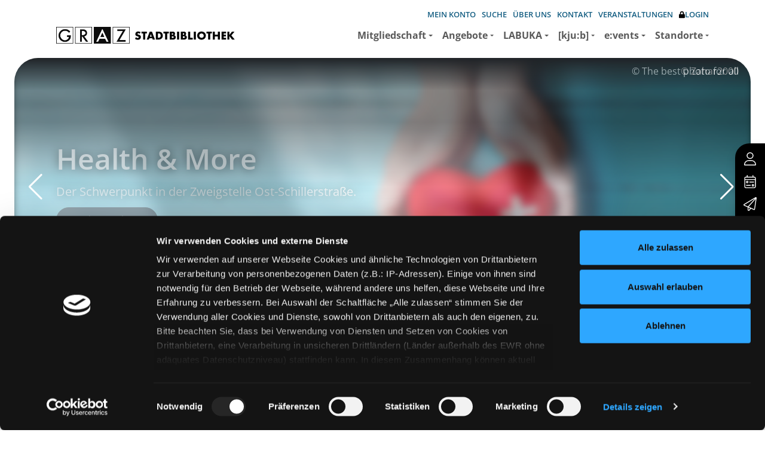

--- FILE ---
content_type: text/html; charset=utf-8
request_url: https://stadtbibliothek.graz.at/?MEDIENNR=1283278
body_size: 275619
content:
<!DOCTYPE html>
<html  lang="de-DE">
<head id="Head"><meta content="text/html; charset=UTF-8" http-equiv="Content-Type" />
<meta name="REVISIT-AFTER" content="1 DAYS" />
<meta name="RATING" content="GENERAL" />
<meta name="RESOURCE-TYPE" content="DOCUMENT" />
<script>
  (function(s,t,a,n){s[t]||(s[t]=a,n=s[a]=function(){n.q.push(arguments)},
  n.q=[],n.v=2,n.l=1*new Date)})(window,"InstanaEumObject","ineum");

  ineum('reportingUrl', 'https://instana.graz.at/eum/');
  ineum('key', 'GevwlHaXTwOQxGTbkne9yQ');
  ineum('trackSessions');
</script>
<script defer crossorigin="anonymous" src="https://instana.graz.at/eum/1.7.5/eum.min.js" 
 integrity="sha384-HJjb3vveemdYNUfM1D28dTeXpPPbwPWJinH9ldaGt3KxCO0PNRc4Jb3oQIxMmJMk"></script><title>
	Stadtbibliothek Graz - Start
</title><meta id="MetaDescription" name="description" content="Startseite" /><meta id="MetaRobots" name="robots" content="INDEX, FOLLOW" /><link href="/DependencyHandler.axd/13cbc3e554579742ec7798b653a20faa/20/css" type="text/css" rel="stylesheet"/><link href="/DependencyHandler.axd/8fd81ff4341f309d7f560c0a63829260/20/css" rel="stylesheet preload"  as="style" type="text/css"/><link href="/DependencyHandler.axd/f392680d572a9ee89b0e4c71a65cfccc/20/css" type="text/css" rel="stylesheet"/><script src="/DependencyHandler.axd/433300a75c7b96a062405a5254c81eda/20/js" type="text/javascript"></script><script src="/desktopmodules/tosic_sexycontent/js/2sxc.api.min.js?v=17.6.3.1768705203" type="text/javascript"></script><script src="/desktopmodules/tosic_sexycontent/dist/turnOn/turn-on.js?v=17.6.3.1768705203" type="text/javascript"></script><link rel='SHORTCUT ICON' href='/Portals/0/favicon.ico?ver=sHs491JDX03DcwO7BUd7Xg%3d%3d' type='image/x-icon' /><meta name='viewport' content='width=device-width, initial-scale=1, shrink-to-fit=no' /><meta name='_jsApi' content='{"platform": "dnn","page": 21,"root": "/","api": "/api/e.x.t/","appApi": "/api/2sxc/", "uiRoot": "/desktopmodules/tosic_sexycontent/", "rvtHeader": "RequestVerificationToken", "rvt": "RkcvVe56LlZj8_SiQHmeoJi4610AryUXdi_-5wQqGkeV6NBIH87qVFzelgaglwWBm1M1_A2","dialogQuery": "portalId=0"}'></head>
<body id="Body" class="page-21 page-is-home nav-level-1  lang-de lang-root-de lang-neutral-de  site-0 page-root-21 page-root-neutral-21 theme-variation-default theme-mainnav-variation-right " data-bs-theme="default-theme">

    <form method="post" action="/?MEDIENNR=1283278" id="Form" enctype="multipart/form-data">
<div class="aspNetHidden">
<input type="hidden" name="__EVENTTARGET" id="__EVENTTARGET" value="" />
<input type="hidden" name="__EVENTARGUMENT" id="__EVENTARGUMENT" value="" />
<input type="hidden" name="__VIEWSTATE" id="__VIEWSTATE" value="YGleyVsFGLRndit+bl1POhqzl6x4h81EXG1Rg2nCuPcAUvYfFSDw5JDmOfN/[base64]/EfI39MCDbamolZ54ID53CQpetpUh9w4RvrVtJvsKJh3IiyM8Wi3WpLnZXmvoYkwuLdIbEpBDCBtlyTzma7klOaIIHOjgFAqFdT3a4LPBs/YAKtu8v3PBeOj34FaGbrb3JYoKDwdth/YHl/9OrVF1vBaSu1YJJrEtu3nKSNUp9lvEX4A3qFwWV+Ra6CtQHDIMuMnXl8AUIKTnZIVgn0OtXonIYD6GD1gEqS2PwQ04bSTBwn3+GX6VXNpGInPMNxsCARYTr0BEiXs0nmYCFxL8fUKL8dBvKuVsBwGS5dsQQhxyPnlhk91wIC/qkx9WFPyFna295V/[base64]/FBC4xhVH+mIYRv6VNKkJvko35f5cTLdvY2/7DX2CED9ExguoGoyoqm0kzk1/yTGm7wkh9gfWQzGax82KL2yEbTeCDuBjcexL0FjuMlSMPXF/eRiAmjdGUNJNNhnIQPUyNpicYkUMmW9VaRpTIOcHzpY4lklf2H6vYDB0nTI2ifo8LOJ1w/9zeatnvDHcUpC8BaV3z2tRF+yCfpztkAyC95OChNfdLtUxTJZhZjGqhvMZxx/jX+/xXK5OUZPNMFRsO7HJ7mCKc9iGlC79HQWzcdRxshoT1zDIoxrA7T7SzfG64dDQY7cp1ZIpmIq/4EmnNCirxJ/y1nQ8U6zWGlY8uwHjelQEGDqCZbZYHWzyMl8+YF8x7I460+YaTMbAY3uy03tjg4ZvawNrMIJ5Bw7AAsVnNKJZ92UyIHt4EOicgnWULRgNgVXDS3ST10fsduZKSVu2NJ7gQ3CtTFsYMNWvpT6Y2cIB8KEUJBEdtu9ZztGp384po7ZgFjP8eCHtOt9/MqGRLDE01eEpZikNsTHem2z8U3KbvMx5gh1bdNeX3Rzj/X6ooO/fNRlxsZ78GsSDscRYFIhMqdjckx+U50QaW0JDhntM45hscIYXQyeRUK12b36KwUfEbS0LWcPF9rLPwmK1z3dYPlltxaUBeaxDXCjbHnGdZMCXltnWSVVi3PyH/9xBYGbe9ifWZBJeq/F5kCw22lKCdjEbly9HY5f0xQX58nqOLow6FKkEgzlg5edw6H2Up1g89Hio3lO19KxTsVvSAnVN3f3fVfXBHK2ENpyhoED/nVujVODCg5sJylVN/7+/A7baHHfGNppDUWFfixJX2Oa8GJUuYwk/3mjgRqVYjCb4rl3MU80cTLpt5QhRfJMrdwU8AiHdxTRBgJqSTzhlzmt1/bAsvkjC3CLA/b9oPkFCbPNYr44lZyf/stOtrUH19KGC/kbOe22/WFA5kmMGSS2ylf/RACYhbFn7XunYXfnshsCMUz4Ihf1FjKbV7yjXMzNMO1XdKnBBGbMF/S1mG3IoDvuoryMsvDCzru78Rj88agSAp0qX4puB0RyD8ffQfef2K4/WP7484vZBmAQYbforoej6Q0vjlPJxy0nbRNnZazd5Jb8IofOgh0tfbEVqZ1dL2tiAHyM8sxi5viM875P34+PcVYtgYQO6ER5CsI7zD2bpiQt5ztZph6IfB3wCUbdSNol8tXAySQL0EXxyJ70cqSS0MKDtaQEU2Pp2V1D+HhgzwJ7twGfz2biWUE6dsDPZ1IV4/SmK+eWjynjpotRAIRn7rN1aGdka2FpR4622jnXwMC1nxus6HiU6rbGBpxTpoVBXPCWe6+q7U2JQb/KIVXTQmW2BcEASu8cuWkESb1HyD0KyfUL+fMmRMTIIqBXT/8h3was4vIsOEoZEXqUnUDEletRXBd4XGT3IQUMyj7LRMwCGF1aOhds4Tl0QiNswH2K/Tn3GQ1i9HCMSF66xLIOYTc/HK3l1uKloT7eQKG2SdD3Cu0MEAcHjDd4DDSXkfzfW+A++NH4yPXtPu4QXSHfWy+/[base64]/[base64]/2gAzJImcR0FiPec7RzZVt0SnZsiGlmhPMF0gJKbFDo+lobVS2t3Cw2xOfqlT/V7+gqB5Zo7aVoS+IIhSikazlRDT9rNuq6z5BE+cdE3ztmNDUnwCSwXSldEyytKaNu1R4WBM+5VfqJmQTfqbJGFdHKlnObqNHKslTgLwcYfWQ/q60HMIhVzHs6Hvlh27l5MZXz7jj8XEcZErIlVxBXDiwAG1bL8Zbd+gfdH6ljAdl6FiIcpF9/9nQuGxeXoQif608mR1V2UfsbxoXGDE6jHUzuloiisXDUHKTINZBjyhPtZoBKjsTa/UE8hDP3IrMcnkF3j6O9da97pG8D5G6NlciHHIkIp5rBmOD8MLjPXKpGZ3Mz5PBlWDLPKv0EiNgYE7U1rgU6UqtcozPBYzkLgPMxXVPU4+cx8/YLqL8Y/N5LyhEGTWZP9Gxs8Mg9fkDad8LwriFy7sf0eM8R/4hK4yhCkkFxqAjrofFPSA2nT0l9CCOMG1l60Rjm5lkhu5fzecKbEunulV8uGTqBo9d7GiS/bdsgh0xYlb8NsaajD/sOKKSylmXne3NlcWNrNG+fLeJK1vSyeRUAniUeoeXXx/S8zfBBYAIvXwPEGQzoKCPwu2sDKZPtJD0FT6as1pOEL9adr18Oti9OWX+ZCbn9MlcoDN0ZYCwhy3FB81HsDZeaEbXLbPbBbcjwYvFFCJr/vKFM+LfOMUUE0oYlb4s+CZR4+STJ+fInYDrxOTz4ri3GhxRB6wXMpyWWeG7chUHZBFZ4XmiDzdS4WDAT9jA4Z6+kw8oJkgwHKOEKSWjs/u/0ZUz/4dD4M46NSDCRbHLRRzfSMvpCinL6hakLE2oM4ZU16naY22pxBaI6PpKKtCsnKy64PG0a40saMPv7GCkBophkm2lQBgYNgG9DsMNhCFTcBEpx7Ud8h38/3htKDGdG1/GSxxgQ5+RlAwRE8VnCAFuEuYh9YVma8/uEriTTf9UUCNSoH+H0R4ekai9e8yFKOuJ36c/bZszxhsSuw6CZKkA/MmchsjIxLN1K45onO2KRuUU3S5Fuj1ElOi03U8AdZ2bqnBxHwp+kJs8MJtIvZsgiBavxrlLCQmiqnMnC8AfFVQGZeNaRSA5smf2ToKeD0SViB4mjZGakKc2HKUYAvcCYXaPBNFVmAku73kfIkxWnE/CbPZswCUPFNV1mIgJeeoI/BNTCIG+9jVmAL0OL7ZIJBeXPwR5F8c1ilCwxtPL0ghkzGbv8zmRSihM1q+4nb0udlC0oPXiZpYYBuuz5DgvSrlv+qmH/[base64]/6L0jOOflu/vKQYplf9pyWtwBu8hxiiwHxrbsUwF/u5PCn7UJ0zcRcSrQqBudzTModovT90ieP1usVcP1ANQwA7jDi4/SSAKDmMfMw99eXGrB0lTEFgwABPBmG0XXjK+ItkxNi/[base64]/bxNwEqBPQvTCi3LnfSYV/fLlJgRB1ImXEN4JtCJayCR0EI0oZLoxoBvlYIslXC+O8SfI142vpR4OTIoWFy6DXf0xTBqvr4pdtf7414Z5A2ctkfx7RZLrrtBjra//JglADax7Dyyq/0pybH2h3ZVBvHF0wodUvOAxhK0WwxCIosvH7CLYZ/n/a5zyg83l5f7NfHwiVpVR4P252SKnS2HlIq3iXB/4UwinD8FPdLqrZdxn4S3tLMDtY/5pITmd+N5mUUImzjHJLLDWlCCqxxfeycjBpAEFt1Tq1KetSD7/k4NSou9osWgmJUJWgpQ9ZZ+HSWrWmG+OPKtmKNLCtd2XBJ5dHBZ6LeLgr4ZcDyvZrUEePkNQAupIA1AZVG59vka5F8MgQd8s3wonjdpSf4hx34eXc2TIonYxcxeaxQS3dlaBsgeEPLV6t1CmUkPYIVDcl0QI6r/XCaP+Bwxgmw+N8GGBAs4AojI5011LzLeF6d0SXoHadviuVUFqP63/yIyhmHyxJGdVbsetRIvni2kD0PRjnpRtqHXdRdmuWFw60dHBouk/3X5lXJQDXRAYnXrc9C1s0zozLeQWFsxIWnCw2s7PDDYhzq8WTrjAIL7E7vxyyRAKgoWpEWLWvaYc9YTIhijmHpRj05EXb2grlcIaGNFbciEfY+i+VjMrzZaS8h0Y+ATgGE7hNFH6+3w9Pa/[base64]/qlDXH3sAFVguUQrpN0WQ6V7/G2Zir0+RrMQSj/8SjbaNnbMHQ539W+j2tyyVwmPY/cE8JouY9jVNL82HqE08eygz34UbWIiaKKVd6Rvwm5iwqGjVOC1KpC9DHAtxBsMhRSersp1kWgy3eK1HthPMobJINHPZA71AwO0HLmj74BTB5/uKrA0S44A4cluFwg2kCiCT+Ku9l6izDSF4oHdrG71y/UmUK1dUAmSciKwEK6WH/hWmIBLW1vlzNMRyTUsnUh4O9HfdwdQKN5AQKRafOrFmZQKYYQ/lE8YC5NmCm4eoj5KRW9Sb41AaM0Hjg2Sz4iX50PiqYFFY89BHdLZ6E8PS7/ieR1Qw3gFEi7lehkOFGR66103N09eTMTCcsQ5R68mASMD/RaEZ0z4FdiWEefSKMDX/orhYSWOfGJWQAshFEpcqSI0nR/JrHrFQOckW75Tu8x31kddQZykHDEOnSxM+BK9pmJFo/HILKHPkrbdfItR4RLuyD5bV1CGg/s4ho869GZMID2jIu9QrQD4bt+TtaGD0Rjmaa+FLp4yt1TJUnsnUkutLLgc1LBLJkO8bMn+Z3/CqTwKatqY16jwogw5NxOF80T8aV+JVPcpCUm57lNbN+rw2P1Ko6IQvO8ZTkBOHKkFh/[base64]/7eYg4ETKlj/9vXBJrMJBtk2Q42hYbN2AZG/DMd7Y7SExlx5DzTmui5clZW/DLwb8I1G7tDNdVwVGEmYLCMgV6g+8IDIKAsRcoXLlvXhqjW0qKjlnsEdS3RGvZaTTY0mS4af4E7vivE0UNceXRHu+uQTH58W4xyzxaRzQpU2Zu3oJVCyRocu02Bc46c6BU280zFtfmB05/dsf0OThv6oSifB/H7rDo2BX8jsI4YiUFiRqb1MCmrGIlOwK7RQqfYZIyoyCmrcnVdtP4eytmGacBWylh606jdPgodMSCEEWnm6GzrgDRqZLVDH7cf732abA01gk0RYIUNf20WuTXstDwsYzLA304My2N8POEilNaWCnTW1xWUtvl/1BJStWgAUgFAPs7/5spkPdCdVBzuUUKjTAHkRxLYjysbAmTtJRKcCQ+1A1uCd8mzPRvVqecIsJLx96cZiUDWHv1uOPzot43r2wjBMf72uydZVC6UNJMHtCvE72jS9iDEBWPD0NhO6ZCcbwF8+hBpQoBYbsiuW0MEdnWbre1BOM6L2NjTSS/aKYJVln6VWUINcG+pY9px51V+QR9/u9qTNu4bFiAlc9atJM+4CTX08Q6+pnSWbUvPeCKGNJK9S+i3ujoPwdlKk8wYu2X+rd2HQ7aVrpSrfBlKac4yxGVJgqlLRCcAt7ScAJ/jrgVaIz9iEOTq5XeOMr13rksjVmvyCyQyhEHYi0zDfkWGxCGFEMFXMx2r1BYvpl2jMI4ywc03ia7musJtYcxFYOitvTvd2Qm4FXF6L1m+H3+0M1vvP9EPHV2YFinU7SkLkVUahfBe1/hrdclkiNUYOBQSOzpmaUvI2OOOitiYUzLLkKaZlLfYH+rYnrVEUcz3qYcjfpL4G+o2wmYl2DgyldJwZ3zu9BWr6WwSj+Ry87AH8mYJ5ox5rjac6ItSypPn+yxHVTFjPQcf/xzFv32ECPKP8YY5yJYjzs5ySSn/EehK7n6/o2vfSAF668b4jn426pwo5X9nETDYo9ChCQe8maRUt6WuQ/+xRBc+Vwao+N4HSc24o2JFbHytPxbUNYNQMiv8nACQSHr79VXyvf8jNva5XYuOZaQxkDAFrldRFr55tmcD+gABdPsxww6f+DYaqgFrUe2/15nZdNkOf5io4baguwpHdACwM/xnwM4RRIx2rJvl3PWt2JrTB4dWDQBmrJ0NOqwUahL17rG1MyO8we6thlDxtg2yw76O8bLNVyKDTiMEsycWXdqHqzYUOTeQbe3FL2GChckqXw7XjvwlddifzKTKAU3NUzQOJy67QN6z5yDrACrkQv7QrwLMQX/7y9JeIQ7MSXsr9i6UhAmvvOKLE1wWitFgWGt4NDIBBufgzsZ/lpgAhkuaO4xxWUCFZbGJ5B3nTA9OMhlEiANKWUh4xFJWqCGg1YoWEkTeQ9ce3U+4hTN3GH+f2Z9jTH5KLE+Cjs8T4qyqa25tusjHhD7FkL5KOyudJsWRbvSEL6nlDwfWQr7SqUZLlabXKr2FybXTewwcirjc0cIXjWAJzkDOs3vcOGkfuZCqv6m+octq0A/5/EaA6zNY2AxRLavBCpRjXYwZ4dLOAyAvfQE4hH45wOQ0s+GC47jgr/nB1zTjgZXpVVna3WdD5d2uYQa4z7ai5IgJrYNQJivaPGCn7KNePy7q1vqhO2pjuVDUoPPuxg8Qqopm53Hrk7xegEsSOJo0pbeCGy4veZcjrdAnJC80fdXX+ZJ49tRsb0OutnVnjeJ/iEjSBG3m9syX/xF9WuRXe2ewXV9euenJztjh7ZPVoPxRcmMfwzlV6/SY/NesFvgsqUbavUHJkkmK68D9NbSu4YMSgZMG9OZS4EOW7TIAJkXDRvAmrpV/YXw2PTIbgg9Lg/E8Usu78gHma/YAgwHBF+rE0juTlJg8qOS/[base64]/8uccLl9r85uwvj1CTzCZ7u1ELCzjgIWflamJXdk4LWcBbedyRPNPkzl6qHQLwS5C498Ztg1eZOIJ79P+mOzLOMsZwfPDMIICoUoSjlKqOpGY191GQrPoPMEotRLZlcQReKjwHQ1SS3oSEYYGDBmXVp8GpmHA2FTbjkcZ9UEDYJmG7NMQVsuv/MxdnV7UIUhCpIBKpo4eNIvvc1irhnyqHGfLXgIqWHGCjogwvN716Vp7Rqg2r13YIYP1D2Su+lNKDu0J/inF+7vCpOBFps4WFCYckB2oKsMLli46uCXnC1DqEYJcRx6PY5pxYRveNOvFFgSnoIjTNfP0cPNqocTMFBnNSAlGbLensZL5ClqmUJzUoKiUZlfp4jg6pH7KNhi3cpMeubi3AI1eR58C/fMLEZfk9loc4ACZV7w1lsmIoLRqmnNjNKrvm+zRc+Pftlmp2jMF/SA5XL6edzi89/f+4KCnZJZdlQW9MQ5g2Ef3k1m3s/obUNxBHmqUzk0K6pdPhkCbUafy+d9h8EXHxkoiHdCpeWJoTJXqrX0UDsVWwM7Z1clffi5eJjAQNyAfZn7YZpKMc2hbu3qYb6fP+mm1PStiNgqVPfi0sNPsCgegzF6s2TrZG0twlVjupxfM3xOIA/winnCYSxhWqifVQpr10LMyi7dt7u6ctgRYaUtv/wVcwafuhGkK9KeCt3IUGQbSC6V/NLW5gnI8ETysIKFiX2tyxuywgW6w3ijQkoKEMzhBNnP6/YD4sutv6n3/auRtMgxexekPVy6RB6M5yAVwdoLUwN2yNoNb68WefhfRoQbhQWihzAcjHuKL43BO/[base64]/LfWpIzVNa0hudwKqVK6HzkbMaN+HFqsb7gUTBcFdZHX64EJtyl/3+gJhLZPjBjmWMitrKGLbbui6t8kOBveZodcYX4+aXIRCq2rmqwt/LTquvCFZ2CQ7RB/Gbi5g+unQ5lpl/WBPoETNK0CIXn7MsXhWDZ4j9DZ33wQiaM37IraYbZVu/8VKWiMqC1oDogLPiOvPzjRsPg3DjNebj4JJ3urJdu5grf15hsKOAu47SmlUVM0faHkLFC/wfSwgcD+kUUiLyNwyIfeve80dEivQOB2O5mI29oIGl2L7k7SbT8OdTWPATwh1gLswRVv+lATEyqpR2b6zcDIc24dcBhKBBQWlFoqqJaFxxTAzo4a1p/NPMbWbw8jRndebjHMqnxOUbnL+psm1BYnKrti5e8gE5vbnvTcQ+/t8p2qgInN1J9Q6d45YZnc4yjt3lA7VNFjRlfvX1apU7UE7MpM+v6c3xEb2LxHK9Dn7c63ZHK9eUElAppmz4UTJj4niQzBJ2waohCU8aNzeQ4pE/esHMxzrl+O/MXqsy3YIgBPiulX+r1Frumk5rRNpjVMNOT+m7n7lau2C3VL01ARE/2cpMRnHd2YPuQ9P0L2qi/T/HpE8txG0lWMg/iweqiOz/BEwHW9BPlMwqzIuShka6wGUpNbxG3y7bCVZLT9f2O2BMKptTeCS2ZtefBmw4KcEJwMi8/OFfoapGUXL5ZXEJwH5UmaxyVSGsoq9jVgc8+AGLD2zl+XmhLNtq7TEWkOjMDnOLf/S410iVlTcj0s3Wm9qlEff7SYNAljYVqVJhkCd6UyqqsvrlOjiqdesJ4EfUUlYxwhw99c1T5ix7k0rQaJ7OrYr4DBQWW1AFKs7YmChypyJPEDe1botEt6kitjzxhH9w3V7JtK4X00nXsSOdO6cHo7xQ4bkBOn3lTUF/jqVbAivFEjd6RAnafVoFx7+1wFne/wcu/fjsBubYmNlTZgesSttw73NRBOhmm5MFdAh0n3ePx2fjhX6DTS9x2BlcBVCdDbnu8nJErFK+uHKGDTvdPwTP9uRrnpq9CtsWq1adeMLcPYgq/1sqsFAsTw7GqyFfwT7pxta0sToA+SNjawgtD1FfRCDctQWZBEh91IjNqnJxJWaE9tg1shV6+tDabpnUGiggbA9RJAfYpI/[base64]/N0CLuOzUbYZ+JiPtNzd3I6fkcR0HEgF/gXuUi6CFXFlt/txTx3gNhn5X4D8NxJpgKe0Y+RnnkQ3p8aJxcpKGQFBB4fldRlI1E5gSEcGrEUIQgd2WLIAMumAGlX/UIviihVfP/97Fb+LoOorCr8q4A5F7Gr2mEiMeqjleKuCsTwtSaKG3J4VoaMq95eEf2gBRBNW1L67Nym7LEKWgw6IQbGCIyy2xf569eYDWJ3t4wvhFc5Qliw1esyXq0avQn8f+wihG7HuaTV9eBP/4Mtw4rt5jt/FfZN0FjAx3UMiBEY479VMH2O236GLMx748TvDW13whn19Fp6XHIDtx1GAAF+SrQKYsIrPzqcRQyGiCtaxC0QpYvi5Y9GzcZ9Xaxod+30EcAJvDB25jQk9tTk1Tf7u7qKD3U/ALU2RE6O5kFQKSHHMsciY1yDRmakYRWWMc2L5VkrgT9ZGgit/hYgotplpPSHj9fCUDNEtO/YBYUUAG74dSo84dJbXKrF9E8tQSrSxmlU0WTGhG4AUSbZjLsJftbrJoUw8fpSJXA4ec1CyB4zzHmmIKyw8iv5L4Rgg/KUGl/Lpa/N4V0efLzerzSCsEU2KpAMv0KXg9rxW27nqfwWvGffprDCYliYN3Q43ZLy2tskhOZEwyXQrvhmIiUWfb88gkV4I8Nia30oDrWUkvPVCqA90qsar4WvXl/H6hPLqP5ky7ryzIuJ4W5MyOki8aVoha1Fq9hg4n+ofKfevNZI+6NA4zARdAsbVQn/8RRHJBN3PvQKLr+ubIBWGfJ5wePkbkRG3m5L3s6pASy997vsj6tdAnJm9oZiscjCzqL05wFK1ICeoSbdCJoGvvfBb++JhiYWhEs2y2fGhc1shqET6PR/1yH6IPZfLBlj/L1GLQ9Fxw8jRqID5MjgrcRM0twb6vjQ7gZaKYI0Byl/sYeRSmrJcwPwbL8jKmQknDg8nk855cujLsNnjDshMN+YQeRuPQ5SopaCc/o3g+GxA5/51wkl1OtfNlBrRz5IoIQv+ZaS4YoGS4KNKuN2lH4b4yIRQVNTKPeBEfbtLRSYBD7eCxvTrgOOUjFFlTsesfp+IaydN2/V7VvMdBIQ97qRtdQN/gWnxTxKVBvyGUGS9LVdfvh1p10EnIzCwCPJCFoa87fvO+BRTE2soJ33O6EEjaQbx1Sq0ZgltW+VIupQyXXqnwwqj2Pm2wsx4417pi4cLJSHAnq3SxFZgQEKcSTbZp+Y8acwb5/NYvfSYmpX+YtOotnuzh/zyYbn4ksWs8lmgnV3z6WryMsKg0oy4Djy6r3mZYbH+1wTCw7HRh7S4yTnToHf061u8L5OZ5uMET515icK5RTgBn6V5lWrL4OorBypZoz5s36ioz1QywuHRotX9x9b+7j5orFnKBI8HYfXfMlM+mvufsTlOIo/SPrwL02+gEygL+hoXiCXzrfdzKotqCgNbzlSE8QQDKtb9M8dnLxlm6h4HHmMNPlScD/R1IKzf4emhW/2l5+skF92LZje1rxKcs5xhejIP905tF4EAC2CS6ItBMpVww6HKOM6Z2OXtvvcPMWbYCEXaH231iIhf62rgJe3omU5szJIORT5SBjXTwpxPY23ybT+wUcxkNSzDZKmzMHorqArq5ezQdofnczsouWYSlVZFY2JkN8dRsgsl46Ex/M90aGWQZHxwLTeGeBtjXKUL3+DfvP4YI6f+d3LsyJjTnZC/Q5ySKmVAmK3QxewbZhtpruwr+DL5iQAdmYIrg96pQwGqIBqkWs4u8lMmeNPBg35cwUPWjzPJXdhraQ6ZUnLOftTeQ/tx+So6T4AAZgCmTF8qi1X9y/fEIwVXa76sBwsezmmsNBljnYMWfaXXiaS1bM22gGFXrhEliRRBMt9PYcya0dFQIEcwTAtOKFi+cu9dtQllWhL+S6H/fipcN4ptBNU+LO1WR6xj9G3FU+4iJYkuKPMgPlmNdlJ/O3zEzQvew5TtWJL+dR1gF1wsoZu+E93SmWED0mDucZVPqF+Q11vuqU5dq9Om86VvXXoEB6jH/UbdF2VOC14ipTY3aMmECUGdIBKx2wjbYX4MGU6Be8DwOcxO/+Nlq5cb9G41UteYZLbeKCc4HmruAfn4M9twhY734g/mJD1YHWFqEyCF2UrsDFDQFc0klgDqLHc9AvmW5cD0Dn4lfDA8XQJS/vVq1ajIAShL51B5idOt0cMEtlFc+Zp9DFqQk+BJtq01uSWT/4UmCRjyoV2f05r2U6Hr+bSopALE5Kt2uc+YQbh0fGLJT+gBTnjwj/s4wvSCHJXhVVMITmCeQK/J6Ri3s6LEITXGQqZRdp7s5o4/O2RsX1HoRhXzXVP4c6fnEu6b72IxjM/O36kUX9AMp1Mb8+hFAglNlAvhUfxJn9PZEMHbTrJrmcJfzJpvnR6Eo9qgzy3OzvLwwsbwDYHgkcoYpGQM6sr+YmkpQvR0b8a5Ez4XquZpL8rXfXr4vBAJBHQ7MduH4A2W1S1cxWIEu9KHqDt6SY17Aj0s/VCJ75fDQgX0v7W6d3+mAInFYPzS1hRKMtijbbh8ifFuitlsVzjmfK4sy7no2EE22TLMeI88IOpV9GpnLPwVmPmz6lAWdl2RJdMipAjCpMWOKnYBOsq3JMpQ/[base64]/TLNocDCPU+tDfhpsJOdE4NLRxE7PMor4mdGscWOMKVKUGA4n1Gq94ZXOATdUZMpHet5PiQAdeeeFQa4vm4wjMCLcrYYn2g4PAFJnk0NdkjYt9DMewjIj2KtA+/zqP8awbP5hjfUnSUkKAogJQMqZsMu68ASQ8GHfKIy/Ns7/Ziuj8Cx6R+MUIzAjvhSCEh407oVPcnWsx1VIYqmJQo8LRWlEFtUt3HZ0eHzWGoCSCFueaItOcUKSDoeuNxHMqNfb0ffJtQMn0s2g7SaPwxiM1RCvvDdciwHxaPYAPe51JfAo4kNNz8dI1Ef0Mi1GJnktXmqGFsG5bc1dN/mVlKYGJXX4HQ6BCDvKuojMFXZxGx05NBDvYtpXL1x/hghwgke5ZlvsK4ZplvchNZH1YjmJdDJ4lvvZmiIapXDQsRfi035uCfzY4fgwye6GcU0XG8mF9+RPbxjAqOn7nFdceiR226uqcltaxc3EjctCETDD4Ll/oyg10lC8qow+tEiRvXafGAi6cvIZA10PTJR4UnVIfNaC1BIO9iA4wcimDzEkaJS3U6/inbOabKCNVpfRW4SzNxmn6G+eFSYATcUk0aXvgT+Jtqvsp/UbYu3cgFkwMNVjKFH4CZsOYEvrGg1TH9B+Wb5+cjOPM6JIenzSarDx+XqoHkLN11F79UiGXShvB93egaRqOukgvgcXeBP4dzN+vJABQS/LmPyuYgURG7RITixBbtxmcC4Ko/qXrnopH0KnoScQMLWkImcH8oPpoZdZSWUKBnJzCD8lahEaWk8ovwJYB4fHIJJrLDYIuIim9GkbnXS6AySPFzEIKpx4g+yZFWfH57mUYoN+6MkAhy+Q1y8xrCJQS8CmxiV3ksZYjbX0sWA3H8DRu52NNRDOkxI/5kmlx3kl0Sav0RL/E992JfSFJVEeQ1zoawSjASTh3zXMU0E6FgBPk3cUKf/rDz60JQ8NTmBpFOXi3ie12fMURXB3jzdAPE/gRSRXwFTTRF83Ukz2/ypVoNbmz7Kx5jFrSSTSYqfNeupxw6Sz4+ldMznLG5Nch8Rua+eXRRHwIEV/5uXtWOsDcmxgLfTs1fgMF3kZgnZMptL5mrb2h2mCsI4AoNKIJ0AcIuwJxHmBhXw16z/3UhnwOBx9KX2+eC5O/T1NaLkZtnlEB0o+sI2tIfj0JfqcmnqoXNQIceCjlSKNv2ruuQ3DTqhkwxqSdEZ82KfqGjxQYduY5+SOJocf4RdQSM1+ogoq7AVH1ZXsoDrxeAwRxENGcnjBXqKMcUP+ED8K6yLpQ8qNtc3v402svoWFSFWkBU6YpTeltqlR5H/yY99GT6tZZhO6LC53szHV5XURc8nuW2KzUWsn7T3a9TnGZVecAtPnnL1EyXeXmZvHxhrG50rC5JPHRJDe/08fRqMSedtvN1fNwglG7XJs+Fssx/b7GDDgBFRECDGtUArePEIbygnPqNVjoBfSRuCTwJ0cbV3mV9aWvueoMlRSXdRH8w+gTaAKJRXkss42TVsD1YphLgiGMx1fPSJWYfocH40W94n+R4iYePRNQWqKNAe/N6hhPDH3EREmln/9SrLDK+JW7mRppKKtQXW3EOau9kBIiA30uRa6KkRuyr5ofiwZoTSjILWG7Rm6K/Xx1ytq6Li6H0K9KhrWBt4gew4SHmzlw+NRKskINcrTug2NaLlZFS18zeqDz8GQqY7APx2fbgM+iiyZqR8/qN7BYmLFhKV6ws3hcyQyaYKdbM6zBV/9uAt5ObNamr11JEpF7EWz5kx0n8XF8UEhq/n0cdM/GXoviLJHb7zoVrkBAfni6LeWZdYWBt+jENIRAguxVhNpjOM/nl8sZb/HUOXggHcSntDpsOHFH+ku28vCHl1DvbH2UU8RQCq0TbuGYv2wirRZlMzlWjlgqmod+D/c3ERnHFnlqCA7DlzQeEXEwcxOhsMjv/qiKl7CvvGQkG/GVygj5ZJpxcwW6SKJpCmWDya2oAmGZLIKMwM8lsT40m2WF1yuEJXzMbyoQa558NkOKDMqcI4oaKu73z43OK3nr63KuANKa9DZ1/F/zswS04auLtXyGColCeetBxdo1qHm04J8tvOPwbijeBGA5vmiCE5OuIspwRnlOwNqXI5Jrguboqin1ZsnmMJ1/00KALJHKCpkWsWfE1aKQUcSiAgECJJnba2rqXZL8Ow7gh/iNj+Z5OigIwc+d9L9IQD37Gqu8fsIldbcdrez3vmeIUjzhtlmNJromrLDYzgEynbgV6ewgDbRd/UyWtV4jNith5Fv7QhpLKw152ss5kh8MxvynMwYYXuCxs5i8WGxBq5KGQyRguUzQKJXdpjajhKRdJj1U37CFmTUDgUmORuzhH/9VmB3JnKehh8zl1yswgK67t+GPVRdL4PixcfUKEcFOj86jMFm/C+itJ8C3r1IJmoLFVFHuMSqCTkBz4F2Z7EaGn8Q5SL2zsEe7bA+kPKcbbwS1OMlAdOOsO1zBcbM5aYBwa1YsthoHoksWZpG0Ok1IWuRc6ds/x4z/qCb8V7KmL0dyqbWkiBklTQKWn1Nyvm7i8c7ygLgABFWhjgddrC2cxBlOh6puyEgmM/T6Gn1AodLXUVbWTnS9+Sd2LzqC8drx0Byo8nPPi04pexMRIKpak+yQmEY1ooVECecO1QIKwtX5yOP1EjJSrW/WsQlRVlGlZ8/Ef3LMD1kNEgQR++LK4CZRpNVUsjZt5c8/DPZd6CGGfUCfEZl/pIkNR8JUJOf5c1mN+XEMialjVctuli7dPMRXqcyQxAcqrwsXSQN88dTvE8o8gQxNn1JlhgCAdfKvrxz2kQqUn29h4Vfxlg7V9i+1j027FCYoRQZNUAp3I/zbjgx/VlgHfwFw9VhlzxHPW2BJEj/ZY8ygOY9zyK3vmd06GNNF+EnFddnpUtC8AT37T+s3f0QVK2xCzDQJm95aQvk5BAHU4OQS6dr0PMHelxyOCXvuLMNq13Kc/cFbr0L/HSSSyVXGhnNh1sspOzr/9+rANeef/uKDMwNezc3WBYnqICaJaOOHNtHpgiPIFl6LQO4ow4Jc/tb4F7NBan9rwg4GMfvCxUvQOKR0nHOHMCq3GH4SfoCdeH+Pi1edeC86GpJfUwanGCSpBYX2S02hNPvYxQ20BGCZ4vWXAauLVVbL2aHgdeNsEW6KqyFGaM2V8rTq9ydWtq5Qqzaz2BH/5CkBcD5gIQYjKaLCWYefeYlXjJ28nZDfYF8z4eEceDp2r+r+BqZU1ulzIjOQbaB6L5Y45owBL3sYVlZYvAPhQ8zZUIZekMBrG0D0e+2YzBrmJjqObcX2fbd5Q8Sfx+Pjkl3IMKPYl4tzUvt75P10APZTuFPZOp+KfOtdbxn6I6t3lyVicnxooAX/E2lbBOPYP5xWrySkbvWKqJoz7BLojx5PZ35bC1sRgH548AjWM4nY+MakUnuGcaKn1cNm3mIiVwJ/D5fU3yawBKwFr0MQ4bVyI1Wlsu6+D+nyV0WpiAxwYNScxULvYY/JLiDzeAbVMuHcD+u1CUOJlWuLfn9hb/dxblIwWXeOaCoSv+yZQLE+nT5DuOAoPbNCO+YXv9dflw/2+aNuZ/NGQfLxT5F+rAk9Vtu0epd8ngJB0nKC9kaq5HW3wYWIeDr5DYs8873i57Qxb1GEhZpTRZkqUDnl8bT7U/ITCs58JFKO/jrvRTP7gEfDrtXb/70f8qYNtII5YRiijFm2Nfrl0eqqFwju4rg3jKN6uzrXuB3FNVG4LpPh5JecFlyBZQ8KwsKx2LC3SPrRS9Rw4jys3oe+4GftP4m+GNbr5aWn3mcEA+lcM6OgQYq9pN5S7TabcHfcBWD1aK1reevPQhMAeCglRORi66BglnznUPSA/540PaIVEhx009J4FZtBU3wBc4ZJoCNBbWp3sclvcPDeHg6MuxFbmtJikJYIUMHKLeKSizpfAZZqRDPqJqlnfqDWOLSCml/fSchJGw36D3d9eSyH65YM0DunnQtIFjkwvVfcVaamtF2lmef8o4rqhPdpxuoyr73sVZnWPBAbLPwkyvauCILffTKPv/o2+gnNRqbQC2ag5LlwMnxFDQseBFDvGHiR1nW46B16WuMC8VJaYYGyi5ZtQa5IjdfNYmG9rDX/XML7a7Z/F0AFeY4Y7/Ps+YxF6wQ3m6BACWuDM9bpEAdKTGWVpj+tkmS/+dYTX8wfrQDi5hBrUNH5i6YxpoCE/LJ/Bnzfy5hv4n+NPQR2a2D9sMXif86fAfbGeQ6kaPwvcmpl3GFY6Hdk1fAZp+JVhM3DBpxSd52hz6lB0SI/ieuaHdlHC3Xo3h4bHf6AddugEzPSJxulWRHMPZxwQqXPBipBGPMrMRpOo5si9sQdErNE4yLF5rsS6FOTIF5pkZTT5DJtPKoUd0kEkRHldEflzNbYujKdKn9Ad6kpvxxgzZUnW3YegPAaSvgBL156dkg1sytRDi5osbV/c7+/AxY58fIOx4k0NpdeovZMiu3csD6vbW6ALvKbYB5SYDP1EytsgPKuCjDElm2Hp8F07QNPTJu9aIHJNlBZAd1KIIf36RqQ3N8H/SsXLuScqKlrJoO7UDPC385KUbA0/g9/agBnfM9NIowhi6s0vriQUhb8sITLZ99Ur3No81nE8Hs8aFeiGp/pLgNMMrxFPvjHbETavXGIp9ihJZT/EMrrf1trrBX+ymIIXiMHSpA+3ekU/8Rsjn/8WbVfLGcbFSM4zN0CLkpuxNx6epZmfO9Talq094eb3insKBWRI42Z2QPOvcmSSqToa1pusbEC+MwCGB3NtenpOulMjDUhBWeK7r3CwUm8xqo7Hd7GQX6ykW3cu7VEJ4eDAUTZqUOxlsK/0B864i4Xoo79vsPNZLyytTb5ZO7vadwbkZljki6GdfG5YBWetx633X6K1mXDUV/ME/Wn8Z4BX7Hg3exf5E5iWM3U42F22CaYJ0aqwS0Bh/qLITsSeXs+iv9ZCbEM9c/e4JA8fEcjhbwgYEdlIjLJXsNj8GtqXudcEMgVt/EZeTVWh77pwEfo00u8PG0OTlg1BVxxh2KqQIlrGbR55GAxdyLXQJBOyG3/hjJpjMzKYNYKkDDrl3qkk/33pm+luF9cbA41k3RftkxwY9dvipuPxRvgBTg3C7dDsKDNOlgNWuroX/HNy+FW4bcwMHkONYjiO2+ACLBqRZmqY6I0l3vHttRxSli/oo1Gflt/LGmZkhnEp2+Vw+eU4qi+fQYBVQ3k7KZ/mMKqSgt+0NHQ+GbOQRwiFGTX/CRATiKz4xcUJYtPktMRT4uu/0ZBCMDKl73+nAW1VR2gwZCtTYVrCyieQe8HNesD8p6obL1Z8BIwDiEydnYCVD1s/lnoUScTKruc2caIfGAhQPGlwdtMZAbE2iOveCTY4UGCjkhxAPYLGKzx+neOPTDcW+gT0uGpkleV8U5xVnDdAxwEXT4GqNfx8bgNm0WClpjOGeLcEm+9RbFnAT+88oBEFy1tDs0iCs1O0p8cGkn80ReyI79xKvQgkIemlNCtLOxKROZ7BidxAmnBVzJiB/Lgw1BmsXU1qTULsZSRljMNnCg/uxGNo1C5Tz74B8hWKjidSxWfMKjPfHLkm5aPt3woHgtdIV0oCl5ZSCao1h+hjNe+hLR59okQrl56DFiYdKv04eQalxNn1zme7iqRrtQFFJcU8ufOXIUH1/Zw7jwLifh3EXha4fHtjZpu6pXM77QR2qRoh9OXVza6ufi9o3XNw7vPKqI1ODWkJjf/f4M7bRrAyfhoejF4JvDzfFnXihQTP1QM2TVhJwV8I2Rhvn3wetZzltGWea6e6RaWPXYsBA7OOK2F3/qEpIQY8bimmKMKMA4J3WpkWAdFSo7U3dirzYhASWoi2KKDUBDAkJN4vZ+rul6MKyZTYKk0cAmDeexRAMH5JwY8piyUUGpKQd97RUriOK0BX4AyBfXguZS/oMxWX40Me64FzuAo2IRA40Huf0wfkRBwJG6gM9a3l6+SkBIo9Hod9aU5+TE8j2K0oPQNHYIwOSjlClg3lOueYufNL6/73MHoPIUl4hnyO5vFf6lxG5UfwpvO4NzjJuMLhgqV0tLCmhX7Aeo9MU21xhHwClfrkHvw9Hjgh29TOuLtGn1Jk5ty0ydlg/B98Y4jT+n9kzdDbY5NGShMhOtru7dEMFwzlSPzCQuOGl7IxTwvlWfJi9fem/qbIhlMKlobQWX2izL1mM8Dr1z0GPShzoirE3TLQzM4wwC823kTxrUvQXjsdejxnYRWabzyUU4Uk/5NmrI3Qs6jDo0PmDF14zU1ACql0bmF93UKFCt/DQbIBNIt+mn9wRoSQ1PeRQ46TalzVfWONMgPyjeKMJVsqRyvU1j6aLz4GAS48ztRQApKdOFGkU68dlKsYVkWfQ5+KCNyMNXkDtg/UxiZAmlSxS+EivkpZK1W6f8f7n92kkfmKTa/fjrnLJuStF6lGPzPicgHjvx0g1VGel+j5Y4ADN7Ap/oqyc0U8aDXgaYmzCdz7mDGpuMJbJ1Q2DEkxX8T5azqDmKDFBo7fJiQq+uZ+IIC9irhYUdpnYOb1lUM98CCgE/NDGpltoL4lx7/JT7z69O0F0vq/ANA6S6Qoei0jwMCyPmSef5qznaoANsXVlDZNZP51yvxCYGYa1Xq6wRbPumiAmAo7jaQ+0cZcoGGt/z8pJD8d7oWe/WFDGvmC+GD9x8sy5UXF3k7uQpYumxblxhecQRmrrC3bWlxEkemy0nOZGMfzF/mi2iIP9Vt46nmeEyso7zptKbXYQTovNh8p2rp73XkZ26FGJBdwuhMiaAg3zLdmlHjcsL2iwq8r4nzPYLDpp4qKtGu+jTc9Am5j+TJWibSDd8wJxi7ws/IRM2X3STI4GXXESGlRsHX0/vpp89IGFjeWI+y8J8uebXW09JPeXafi7dtyrMwOwQ3JpVdrFufMJ8mkgSOhpf+8qs2O3tV6MmjIgGXfwDmvA+rKRNhSrLipH865eAs+jC/p0RruzbSmj5otyQecaYY/0mTi/REegSw0Gu1ldfTc7qWpflGJKrrkMBkFCOKWO1DmWcl4kHUD+NnvkJjBRrUA8zWKZjIZwvP7erTpc5X2JFOPeLq/8Jw6ghLCqRNfTwpZYMVZkrunqLFMhmiBYYfNVKOEjEHsM2yDWIakO8rSzW2GZGibYv2AtVG27np+xG8mzSWciZdSyZud8OHMPyXpMQwxWE2RccOGIFiuLH8j/suYvSi6Fjz+cmy0weISST2JNRAcP7IPqna1Q25oKwJdlG382Le5xCUavweZCuBV+NgwJZp4WgQbNS3uGglml/[base64]/YwVKTnnScttJHxz/wXHSNJrVBYo6xiWNEJOfo2/ZQ8jgZiIlD5xKYG09xyf7toUFj44gbxdLDRiYFhCxeg5OXOC+5DRtofWxI0dJOFKW6GBzX8X5CcFL/AnjQActbaw+38mVAKD6geN4BotiPThYALRrpBW9wJxXnPGb36dMpPCaEq1LWuEHc6qwhG/X/BrNYQ7/UV8foM0LkFtLGFlD6Oi9XQ95xkSAhFDKN1IpmxHjA1e4IUynNF2oy7UIkYRROmsty7vbMaJeevWB6OeFbm13TDawwMdz3+wHH5pT7tRoL/18sM4mBlGGMepCO9KcHsV7+gZ3uttezw7k7vpNSQ9lm6ZO+6+zOqRcyf1pw8mOpviRRJyww+Zdrd/+xqirhrTZVjrJK3s3yfUWeZLDZPnKh22IJYdE0mk3wBdL6Fqqs53b6eb4URYkQsMEKkpiYZEECUCETO4BBJBc/J/r1Lwkxjsum+PYVEK6S5rIwcHbx9+ZX3e6aMMhWreT7qgtXYuUA6tUwzoig4AP/OB+yLCnwfwu+CjgQLINa1YxIzfqKbb4+GmvO+nPZHm3jv8hqY7ndhvggFqbZ/XpR+EexKwNDRS5Ttr+nlP2ij1LlpdO73D8SSRAcXIsC6JWRvyx7KrKHyR9+u/rGLlSn33KGrNbGR3ruCRyuxG0Io1jz58X6Ku5ZuTAvMe8tNx1M8LDnObROGVu6l38S49mdjdx107Zu51oQt4oU2+LNpgOrxc4Dj0qozSmqM9Bk4aqG/ycazMEQvW9ccuW4L3rvtts4SisfXdk06jg0uF+LnrY7TOkc3bT2tUS8tGc5zku7Rx1i41F1V9fO5iJI3tXgy2IAY4pomNIJFvWwk/DYYWqlVLtl7VdHp09uZ2JjiuhNkeolHCsKLLehpmwBGeALvojgjJuXA//tgk6h08ZEC8Qx99y6f4i3WcUtkRgpBDtlVtD/1ia95HSdQNg9wAC1yNfSehziMbDdNlu80qqtYWIsTIvlwhsRLd6BBWs0HKgL6B4MeDWslkxCWOhIc/kEptorAybhyXRJwLWODIeN/VL0ZNl3sjLzKjvhciXEQMuBauamFFDiaG728pfVQbGWS9mw/G/HLzTvdHoR/[base64]/Ou0gnPUaWM9YKlRcFnTJ7czz7JA4fZnf4zkHdx42oKi7P2GGDgCMXi4cL6u2UPI4bRVHvfvbPA8OvNfqAgOOEM/Ll5flshEuZ3VgWVyfBKsRF+eXdrRkWJH1DIAUvtPjK7NAwa8Q3AwjUtzGLNEUedBkmT3o45SFctmlHkrB6ipmgkkyg1L+7HAxq/dX5rz0mim0D7NHrh/[base64]/Mf73O4hAGixpMgaUh623+hJobyC8lnfR6ilNEZ8OM9jyXnRUKMt8waKJwxjthvUoZTeDVM5WDhOCacs+2fgAWcfWyRzN1NJ0XAvN+NI9so5Qmrxim9GnKCDxbSy6M0D7q4k7hgId3z6tOUvO9GmU2+LS7HVrLDo5jyDriXeKGq+7qjYH5/uiQYK0WGam0qt3Hm16XdqHx/KyCxqJf1CXFntvvjNEzYGqdDSqhCPA/QMu2HWRFFSh+7rVZxcwmDbQM1MfARs09wiZiB0fEKhqdmcG2Axa3ynF5mtURqLJ7s/R7WxsXK04W2bs1mc8qVRziScYM5KdfDqCIxJwV/8OBDxYHAQ6tgR+RbIcm/d75WXW8wx44oO05y7OtdwXmV0JljTvChNrW+4IknQpRnWBBUnm+cnFKp/sT/[base64]/8W372BWAMc6nU41X/rfZGrdKTmoMLyH9+S4Kb2ScZc87ABz5bQhhtoSXEHzHOP9hUitDBqWWCvMLTRCWXXpt4lG0heUbzwryOeslrHsdLkJLTIS7btpDKQ01ZfaE3nxfTFpXztwqmmFSsj5/T6zy0FBmvk0CugnsBzIkJx5oOqUyKsTUCGl9Q5LTgmXS8DeFgHa0Ckqry9hrVg9T1lcn/j8aYkDCQviGtABdzAjcoG3JAAc0m7R5lk6ktWemde3DM74Tc2KDDOUp8ZB8DzIaNj966OHJxdtY7z8XXSMdEVRf/Tbphj46lQmfTiBdCDtIKayEwV+zvIFgYdPbMlTSOHn/cQIB/LBP7TUN2+D6em8DKaoWPw5tE5DpWd4hfuQK4a6lHwALqlvMiMwda+SQQCwSYyoL34tCKAWHzGQxlsHABfsiJ34cnjCl/ZAKZVvN0iQFB7qi2m9dMAdPm0fgQMs5V2dhQIpfRQ4o4VkR9ziyc/TvqFQfs7aW/JnSJ9+i12xbG1y9Rb0bsWD3W+kHVe1FUaQq6pL+3wltJcCR773r2AOVF9xack9qiBRxrvAvahziPNa7fM49jCzttdRZlsW/nqrIxUq3UDK3X8255F9juACUzY2ssWBkmKkNlpMI/esUteMlePrLBW59sthUFkB5HHBg4Gkqn2BCW8BCFhBeCI1Q83OjG4dGpKgdsTZdSH2+QhEFF2zlzcxBQTF/f7NIlTW8nNZsKNoPtQHhB93aRECkebq4cCKiux2XRht/IIUn3pFArjGnDtfA1zTRt+CUJTjXP5zLtwehQZy6r1BVB2fx3mkaKokhBwxVtLXa9KY/py9umGuaR/FZq3qOw5tru6YfTy1bXnGnRueXk0SdiN8QtAnP4gvK/EFIsQJYiOQTa0xsJSXFSUe22dUXqbYW/89x8gbwSi5LjgmLyJuUb9B3ILKYo7DVj9QTkVfygGvtAiT9xxa5RsDi9yr7YHvD9xahkKfneqg9U8+jvNacH6EpO3nqKxpk8/vY3p2Ra2BTHOxmvsdjI79gHLFgXErnYl1VsPNMSdUhjXSrd4ukEDcCsA+DsFASy6xXJ2RquyRvXDdI282kUPZAGOe7sRYkRMTagsJXNO3KJcs9HL/2M70RO4B1isgALT3wmUiHqIRbGmBfjPatYB516sHsW9YEKlCbEY03M0yBpNMxhiuLQUN/hUkYA5qgDxS0Y2kWfv88/WpPR976zC4Q7x24prcGCdbIAlMlFT5kvK7iIGaFrzh8bziXU9MKfSGSAFwOGmifju/Z5L2AbC30Kc+hC0ZjD8ly22w3wIQBeA+BlLMKnx6QXYthdA03K+gOtmqPltvDQgMhrxcvvyrNEwpAT7w8hF3YkhcyrtD6XzuWe2RUoXeBIbkb17zpKyow6YGHqo/CDGutMJqa/KSTawjN2TfEvkuOnnjYZBJCw9BYO8wm7H79Sxmv/hgHXZKjME7YARalJ1b+ShRnzvKFZXpB8ANbWrpaz1mQapNpJAhjgBPU4sLQaGiNDSuozmKQeI7n2AlKhhyuP5kMNZgrEqFXr9YLNRjBNItNr3Hix+FCpIzjU0cMU+XEKX3EUlz8AKOgvs43E/[base64]/VP31FRwhviY3SgoVByV1SXBdBiFieb9KvtoWLyxyinF+JpUJ5uDXooQIeUV4nHI/jDiKPxxQqUc+FnHBSaEwwqwraTQmru5tlxMsneSSY+rpkySDIBKQx+9lyKg8g73JkVtuiYUCJmOOMds5DiD81pj71b74ur2m0usdHVRkgRi4AO53GOB8tBK00En2/ZSZjvjpY8I9O5S4ppdbFN1Cq8J7Qc7ayVu7Io96F23Ub34+woqEinpqzuwAiPS6lAhze3u49n7Ta3SKUH+sKS8jqO7SFtSYL8XCSrImcBlx2NVo6MEyOiw3Dez2TaUZa/71RTWFSPw9IpR8Bk+/z5csARDn6daNcyVFnEwpMeBuiWSLscwZ7QPsFbFvhP+hMHN5106m6Or3VfnJZrBi2Wc2MNqqSTFcc9yc8KPFxvtMnJuquj7iLQ28YDEvxqGpc/B6b6K4w9gpszBVd891skofmuz2Ycxbdla3DwiOJFudE4udCC2GX0uQfDEwrnCqRBwHfgL6u75mX/7URe3MP9OdE15WWCbesVB7T61HWuvHmUGEP6q3P4bVL8lFjuvrD9MPVgHrinkcbh0Q/9YllFId4h/Kw7TRfcPFtALJB8On5XJyeoEqGCJbBE6qQBqkvVkaKTgwyaLkrFT4oWmvXgzPJKKSlq4npaRd1VFs+Jg+RuSkrOUj6BDFbrgLQ0tFFx7iEdbZyvKfCsfrdk1EdYt6EhCF9bqXIUaDRDO2yuSwPDzdTBpFR/oq/1Bsop+aokAk06xuY0ETTj+y1GGu+bYblcClPkzmdLYqkQJUPQgQsqovQ+QP2cTGrvZTfMqzuMhj/BKhXJwaH/N8rXTCxjJsJH2t/R65tZrY/2tPUEBJGL/vmtI2EXboYQXTEAFoVEta52Vbj6CPAHbq7ZTwpalrzXfoT0zgBjkeJ0Wr/4XiNI9AdjFtPBN0ufI/Y1AOIHj/ejObZjLd6OFWIYuYeG1n/HYmf+z14vFpKwPCE63k1Wk2829976TbLkTijwSalbvDSc3HxaIggLG/FFo/fQiV7TV8SHPp7YUxqVSN+qYZIM5ovBPSey3iNvxqT7nlKd8ELCivG2OHBVb1q6CJa2unFgk+45SHVySAgkEysH9vc+Lfd6qHLjL8x6muZ2g28KIPY9n/[base64]/854P+LpoLVIhlU1swv23D+briDUAqM4C1Ez19NiD2O28rV+X0vzl/LE7NYlijPxudwprTjevaGQMQadMPF1A+zUY73HFlMVlAcL6EZSA7si9DZ/JzVrkwLGQjHvlM1rzsDy6RJDWJpMRmyWFFz/gShtfkyqxnB/oKI3tAqkR/eu0csGs813qUILCa4dOfbpUXkmZJfHdnoAk/Bx+OQLDnBrM3/5a6eFbzmaHGbhVsAF2645IMWP55XIZk5eWpoTs0BF7jhpSzpdVUPm6iVECDcjeqlSgXGPNgdf2ZfJADioB/ojPxRwHuq8+g0MfCQqd8eisCSvtFPCl1Q7IShwgWyxd320uUQ9g/J+0uLdKGo9mYEMm3bKDcYF+hK3EqUcX9U3u/nla5gVdkj7G1Fi2u5p4sOETX9d+2xvbKnYmyDV0tnntHIeC9qg0fNM7NrGkaapVNxyBJFRhk/WDlJ81eDosyrvynYaSM0paB0ndoSa1YAKr5DeU0tl/[base64]/[base64]/ZGlw0a5Icf/u4L1rTzh6CbCFBXwpxYAdqbwwxDpVmAUJg6O1a2MLE17ZhM8BJhsi5+8+IwXZ0DwHSeeGZkDkIyP7qgwcS3KgCG/BQIf0GMS+b1y9z6r5tkUuFNpRJgRFy8f55zQk3ZrADiiad3ZsuursYHkHdSZ1V67A0cLoWe4xuzNZZfb+sLGiDFiKhlEQ5se/8Puc4rFsZpG/sNHHnTMbb7aWZmWqmpOcyh9hfoETZ7RNTAFF+W/m7paEJAP2Ht9eb2ifBK37kI7GcpZ29+6D4KoZhZYex+FAcxt3BNN1wZ8bXwGJiuXgAz8qPFcR7mbuDrn3dcz1BpAS3Da0oFnnWXnrn38AMFoD6V4tbsrGK3jP+Aqc/wrqK1ujncudVIT30XM0sQVrHgkzPmLvqPGySMKKk8sh7HmPkys3sM3GCFinaG+WfWBaJmxZ5RdDMMHN/Grpj5p46TVj7EyJw88sFmbnIg93RaB3FU1LlwH4JbO65QoL3ySup9gVrAY7V3gR48537g82PzXBVT8qEX7xrMeGdTwjFDCIzhyhh6QBhstVwzsIir1kARTDJfaxPQcChOz9LbPwFyyKfGSdbqH/g4C9rEkUnp44nFiWuHhTY/RhpNEW3c8as2qvorI49RY8wGyavviB3yq2Nviuz6a+marFlIQMVLJATYcAuar6xy+hoDgLqG5fCpCZXMwR6B2rlNCSW7kmSKWU+R1DHcYuEkm/cwO6BJYyEY+8oysHvr/FMiHyY1NIDbmuhE/7mH+SC3QFXH3DtzNMSS/StF5+nc0+2zjcYFa1vbnYNKiutTkqE5JJqTwqAe/neN61EiiZeDmByDeJmQohUU0DAoV1SLQLhc0uyJsxWT+bTME3yNBQE2cl1am+Iv7xZ3KEDzuJ8yeTkaRBoCNPs+huulVjJNbHMrRDHxXyEWqXPt3WWHnRRPGD6puAFv9fX4llWYv6m/oyQ+bRwlK+47bxiEmaJDq1SoNtTlEArqDtAVEacLhitXTfvpOv2B32JfvwfjBdP3LdjM13ysk+7XC7BKqvFj/2abmJkqhuqAL+cxZgw3wuyVdH47IzpYlFk/v6QW7nK0Uy8eqvDcX2ciaNH3VYzB39U1qD/ZmiyZGLj4rbN15GGrd40d7evybsvpFdCH2tboGz/+7bOam41/S9i/3fhOLNzGH0+Cj5yqCSQqpBw4J3HhhS2cjSCfymq4LrbEQPwWQdv60zoFPtN0xg3lShJan4zOu9sqEO+XdFxRXoiqjI5+MTGTNKFb/W6MHvdagGhN5SVJdYQswY1hTkpc61ues19Pd5EYnZtfSaD9V0ZSdEjJAtjFONGXxTS3db+VcycgF6LUixvysV/b2HwmoZhfJw+KWYJIRs+AdmV9piDURnBN7SazWso7TEXaL0jZjqDDIvBm3snw59V2VIMPEP/mMBETu+6Vwm/vCwiXYZ/YJFp3CCzpWEnHrMaJ8Iixwri4SVdSZMT22r4NZ9zYd7NbCAp5INVrH0Q+Bv2bzl2NywY7QSzqljMxX3Wwj7NWJv/F1HM/XFUyXZSkxvbbn8q02lDFXV7NPWoZW+ZgLdKVbQZAU9sdbCuAfQxjbiAgD5opGqTxtdwvj0+GfqjXs49vatswhAkvBWC6aKq9cckglH2AAmtSv3T/QL6SX3Jx4v4RCHCP/kd4Q1g90WmjG8NnrJmDvtNRpxgluxRNxQYSVdrbYm0E5NT0DzYO6Ca84u52Qwr0xN1oVVWl/[base64]/5Rhb1wRMUPyeYywIHk94mHqOnG5lc1DdmL59fdd7Jtg0QKJYLHrZlP8kDvBaOhaqO1tabEOyOabvnxuD/8CqMFzU5QqGQC4vch+YoTpyRgGqSlqD6M4omrzmNX9OvnSrZOvVImWQT2w2Shy5HaB2nSEzZLUEdvpHEntjwh9qiZVDVnlnCKFMJI6s5Jc+VdPrKK3//Bdw+FZKzpWdfiUvveRCJgvajD+8hdv1lnOVIR0lL89qRuuEED/Zvp8AMb9rRB4sBkpWcw85W1RbsUtsJC9QM4eLcaChiUzfBvCa8Uha0WlIlTx5ME6gHbC9T0leWAD2vkw4vEjcoxERX/Kfe+BmuPeElVpJc8L6b050n/Y8epste72AvvenA98nTG9gMY5F9VhKCB1CH+waT/TNLV0a8VBBEwHPX9wT8HXYAT7ys0oURahOwVflP05nd30bpzC1Lz25gN8IA026l5i8RUaMROOWWvl5ov+46XWOCgC1FSJLqBh4HWpsUhNxrltz4Kyvld4YDdoHcMjAHS4GBWpPVvolOPzMGckuU1g30ACOiKCbB1cJsBD2/Jo8qN7Gshfl7Y726r9VuvFiFa3ShuwJaFFqOaj614AGx/[base64]/8ahwW4abr+KJIlitjhNCC6XUVKP6JWP4bPx8dQvpODwSqIj5nG8oWDdkw7aUKB4X3gWv0jV6u0FHqCAN8AMzDJuuHCM/TcitwjuhyptuOmFhdWAMa2ZlV/DX65yT5CF/lJjXwF8hob1QvH/OvNorp8NeZKHUyi0mMdg8XRNcjrArlloOvhifgcxKkoU92TXY5yG7EEHQjnXdRUnZzGbIbQzxBNKL5TKYOnG091N7y1beTrpnMIQ+Zl4EK3IlcwanJ8HJiTDEh8vE3DoK+p+fjLaiR9GPapaxDRiViJbFxggJ8WMRfsQ/E8f1BW/ei7FHEOpqnxrfCxd6Rjqx/1JivyLjwKkTJQY55tCU12C4FgzB7ezJslG19N69V2spjq31ugZ6sD/xZn+wPKjXUmCCwpfDRj+kkknkt9t5g451m503J4e6IiAaZGDUfrgaK59Fhbmg4Ttlsm/6u1rZiCDfrPc5DV2vN+Bm9zqe3EzX28haP06FTWIDqNg1Fz4BxGXjoG5OYmA5xEEMYLJUegQFeq2r8hWRPAikX9wGjZl9cYulzrb0o2tA2XmqpPG9d3HtVXHqZHjC2fIu1S5/+5DktMEha7UTJiOAo55/[base64]/oLLWu2QN4yixMcigPc/fdu7E+fjFQmX8jQqro+Akcw6AvNjmKEt/YgocfFMH35k5okg637IKxqUDjIZVbDZCQCwGj73aABn+Sjj6HcNEfipbGXU8xWQRmLJ7z4QgYauHK0iToKhMzdYbRN1hweVCz8dnVXFWW0vtF82VgrFfZuMZnqp8hHsvzIpMsTBONh6dPf2g2ZO0dALX/DvCgJ7v3Ljt75Hj7kcId4vOyDSqXzXluSn7JF98qKSsH2KdhVbkzEo2VnL/6nN5xCkIsTJP3RBe3fPVIE6M8Tw5HXU2Z+w6WZNJXY6OAw3fgHLm+Z8tMlmsyqtcFzF032ZyTHNqNatIooMwZDgTgDQ312L2fRXiUZpTGiq8LoPB93/gqKCLbcZpeJAzlYv1Hq5DCyxXKpDbHP4fviwcXmk5ZL0WYY74NYT8w9PIx5bEY3Sx568rUShJSKgRFOOjmc8W0XLgGPcSOWXObr+0xS+Yz0AMaQyoV4j+A3D+bsuzEKK6fLMftzOPwLxdqPmSOW0ir1F1fHYS0n2PDEVCWYnvxlRyhh/[base64]/udzZujH8BQOdKOfpQaYOh/[base64]/TthMZbhjwKifZK3wK1PusUUBFuLsc4SShXXY1ZjFH20hikgsf54HYgRQPwcM0hPuW/r1CU5hYDJn7KndBgh/MlhCG2kur0OMofVF2yNutv36DZzZ8rcu9VeCjk6UYHvkqCYyMFCcsgCFoZV9eLPTFeGBR0dnlBn9vzfbnDfKCVKrXcFP9/ro4JrKfQHsgVVhbAA749JB2inSzBqDMer9wcQy+Txq9JnoSwrV8HJdGdXNoA8tXJG6GuP3MvMKKfBYYzEVnfkitPDuFaY8UmcwsLAW0PHukwzhUKVuQjUt/Ce4baJSuRYp4W8kTZSfToBUD3iBNBoM5CgjDp79Y4alByiOuS1Nzp6QwNgIjgBrujs1WrSQ+g95CaqYq/xxxPYIfCSIWfWfjg6RmDOn1tbdFrydhCdBHz7MP2ydLOTNW2SdtAn+5/KC6z2xzRwvZ3Mb/TNxO2Xae6ZHTfmdbm9fa9f10POgsPTurEQR7krTvzA3YROj57tLjxbxuUgUnQK/JC/EiVT74jtearUwfrz4N0l8wuHfLqcZ1UsMqRpddfIbgWB8yC4FZO0zX0vT7dzlBSUVW0vgWVUhPMVOX/AJl2m8qI9EjiNYXbQRWzHT20Z/azOi6RfKBzkXOu1CrGCcWrCwUYfvfXh426xKSeCH1uMStCKQWAAhsLvUW7wCPXglsK07yTgIQoX4/rnSKk6BHyE+elB+OR+qnETrpKGqp54y8MuqKtuv/lbQd42+fASdgY8kReM9l2exZs1Um3CCIBdKMLQmmaJ0eIiBGEnPn32a7xZdsX/JDq0kG5HJREoJiLypRMnhlCyDiXqRwA2W20cu4kNg/4FUH334esyKdnPUxxDud9aFYNRO3Jl4nQdMJV3ZLxCwNnv+CeHG6r2jzbox6PAFzBbudLcAZF5Aravvr2Yr4LPyZfhIBxiHC7hv29SyLCYogOKfo6zKWw3Eyz1oo0y5zp80ASSoMpnLSvHbCmQliTkdYAACUpY3V/9ZpMhi6QuS/ULpB3h8E2JU6MvP55CKNmIRFDqPjMWhHMzvpxtG3l8EWiwbyJ3jDZYb8nalQG4gCrdpJn+njgNgZ9R++nHvu3FAQLWD1ycEEeyxyExD3i8NoxLEfuYfDV+lRNcZv695V45i/vW0irHLaQdOjXVWNVo3nszsim1nnXLCIfwVlMJsyzdIneRQPXEbLaElsa3QcdQH+b0OS8vyJ/844CxELueFiS0m9FSYT216AsmQl4lM1M0tpnDGJ7leyFD6Pf0dwYMVcKgwnMMCtcqzsW6a/GjfZPShCmoDXo8kkaJ6xLPQsPxhmtpNqO5EP7vEOpNDPurmsOppmHctaD2RTW5dsYZN8wzB3lgjQYBuvMI7ynvYd+/u9DxdMqaybDqMSIT4T8h9SLyJZmuY4E0CXZxatArRUsAhRAZoU+4BN46SCRbAV6gLAZFix7eZvvqYck318l8ep81cWicuSuZvyVoPjJ+BmBpsMBWGw7lnbDyzQ9VSLAFqhNzQ5vNPW3bc4ms903IgMIJJvEi/B/WAi5OCaH6NLwV1CYCe8oyGTXW9pstGnOibe8AIy/0cQ/Z1d4xZIS67tau5OIB6Qx+cLF7uWb9RXUEbVZPXPwA6Liaz/m7/WR1W5bJ6hzmerfIhfxoxeZqdBytPkFmEI6LPWWQzcNZqE6H0PFkWyr8ZD4l2qrV0hZNWJKzljRPQrQ5UbNLPL8GELNx6iql6rM/aFIJlt5vAUCyNfhhY6n/6LwHhqfMBVFgBKrPhsahbXEgUIbVD9XaT4fyZ2eiEJeMFt9QmU2xqit6xAXaVBJ0GgAB9EbaM5B1TSspPdJzoUT9NzwVlL5ZMd+FuGWxDIYRtvCfK5ODM60nY8Ph/i0AeVsbawsZ+rXOCZnanAOWlK0aXKrwXI3+BcVrT1Gs5joc6+cTB6NyrtX0GBkpDJq9xT95zcb7gILcls33bl+tea8B6WH2dPcbBC6vAPyjsavJ4jfUgkkNSA8kP87gmotpqEli5qNW8Vkk5RH6bPOpcRqHj7bIjPnkWpE+ZrJYQFV+LccOFnrVl/kzq2OVlKvrkqe2jE5EzOjIwU9t50qFSg5krS3ICfCtPTsq4l0mw2fK3k7hLOr8r0OUO5yHxP9EjfhZ4RPzKrI0le4JoB8YKR18I8iugmXw+5LpGcMnuSV4p//LE74f349JpEvRPq+HaUPXgnopxE2lIaHghZfZe86Lys61NTP9B9eIKRZTCPPnfiSAqF79XydoKymQ5JB0gleIrkSj4//[base64]/Fond6FhPUPcbbVFbUB5hu0nAm8Gr4H1aqm4f38rjer+N6H/PX3zcBz6CLYCkxH9v2CXS/uOSulF/Y6ruP7FzzAZWiecSbD6qR4v3BR/o3dE2+fy9OIAUy6JY6thIl0hPxAMWoQ+u6zfpgRkJo4SfN4QX3dwUwYtl2GuNc3kqspe8nBxxf2p0h7bpqq4LnLVyWRm20FHrUxXcz+Dn6u4Ak6xR7jcRvE9/NI0E8dEa9wLcieuzz1e7Kf3BwZ/XXmrWFPMMqjpd6vzrWPwDp1383Ujbaodzijs2/ney+NzQCvOmd5Kpzm0S0xQU6sTIhnXsJu+BJm6I7DQRpfrV8/MfAqpHxCPxsAHjwQB6Sm52Zh11pOoyo/k7kIiRGlWvGeQ2lvm54KQQMy8xhke/SxIMB/OaUVm9yKnXZo+ARmYdz8JP/j+Jp3kL3+2FZU8IFP/2aQ0StSXzjUULta41wtFzEN3agedb7mJKTQe2+vYJK9+vcpct9oBSqYc9YvkUG728q8VAJeFdapUVVnSwjeyvym83zIM1MGC7c9RDn1otEGVEOKqiCbtko3UJz3JhxKIDwA5AzZnszyhGDauq4FHiILjaHx043GBN5So0FFC1EY2CsVztg8SdVvDyl5lC45Igiy3Gh/CfBw8qdH30n2vyXMbj6lC5OQblhduUaa20b5lR0B1t+1FW1s/bbVUjkQqgR1TXCJVFzgTvvg4/EAxme0Kx4hZjgNCOZOtyH4emSpYQL3vhUqn6FKEn0JaA+lYzp3ySSwmOs2vPI5+D+IandLa4N7mKo5539Se4FEvZfepe40bc6tBqfHsHPtsJfEgNDaxCS4aeY1BhdOBKa8y4+UfwCzyD003N43c7oy616npdyfPTxZg4nnzToDSV57sySne9Aq9o86p9cccc9cAON2F/pSdqH1op1k92nPj68Bt3uyf9gvu2WcMrlnyiJ7FSJiRRbmx6oxdmClThZPRDPVtS4cqS8YVuPOqxi5A/NQ3VPhD+8f0CVj7jt+xNF9dDY52oARQC5WsrwfvBcXLD5cBtAi/yPdrAX/JcMYU7HXzL/+Jta8lGrkVvWNWCCRONIQ523z4FnRvP7gY47ju+Ciy+4mf2VnYlI+P9QZ2kWtwmrVj9dBsyEr8uBBLdXgGSDd1ZzB3PFhYlR+3+9U06b1ir1jkBTxl+R2KNJ2OFo0sTSo0p5EZ4rfHXGFBxY+Bvmv0+HpubrLO6sobkfHDcLYQJNFR7pAHy6lJ7b/4oVucYQQqexfbaUC+8N6ZWrAw+kpmAt0qU0WC0JJhq7oadlDx3uJB+R2b1nX5ozlV7IV7a7p4H1tumIB4rJGl5e71wXpwQDU3lBLli/Vlo5083drVhrz3vtrce2uyRemRRWEOYVskMS0e6txExsfFJcHjUJBsZlAFNW4dS/9XD/z9+nj4ZsZX6Gv3Pe75OR8vLeu2ThcCv2+mNFYUxdzzTiFKmOtW0TwXPg9vnCqh8qh/q6J0uc+AjCZnr1dvSJeeWNHIor1h2ITEL8+BzT9KaZcy73J2YipqgUWYHErWc99T/x9gWyD4lxoFffQvw/KWgP4jI6T7e/qha3y6vIzQlzYa5tIWqEpzSqee/TZyt3PjqqBfc47IGkTINUf5cTdHuk2iQF1IfwVMyzlxY+A+LR/YQI9wq0kv6+QasoumeM1I4guxoDdDdCgv9Htst2VfbND4WB6CkO9uZHiWtH86tWuofoh0Al751fltUNeB1BEPMzUmovGqk4WDBc2ClplQKxCX14oRqkcfTDFA9f2khS37m7wcQI3vTryP9D4mEQh868HBuRQiRtHdB7QfrYgFwuHvTUYz2Da4DBz+R0QwaXiV7qZ+/Wm7rXwc7KsOTkZxj9vLkfYLrJxB7T8+Ei2jSqYSbyZyVFCyzvWLzgygO3vKj1J6Wq2i8LVZSSuKT635jKB8ISXr0mXO4x6yfsISu6UhtAdj2XRov4XYIq6FVPGurb8lR7wAk9Wdj45MfYClQ4p0Gxu/hnoeN0vPGcjlwlzmBFJgdC97EuiktQS3aSX6J8qYWmdFAEafxvm0uQyHMEwG8TJKg8XxOLhESGgts9Ujn8bZFycq/zZt2/uinV9qJqfzPDJSMBXc/0v/Jll3D+E5GB97sN84b/F9l9qUZ4v1VCA594GQovP15IWjZlCq4QzYccfhgWew8Eoh8eMdjpX07S0zgb3/W4oTs80B/[base64]/bluZfi0WpMafpvRApV+ojN9jZiV0FjaJ4JdFuU9/BM3odBLmwEvv7Ez3NTXd3b+oRFOd1kyS2Tjn1UuIl5CGqNUstxzkIGGYFJcGG4kM8Zi8vA1DpORbBXbxy/NHCIarTVQvCXY342bvRuSjdzoJ7H2A5NY6BIWV9ZJ4tgi5NO8WdpzQowQHNyW+M9BhMQT/aO1Cl9Q3OCma/Tke7VKP0gLzpxxoLzQMuUnPJwJ9VJbGzIYjTE1rAmXpmkRgc+as1jTRz3nMCI+qO6bZtytVfVhqUjHV5J8rVppBAGrbbLPoZo0h/mzMqkBn84XVg0VWwhKAtgUNVRsmOGVlDo1S7YQtKBgw+rCtrKwChIwfQbpSY1DopdAEVkxjuqZeycUk3gqei5VVc+QHH0uEHxAbdRmb3BBBwXW0AVy0C0Lm9lw0OSEQ1PhI1+RmaFuzFSl71XYU9fT027437zKLXbRPZ/s0BvHss+Vud8PSjzSvZBqCgLCpTF1+dLfdz/j0LuY8hsrY/zSK7j4PTYh/VGal9S9yAS+e8zD0rs57ou8U8cRUqKOY6RhAbzCBG4GTTAmWwyX707YBqAmZSgPcNZt2nPyE4E8eDa4pi0zGHUPL6jfk11i8klWlZpFNiBNtRGvO7Dj+B8AZca6b520U99ckd9qyPqLjnVATqgzUE2xqbttSxDHyiGFrjUZk+z/nmexfRClIkhdDKjsvWFRaGZDfWuUdFYiOmifO5Xx2vaUprq6g4aahHmW+MDHyesJCkk/k/sFMq3sEfPfl9Gb+sh7Qcy0cl3pz8Aa+p5LXXMB3FOa1qvmOErkLGN5Sir3bI6zT6AbfnbvP1DdAnC+dZSsw+f7Am2rdvTkM295AMOvuw8QsENHFt/e0xzZHVmaxtX6WSZ5DGb39Lc4NyBu/XpoGNYCNj+XD7Gg0SL+d4sPPuSLdEtXnS5G0ICt+oO5Hz3ixW1BYS649iA5dK2/[base64]/qUto5h51BMDoC+FS9jCsyfdyR/UWo9lDNAwTK6MclnZ8l3UnbRkL9mK6yjAUzV7U8TgsW3iBZlkpYF0A6IUNVilXUVP28YEzlsKtwY44ChBdgkuafSBvODeMKK4cE3VJXcS5CtXZXPWN4VyPFCU7uIF7Z4EOt/8zK+yuB5MCwQaPCNxc8WAOJYS6mzxRqqGlofcvpRofs5APDbxVCcLCLG3uD4fqnQ1SP0RIW4khAthtfIYr4VsEQmymP1BoK+ur9+CX/dS4nDQELO8SSscX9eBbLfymYANp3FfvLVDOZp/o8kd8WpUnE4BVGkFsH8IhmgtNd9gmhUio3o6xX5Jl2YNcwl3mEstSEk7Dsrr/HMpPKw3XIIEmeSBGuTinFJOm7yABOcpvqhOHAWpqAvpuvDzbHZIEA7A3P8u5QNsstNAUegYYJsxsPb2lyvbutwtHBALwjlt0Kln4u+dIuNRakyi6drWWChlg9sZ4NjHwmDc/8ON7mjS5I8huEvpnbs5F+EAkxlnEfKNFo/cUQwxJOK0pWtqoAnkmif1AuRGSMjTO0Nf/Tugn/tKd87xEFR7ABLIyMAmBNze/mUCIFw/drJjHBMsHP48+TxMyT23tk5L58DQXGiO/9nMb9qeNEX5YHtTyzYFNSmrmq/s+Us9d45xT84EPkof6bAZbX05fM050+jy4CpeiV5QzZ5wUm9GWbYgRQnQxcypwO/aNyNzbUKsR6BHbKNzRRO/kdt3y/kVEEsNaaeOLdO3hj7IQHXhTlx/M0FCMXvmHSvGrJTdzhJmvLqFQT5MDVdiPhYyq9lTOQ9gEJFoV76FUKXRmtiFvxxvlRPpLHo2RHusayO8bEFIgkgDN4P/Fc9JFgIq+/77of9qosG9G8ypU15/zaMFNzjamVdQYbC604qkVTm5WG4cLd56IvUJDU5LS4IFCj5sJueH+lmgCg9FOqgEBxFFAnBkx/d0mldnLiLmL1XRdLwEM/KTgBdUPkDOvPiT2Fwg0dG7IOz0i1j5dzBVQ6ShanqDl2qn3nCgYzPmSe3kQxmsa51UrlDeuxKL3h3bn0WAX8w05KMtHvbnckfLONYAwASyvi41GmZVoz97MdmGg9IGHO0G28K1HUV6N+BMqnkIOE1xcg/6tu19f77yFTVja7lK+bnz5LcqGRfi4n6QXGCFi2AZJuQqTw2otO472/dPxkd4ImXmE3TdpLvGtNuDgJzoKis/RFnqrAZNQoK9h8fueEwV5fRMRmQiErKN/698RXasj05ZvpRaqKPAe+AI0CNvIhJrUN3dPuz+UhHBiAWoR00P4XLBhbgGv/eOla3FTkxanH1+ED5bqkGJmLjyf4qL2P86DJRzHOMmmZyHeTlnLXCTzRPgKYpDX64FP+LyLZ4JD1B3elbaHfjuG6zrC4vAqRoWWohU00qGK5gGXLWLnCBd8GAUf1oO7uB5sTa/Wp3ptOSd8yBZBdJ4R/cQ/weQCMDZz8Fn+Ub9bgtdQobfaQtpDtB5NsWfNKm9PhFAskA3CVsfwV6sWdQkJLIPQtHzaicxcuTnIqkXuNvv7rCq/gJH6vWdrEkoLfWVSiHXBeeArAqgy6USUI/DGSCUeQRoQqDCutz0rNZEfK6DDlQmntVdrINRxdGPRAzosD4VLr0Pqhg9HjBsmMmrpdA3grPwoyQHJ10zH8MUhvFiXmB+GTp6e+nEzVNzV5yYClkESO/QcRRcVRaX5WCJjWO4L06NMIHE4F6cN/EHjLTXSPFMgnG05Gqx8Ol4YZGJ/9cYbw7FAKAIVX5KrmYTJFEz8zJrO5tlO4I6I1mQ5Gpw86I5Su+k+g4z6RWpvBQ7TsRXIP8OBES1MyOm7KGGmxCc2ZugFUKTk7oMtrMCSr9cqGpxOi2//JXXfUZVZ3EymTwzdsK7QQphACXKhpeSkFYfLHDqcSdgszXcJgOSgIJ35+S3vO8RU8Oq7bHg2yThgBNxoOv+Dk4K/iPhwFZSHqzBvp3ebE6tAAo/[base64]/xF5DhAXjKhWfYsBEzxoAqRTYomcV210/1LU1Xk/DKo+sU3Cxp0Zgce2MXg+WAZN6EPwf4xcnuIw5UHeXgY9NS/EqTh11weodOnbCbBywOlaVTX8j3U307Caxt1OfGnCb8lebjjd/j4vdxl2eIyK6jniiFx0sLAkF99EFdl62j741ElQPw4+3T22Ugr091QidMqFJ6pYPymeC/xOgZjWZ/[base64]/hoX8cg9+QmAZ0Yv16mYCfOjDfc9QZGzbi4EAKwi3nw+LGpwRDEwAq1uKDqPUDbLoBZXkPq1dk42w0IXpeQV1ohg9vZ8Wo43KigS7FxGkqx8OCGlbdwwjPHhPTmsdg523SqLxYQdFX0QewbZSEUz+q2c0s/nYAIQTTiyhwic4oEvrYaeVo+oo4rJ/d6+hXH9ovWu4gcQ7Kzf6VTnhKZodzUDZnDqDokE4euz+1fXSlwBVPnYmNENuRfNCm/sDFUSqMXXhiTunlKgeISgAQJqXY3DKo+AzpmRCHGSdC4ItoeoDtu0HVFm7J3Kt4rpBTMX4ha4UOhMmHjz11VQLnP2tiYFVRNIT/zS7/wM1Ikt71cfk4fjX8mGsSJQL+7ProTOyhBlt1LgFyqqN04WkxIX99/8Q0E4KZcIymzBJVrvb4z/LxNfLi9x2MjkvLuNinUgsBM8pzempf4srXh/mKnTVs+J8w/k5zD0MzhRpmDUwk+4vyPTMw8ZH//fca1AMAtNltqew03VWzwttGxMZGnpCXPKYFISShe39EVpHPBZ1peakXZ0+e18AInxKYd+Yi5YbyMxLltWX6LELMRaCk7GhZSO9rRw6REWnhJsYiAX+q+Kk/MTUrgzX5sbVYAs/GZcAe8TnS36h5haoNwEyq/WIS3ArJSJp823et2SHYM0A3WiteOS0cGPrggqsKnz2V1b/hkAD0g1LqMazH9A4plwwGXGhhKXD279t72SlVmfaQ0XrTF4UuZgSJKSEWJdWVS3l7r0gLyZCV9h/jG10Gj5NUC3WLzSJFPh0um8xAepGiU2klTF+phRSuz7vA1maXwR/J2QwORU2BJvzAPeNRKtm1BBd2xHunyYOs773Bat6x7QaDQwpnNpuGXmxEDhf18T24EuPesoUTdbHKnPipM8Y+71dCfSq8HU2DJpTjC0TjWvKfa6D2RUvdgz+x9l5/1HETGZy/Hpd0ei31SZFKTBNNOYTOu0TxkfkGel9pRmPmM4Au9M4T09dXKhwdqTN9g5XJWSlkQu49QpetzQ0WiJ2i/2eyjAv7i3OJ5g6UzY0OEsSEs8rT/da7uGY2f+ndkIISHjH9jAaiwVB2vprRnwLnaIa8RXKraRjyM5YNunNlYu4gigx5JU43vnFBhXkwqcgYDH7o/WetJFPCocVHD+dJ4E64DuPcA82I1Zs3TDN5RGOVUnF20cabjndbioHF+0StqcIumGOV/MdYJNon0rysGzR7ZjjWJrbkteaxAAoBCkD+P3qbVPt2XdsEsh5EobaPoa2megW5QgQ/bZL62IEzKJ+qE7vcX/J1qqptEq6QsDxSbEehFR4QLmp1WCIj+kswhkxzKptgDDDbqA2u0+bXW467TrzsQG1i2cfSN4Fu9/se4R4drIpSL/bw326gjHJI15VbmXN+UOmaEDgIGx8lmb8zq/TZiF61aPMaDhBLUQoMKIyiEQ+TKBOHcu7X7MUhYCQJTlNgOFOt7A5TYB6O0TH7Mi7848Q0AyZQuIQPaocmxuOmnDzZ5MQRzV51y8YJybUGVnpXQ069oL/Et+8HZEZMW8PwaUveCSP4AGytW+lOhSRUEltjDmToJjU0y1TgtrAwXX5B3zBpoAyQRhNxgFbSeEuJ1jqnzqFJrfgB0pdDlGW7O8eX76MzvZyFi/3/SNpye+pvCZ2GxEsB+Pbh0S7b8LcUr8eZT68hQ5qlgKqx96Tvhkq0cF2q+e9hTHFn0tGuDGD9qvMvgnj9NMwOxzu4kq25v2ld/hwL98Z9pQRaJCWl2lrZHrMRzQQSvNY8aZ/EsEc+Yzvdvn3IB3XcoYmzbHCmnFcmeVHCCS/jZ3kX1aawRdRtQcXmf+pMWDhjBOHDQQQfYp2LFJSKNtvoTn9dwynMTwYaPLRP7UgUCK/Igx+1206guZ23EUOHYdSZOEJyL/Y8AeOXAWtDfHQw+mtw66tRto5bI2EqWDhtWSP/+bLBnnAtera8u30+5VrDQUmm2/9kXiXR2pudADNXz+nT1Y6UXT7r02Wvt4pe0b+gtztCjzF1nhEpXe+ikvaTUKZYS7qYh1W6Sw1CwSWlhShpQ+L8tPCRu9wk9Y+ts0iDLhcdZ/[base64]/CdqzYFV9fYGyJ0wI81DWB33nTCbqEkM+NJe9e/Fro7ebnHZ8hiqiK4z3BWY4TjSeWCiiBdrzAahtsi7yG03sX7N4B3QItqa7HNfhcsDdzA0wGxr2E3FyXDWYLmH2Mim6E3gjkcnwKgyJswA48Rlo1nJx9dQ3xb+cEhzj2SJOabBMvA5XI11vIyPppJmThalwOTyMtmRU4Wr9aRNWO5kGtktQnpQNf7wESiD/dr0VajetVJ8rtfGrtBghhMlMCiOdlb6lBI5pMZRNgltT7LLXkp2a+ULkLgDxCwsckYJ0cyTKWtLE6u/giJgtf/4x1ai0GsqvX4rCjnodRKn6PIM0A/75V63URboxLEpVSSRLRFJBZklB4QIk9E1qBrXX5YM9r9yh26T8cZNeB2GHZmeVPJw9nhzgH1zAUu/GSmODQ1hoHC1IWkhY50J0gI/utxotkNXhbFNEJTWcjrXdf8ppPOUuDa0DP9Oa0HpNMzqPblyupec7K7kVHmAUvAKfVCxTyDp2SIUxPueyKqJ90SCQg7UW+S/1g+VM/kluWpoYg711oTbV7DuPfXUzVc9A9He4h5as+QL74/xFas8ahqYrqUo+bNIzlfzLE/QnGZfXk+1piUCtjjBrInVZsgeSEub9vcMiQxCNpnmB1Ji46whnQ+m0/SETIsS5lyLro8TpmvBX2qqNxsSKcq2ftXeWfn+na7Od37ZGB4SGMkBN6bVhKY6ulkVftRX/U2+KHtGnWPCPMr6hSAE/I6Pt6ZnE86tlwlKFkd5T25xuIg8HfoQa2PAufSII4CDYaLcphZMfDQv5mRsTwJ+RZ8Zwm1yB0Bu4QFJPcHofLoU+qutYoo14KG+7oTizeg2KBaO9cId/hWLc8APlS7KGCwxQEEl9fi+eVi0+z/dT6wYgSTXrcW3uOqmmDMIU4E0b7OapHC/2KFVKzdeMvS/w50QrB0BYICzDdkuWV0nl6cA99ynIHXQx3M+Hsc48WmT8xoSxzTTKucZMzWz+5xVi+7T6Br6w6mnO2bSeZ7HH7qE958Ssh2BgP2O9EMxMceY309+quSABg0gyIj8lq9aVLGjfZ+lV+HK+vWBpPHve3ymnC/YR1uERACWmcBeP+K2ddvgLNb/uf/w0I/AC/QBTjg71JJ2+b4BcmCzYrw1WkXDZWteprU3cCCW1xLBp1cxOB+euv7lrF4b+LFZnTArq1cSoKrP8/uoc/8uBSBmmtsWwKjKfacE+FbCy0OmUCTnI3XC2heOClsrmSArDee9HBeYj150KS9SVf4Fow6XDzpmOCfhTJdehY3DlNg4SbGB4H7QSuH0w0Q2VIOGWv+aMjKNPY+AFzeOJiJxyKw9Ob3Oe+5ZaUaqUHLbI2s0WUIJX/xciSzxJolQ8r1CrtBGZQ75Pff40hP2eiSPXx8zVl7woYsjJK2xjHYRVtw978kBhVNRt7T7JJZzlejoIA878RAtfwF1wetd64N32GYzRPlguhoGeqZjRPWV12/IdHQUUBkOaPulusSkHiYRQFNHBJzuMOFLVvgO0YRl2JXn1/+tUxE5mbQVPfdsq9gP+nnljmruc6TxxGw1r0pz/OEwaBuxhuTmEl21miBAOoYvWRz27QOVUp4upYLOe6NFTkmiEtRGt3jr9qBcjO2+NdRcGTh7UELMFTcyGZ2mciodTLzxnRAzHTmTI0Lbqt7HAo7RRrRiSJ2KVxL198zCtKz1JMAslbDasP6ZrbwG5XJciHANeonLpZf/RARWIMDde8VU5n4vivVhfA4+30ao+ZxaI8JkFV2fChmEID0dNdrVBb1AHeR78sfMk74x3l5x+f3/F3wqIDNHckcguPqRgMP3SH9HFiRdT3CjKsm5z5u7vL7HlR7Wq+Nhis3NkqblsUIArOwmfmXYZYlgKogz3mcMFg6F0MFDzuXreMQPC+zpZUNjukJ7Eke/YT6g0F5lXZTqse1hT9+wSAJ7oGMGqgY8W5GU3TuXaUI3bUzAqsxzhpPC10dN+m3CAVhBgAwR1eR4qujjshK/uo7TOFg91b9mw/UZNAqrnMRVxPnrln4LafzBd4h0mn9vQnRqtD3bEEbI/GmN/NtnlO19PPEtW+n8kiECtPuHon13KgOU8+dmNOW+X+/VzpTBJTMdEcafrR8m+0CS4UtE+/slqWQGvLxn03YPIAzdxHZhE4bMgTAD2Cbp/BgCKeg12t7uclotze7BJODWDhV6SqO+TsgQ/6SA0QcFFscLIyELDMQsmhotUQ5l7wCPVe9C8p/DgvliWWcbHEVddiVYStTMhcnDoznGn8Kk1Ubxs9qT90lF36OuR73pqHn3ySQh/F9a6QRtnRbYfZ1nU6wgybCpY4F4IuElIGDlfYGompm+WTtvCh9lofecSKM6QiifOUdZY2c4Poyzg12ZgFb6fExMPyD+fcPeKvxGvSlyqc7B1l1O8TIcorMhN4Ms/NO3elSeD15nJBSpqBjGtEKoF/[base64]/24SeFfHUR6nv/XK6iI0rt2zweC7l/O1gbzsT1DrFzDFhDo6pIWO09KEKJaCI0xUg63REVi0/iDmfCjhE9INCz54Qm2qwaWo+yre5n2haFRiN7n77a8UmYSx/KoVO1l/mvuEYr/ERAIptpP5+0BCiPQt21bjfuo1hqFAZIYx3lsyvHg9kjrfeovkI2LtiQJ3eduMVl6r1dqjgT9p9RMQnW0Pe56JZdSosb13ZdLltYVUl/BGHdUo76kVDVnOq8Bt5N07eyCvLPv24AGUkc4B5+tRFygdMjpFcR8ALPietmDIV3SSfOJeRhqNvWIiW/1NPd5y7EQBPyLZ+x3RE28VeVfQHdUkRj6+bKMDgI0KczOHxWbgVfWUYNb46Gz4RFbhY7i8mbYf6vtaRdxWBonPEod8SmVqcg5rK/TAGWRcy0f+JRiBb+k6NdS0D7CfLjcjGj4Ua8zuP7c7pwTeR6TXOzUkCHO3/8alNvG3HfIk2yjF6luSeOxbuKBpFUfbh/eSCfcbX2QfEe2+mO5iGWkHNJB3/[base64]/dXwoQz0z9P8aWAs1fASqTebPRAVmOnSb1eEYjTykQH5H8C4jvGYF+l3OdxxZMcsi8V/7ahVC7hhMICPV48jiyiN7iWG13vGHPTJ3sye6K5Xdpyrxr0VT0/Lg9K/NPZK3do4HzvkZI+U8AhhF/fCTCLgHnNLE0fWBaLdZjSzj68OmGSol0+WVhAwKEYXKu2jRWvKcEqWsAnb097Jc0FxoHXG5wzO5zCYU1jCulubgczmauAjkQsRI4Fpd7AaS46l5GVLQULUMg53t3pncnXKtWPUMCOl/H219EYcWjCxOKXi/FuHXR6C/bxqmf3AgH0es+49ccISRfb4LLxKBKPlIXfjt11EY3jv6jOAE0z0rNFfHKQtd1pTcrus/pXL60tTt9+bvpFcX/ov0g9rQ5pM6QuNU+sr7uylam69WewqTQZ6r5O3t6hAvSpMwbmNfZVmR2wD6F6n1QYQif9LI49h68ObmHwG+eL6E5W9DO0L5I4g1PwpG3BZUA36cYss3QpPDUXqkES6c96Ud+4M9EFY7fmPzTuphYcse0fohic13Ix1jeyU0NJT8+u/1FUJzohdDdTiF15MWo0tTyy0oGaueTNjdv2U4j1ayoXajhSAIo53eZC4jhSPN+5Os3tVT3aBQlLJRO6Uyjs3pxoVFncLLwFi4A4PZjXOJZDa0E2fdgbD5Usbc1A6jBP16OYESWdXtRGQ8SVOgsN3WY0mq7VNDNU7pWfXh/TX/qw4GfKh7I8tbQ8zEntqLAEUK1T/P9uExx8RrtfS9ExWuLrAQxYgB8QipbFWr4R+dALHvvo5BUXGlE0In0eNJxWWGZLYsG46Zp2sRdvjAMZdehJZjtzz7TmKR5ouRP3OiAACC4q0AQKdTxUMhRUqg15qb/fN7lce8+18/7MxY/dfxBMTtCrWNoyU26mPMXw6DMsZXSgO/iq01MzkkSgzyHcd5h+gGhNRrX+2sjhTJCBDb6N2f+NSYerWGe5hY8kqlyT4qujZ2Sz0Aq09s2IXrbxOZcy1ygFxA6tQ4GcVraQEYeCBiSQ2NDeR5BJDeiPN4yd6e0ZF9MUd8zdnlp9vMPOBeIHhVkUxP9iu1f4T/qfHNa+RDsvqqJymvfgUj4uwERnqBz+scsr3UnAUUfSkc22sq1aBeQF5Ww+d8WIMCyMrqmBYZuFYw0I7a7wmBMZtTrsriz+kxL7N6mbriimF7/XjZNmH/e0URw6MXabmiqNghWAbrDKklqME53ZhfT6xKBxU8gZbzU+wcJryeQbisk5FWOaZeEDOtslh7BjooWvKDcZkU8UVxyUdc5SX4jfW9ukgstfHKLsBxFb2YBJyRd97tAEGnMRyzeEAuYIMxCKBAUTvpmV8U15mcvDvT4rvCFxanaxM7wKRu/jVYeEZVBEfqEkOl2GH90TlpaVUzKKLzCJgfa3hgoHruIhahKf1huOOBsac7O9N1F+WNsMgwoX8tBaZT3nty/JScnzwyD9UO08i7kM/g/MKQE8m/b59je+KPOWLZe/w0mMMQsfu7Z4SRveBMaCktW0ytNutVaKdoSupxVZj4D0cp+l1jViQQjJ0wtoeYFhsb1zzJKXPYbDI6NW8pn9xs6nP6hM/Mwr47wbmEQFVmjKS3YBm9BUE89n+lFd3W6wPwY31IZbFgZnF/OnIjuKdz+54KER6r/RdarLoWveVRA4JoIpS19RhFLzzz35TdJJsN8aVeAebLoYacpbdNgWAXitoW5dTYWc7w8oDLSJSFWE0crUevgwRaIFQGs26ikarjuZjTl0+GVUXK7FenquOCAQDkgLeOngMpRBzRXt/ng6W0YEPhyQ2JIMN7FIIDS7j6fgdtMHirXqVqD6a2teNugRUoQAkLt7UGY9WAakwFTErX8402XT3bTQ57oh5BWjAfjjC/RTFdEz+Rdk+/qvs6M92rZZK/SF0su/BjWANYq1PSW3o0zLVW+OzPeEDwF6lHCVxpXHlEGm3N/Yyq8nMyC1teYfrfcKIDVcyT8zGvIa3ZJudrjvu0JCGb0IeISgkXXj3O2//T/ezVZGpXMQPVWUU1nvMBnRXx9kwIfuimkNVx02eRr/xvMdBrtAKam1uZU/[base64]/Jz/gJTfEhZcrZCLU6Cwsino53cLz/J94a9qnPDPPchCMycbsKJzcFyfT007A9jMtjz6V+HKCJ7ILRTXEM3So8dljnI+7nyGFC21cQTjc91rcXviPF6rHmvVmLVzJSDC6k/t0lQi7xQvolgULzLmJs5DRD01b7B/bdWwupPLUU/xMxDnhvQNVb221h1ql3TlsvNNafFvQO5Qjq2t1YpPqT6cuV+Zw+S2qWfQTI5Mh/seg2xzIUNu6eJ0Z+UPeXkOW/kWnfC1N8JN5TkaAEHaTyMAa/a21UjA+xU92NoK+XaP9htyH1mU2TzLsjEiKqoGltEqVrFFZecO8lb0q2QPbmczCyF3UMZepM5xWxarofQ4kzzCGxmygG+QHrWCzDqOsQVVbhhYgOvRD8Oa980nWoQWw2FSkwNqo5+rpveJu14VTC187Lw/Cy2kYEQ8NgAZtBWWUhzOJGWwt82IbS1IvBXHhMJ3cW7cKKqu0vBy3dcZz/e4k7r58foLnIZ+4X1vhTqrn01qKeDKCZxMy6VLKQX0Is0U+3bI24CzfJJF2V1XF6Pqi68M3OxWO7g7RnnUmcfza888zVo7jRS36HD1ljmsKfAgtj274Xzyji9WtrGJ6ZZ7uCnYFppLxugMeputMi0onHnszKHGlidE0g/TZJg64hzW6mraQ8eCqb85cvDoSeXzKcUQ/SX5fpmAgeh3MqOd0EAOXp7MVcJYSOt9NqJONW17bsJp26SaEcWbWYwBNcGt336Hu0GjC5C3QPdcj3OZajzxAKCvpD2azvmcKuc9c2sc3sZzFJA+9JuxoltNU/tzLCIdXwqWMZCdN8lbpykq9NUjzg3Qj/mzQiRzOUR2kV7LcI/YCTdbw2yArAnG6TLUYTAwEiRgXkXO9qS0tUmsqGlWZBpHv2mE1SilSNepeIul2JejHKK2VZUo3fL9AAuhHQldq+7rPNURqyEBalO0CmSKUo7ksj7QA6c1F0H42KgAypRsZhCyiIlHkF+YYbpPvy9+42lGW/2HMFpNjfvODx+R8KXyO3dNJevDnDaWrSmmrC26h2fJWVq9KEPiJlQPooFV+IXgLxB6xqld9LRSfWfQVhztH68Sq2X2H3+rI+WD29Znl08KTRofeRf/etHOak5EpmD2/2y+CPRYt0BHiNeGLnppUXHd3halSzAEk4U1sGp/ek5JOfr/[base64]/ky8xC42wxMNf4vAKh5wXAqTQdoc/dvMjRfoF7oL0RUc1Y5+/Wa6mXAWxq4fk2NN/0ZIvNbNMGIP2VWYLJ8nvSJo24p52IimMLX/zdoP0nUszM8QUtL71UFdCnWFT2zvPaqRpA4amAgLe/C9jgxoRH83uBZ3VcZj0puPRSR4JOQLfNgX+3EhwD4vgmYDGbxEnqh37zNntYRaUpdQf75mK7Pd4/vD2k/ByKZki4eFSzCz2bhGsI/dMedne7LIKV5zGO9ebbBUMbHRB65+xi2m0hs3A4zvcVK2ARbUdf+7toKU77Dg6BxlAhCnh2/PrVGnGaRhiBQPpj3bFPr/zVfpdGN0l6+z9ZCmzpHL/4z9eKSWOrZxMgmxpRCOmIpNjUwkPycW0YMTD22K4TUvCk8jmeKy/F6iRroVNCBbfMTkDnpoe9KHETC/rmwZw3DUilWNNOXlMJ2t0qjj1jRLoy84iRs6jmL50XYDZU2tDF1PgkS2H8KTFiUZTZf343Q3S/1IARXkf4nEy6fAd2T6TjkyjqCGtQsl9UdC4R7AJmyavEa8dIlu+bquRLipar6twyCcmKlpVdDOsyP6IEUHXHShMQ7hBsAPLJB6nrdLz6Nk6ZhbN8KLcca0ibcvzRMNq80tvIy4EW1pPCHitn/go8WZJ1jhzKg084H8m7yC1kwq/yHvpj8ycYymASbBFgKNkWMucv2pPjq/ePxq/+YQ51qITLQ4EeTD14I9fbZe0+ijvUVF6uEcKS+kKUymCJorcAtLx2XaeHsyNCX1L/54Zv2wR5gHS1k6jYnk9KSED7qoASbXYyV73ZUyn1yM1IFM3mBmQQY31z3tpm1cos9TDvWEB2VlM2ELfS9+HTjnarsNLMiWgMkf4B1VJZHr69b34h5BcaZiD5BAXSTkpV2JM10ivkuILZPmraYMBgfG0cVFZq7ev8mnNr/NnNx89wVeg/5Udo1OcSXE5h5Ed5OLoVZoAW+LvcL2X1cXZW3MFdOlmuCEmnFMt4Yx2qemIyyhWjLvLmuGzjWiisoU92Xn8FEvHoMihUOOBoeuq+1U4+fSSDI4+JVU7l2/0SSasmfQufcWW/[base64]/q2lRW6V2iqLvGmiHWfpZWU6lttgL8oE7o1uDh7bXoEPPkADReesmHInF4T3kZDRKlqC48/kFuUCbaIZo9IEU8Kyk0D699EA4s9QtTeCOHe+NwDeKC6/qqMSF4ikaQmrYFyJ93jTkvIDRKwAWbGhQl6q1BzrYgfTL905KS2i/ji96Ve85wj/JB3deosfxpdmiycBW7wmqZf4yf+62VqiYAeSG4zht5hDEWDkwwCOobNrie8YbqvpscT/MZYGeqTgKR6S9nT1J83FmQnde7DH3mEoQIDLe4lsXOZ7W2DoJDGjOm++FX+oMxV0Unfto0q4DsbWXMuBz05gBK/ZGgi5b17KSzi2j1NQNyIdz/3SDBFNyjnAbBIcFrrkFvthWXsRminDg5LXI5E27mI7CtTSfrUSJxtqDMxuhJgw02czFwjnTBMKPY+Qfzd045oBGEpH8zI37cwxfzgpJQQY6HtegVSTWMWoie5rAr0MCP3h4Su/kbvaSLfTFOz65uwM8YpPwgmKupqF/RTRWWzQvbd66Z4nyTxWRqYm118Wn1RFO5PWGhD0M/T1kDw1ewUErh0W0r4Pxpkontpcs2xJSvcMXJnF+MFBqGZojNQHXrthUNxXFXTVXIFvo+BQKwrmCLexE0EpEhPbngDkB8viGNudN2Kz1uO/kQLMvM7yfZux4rQ8R1DyUTlAcg/QTWkv9VVRsozrb9z+4UumC44iLL8kEJV9ziRxkkgwNdRtDo8M5UbuelGi1EeDaNo5M5vC+java1JZFfoWXZPd7VvpnppvawNTHFbwCQF6JJfIGYh34/07VP8EacFMCznyaugBFXeSRO/JYs0CSPPdcqFwrSakdcd0dk8l0Y40d/RYuebGdDGrd1lLtA20UsZbKpkzXlHOSwMy5umA8QsVgIVDqrYKgj8NiSunP6589sb9LAt7NgUjWzq9cJBlLPD+DHhXrSXKbqt7BFCc/bro7cJ6vhPWveTsf3+codEQUX9okaPaN3i5+igXzAoMc8rcW/n1vm6nM/N8kZxzd/v5LkgoOgTxRhNhnz/DasLIacijY3uCOo1CGLGdjWy8o82ZK8qFS4/OpVEaIRs52NHAMXnPsWK8AUypWXEpyygnOQ8dF0B2706O0rDnbwkv7VrxPhipVIOHG6lDa0RzLITEKrS/Zkvai6yt4QWxW53wdvvptmbDDoq+wmyJPXYkrhP+Ta2AB0y2OHY03U+iLjpRnKXR179MCRv4seqLPIbDASDmHAttpK9Uq0nJZs2lwx7xuqUwtyk4/9fequlHkzOAIgePzP8Z+evdqcfh5MMvMBWtpkN45iwHE10SgRyIETv/rMTmDo4G+V+58fxBTavZA20nKlCHQ5HYz8TXZ4oa51O/Q/MwOQS52lAzq66Offb9nX8sj1BwIJ3nXZ4G98wmPo3CownqW/Vy2b/ABwbKaX0QeR63ZmWLf1m5BQ7QFFvSTHO2hs+HTNMvWKd8JM7wA4Qk3UrfjnBqC2jjR2VFr+7jEK89jLCkPhmlIDN3BkkrIf5e8X5QdlHB3MApyytQtQu2kYGIrdY2KMEfKJKVjQrB38JungpjqC8zo6Mx8RFdF0QjAxVpU/D4/6xMg4OFTJ10YJUbIvL/EET61aTbWuc3eBFlTIQeEByRcimA35yzR/u8BaPGEVWX6xVG1LuZ+F6vqh+L7RpgvOVtdEIfYLjU6HRPddlbnlBkhlwu8y8V86YFi5LbNpiBdmozW0cZseP4dRVzcEexAGryx+IG/8QUQj0aopKnNCneKWIoQAfzUGngP2O6xY2s4jmx+hWIW21QI+Wam/1cmY3AvuhyeVlwc3ZilN8XpEKKSDMYpfv8oSqpLOSz3EtYfAwpRyKQuDBRQv0AdbLzQcT4OS0gRPZcr4piZ9YoTp0G06FMbC8XI16uLDVqviOzcWgSWW9g8OStDcbtA/hk+J0xl8lEK5U4phOIZ4ud6VxB+jOsyyUZyI3cXwxjowdD0DvwR21R2bBliK3wgyEqsoEIQ8l9mSkQ4wxdn5V+vA6odYGFfCiZaVOFb1pHpiEI2UF7DcIgg0vZ110I1IFn/0knRXInhHH5muwtwsta9UmSAKGPteQ1b8u0KDt11fq45ucUwPaB7xRWAAlxgK82wu/nUO6C1UwEU7owobvcKgl6TOMQ6QZifmuIDlSEyRtElK9GmQZvAzzTvUrubOv4C7FMuAuzouLg2i8lqAKHCqDgWV/TsWn3K/FRUli3cWwHN0yIi3ODVrtT3CtFAUBFvX7Ocdh65m/D76PHzyTsWh9vTZuGyaDTHiNu87BImFCUy3AwWW/qA/f0pcu+THTwJ0lp1/h+JILencqy1n2l7c4n15KnOYmFD8ih8iGvq/UECITXlQ5vaw2fvzdvNWY63yyBv/TMzEIAYGUW1r0Vb0md86PbyH7FhekxgW0A7o7DAJA9ea7ZhQGuQtcVtVvKsiSeShhWXK8QY8WSX8k0DoyzJuvA4+Qwndq/x1uJCG54+zwrlCXs6N+Za0+IXlWDKSJDhfSsL6Y7SVKObjOsxMjo+9KWOMtBXLD0O6g7qCTeuHA4GDX5rsnIeEoVBrm8MTNl6TX/[base64]/6Ywp1+ciqrrAwVL7lEoQIzRccHA6yEF9VZbqOcjtSmz9Y15qXLTe+T2iLKMLN1ogET8mC7RGFusQEtuM7v8r7Jpdq2OWU++lRE8x3xKeeZ/mwoFIIc5XujEOoBd3nrOznCqFqQ3MbksuRDCFQVGF6tzaPDk2knOLmkMTqCZNPqIhZ+FqSw1e/7L2j0nf9/B+6eeXQql4WzzU+ypKMctY1pa1Gxc2WBKzEnrJ8+oEG6KvMtmkQwQoTf4h4PIxdUrfpedCfYkR84zTgnPIMscEvSHJTIHoaUjN5UOTYHq0UA5sIhw0tqMwjILbMAbgaypIJoa1Wzn3AuSY+1IosOKaHjdaia/iB3eKuDSCO8ri+YQcHUt6RzU1AwQhX0k6znr7cyBWNzIrWJmgWN6k9NvaVnt2HtZDFkr51Ei4O+FlVKkfmrsVB+etVp9yd5FU6uj3cFrUG/RyLifMS7baGeYz5FImsVf9xmRgx12wXdZSradDGUvFsFiuoho1mkypwvqG4KF9VCOvu7OdoAKqEnTj/2w5SUbQqnNmovdVQtLw8DRW4zF9dR+Fy3tBHGrnW4TXnYHeIQgzCE4nyjpQWf0ynIR8nHfWwHrgvn0qf/X6Jvw6a07n5MksS2mWckD77/2xZiPCbtD0SwsF0jV+BdwmFSP/Yi4cj/T/s8W39pr39HAORqVVMs19/FqUDa0R+apHU4wcMgJMKuf6QRYPVj/LesfDInFZkTXdoPHEFyruLt3XWeQMCNAhZ1qUcRn9f9dcva2c+CL/troKx5vbrE7wI/7nINX8gOp3DUgpl13zIRUIY4cjC1n4UDVo5cBLYpFw6KbCR3DTmCPW1MqZgpmEk+2vT5NYMJjR6vjnuz7x7nrSFDeQtUDxIT16zapIhJDkf/+VC9gsxZS8SxSo7RTVN8qVgNBNb8toQCQbbaAbBA0dUym0hOmhihndLZLuNn93XLeu+2TNnAcB3mL8hN9MTwBqTK12HmokDcj4jLDm0oswM3dOjVpRc9HJTV30tATTDdY/HqmdoiQ7PqLWsbNAmsZfha/Ks33gpSYs+pEYV+Uqph4qIDTD2LGbpoXNgvw7zvuqV55K6pVaWOtOLYZwZ7YWFjexh2cPUeETqzKj1YmwCvT31knjNgOTZKwV8mvycxpTG+uTP5gUZDuuU06HAK38sQ1ebUgwMEV/rO/BIrtic05qoSEjKna1ykyNAjMPSfRHnXk34h//b7buwEm7jC3a4/bgzI9yJbGCIlt0pntu0kl1P/imMPKermcNZSCNzYM9nuxlDINFZs5SEJQJV0LwR3+K4MmiqrSPPtE4czjdWjl91vCcoISbbDge5AdFweRGDRqxBqsAni8kn77qps8d2bbSkEKwD2k6CW8t3hbWjlunV/qoNTp+TKjZrBaAq3vOOoV/XC5i2k98QLa9oVB3dEXRiu4sUCSixqXIGswCr3bU2u0WSplOLhuBSXaBosSF/QTHoZyZBqEkyRd+Hyxq19LKqCVIET+xnc6Y+Oq5RDUgBS9R44dSxLWZAuqi6/xRDxjbKLeBGRk03alCQ632jC21uGHXTAZs5NzfX0WrLjgq/r5Y0FPC2fjqU0W7J5mfCldE3VoqoGVW8uSIcq2orGcDvdfNEM14vx+c5lWVdx4mtoFgJHbAvJKOAZj7H2Q3X+xA0NEJUPJswBsI4fc3GOW3eh/NJ9wnjsaNwXrde0LnEZ+AFnuxUvl1bAwl54T+hkqOHPVapI9azRRILrpdbAP3eZGA7/+Pv6ZuEud/BCf1G1hBEs6XSUB6bGXDbOx678+iNfcBU0348gVICOUHt2rwQpvpRYYlmbdK9yN/jGg5UYREzP7IQnf0bNbm3h8qCBTkj8G1ETBcuZ4wu4gK02Jb4UNvhA1dtEdQWU7WIwAQajLoI3tWdzTdOj8De5Sd8eLcMVA6hnAVyvEGVgsZKl4tcEJ6d+snctZmmRCTPgljgWfRMFm92FdjgGcDccq8ucF88Zq/zVTZpTM4UchK3IundW3Yd2T9BcqIvtsk2hw+Zprv1IsliXbt+ilVA5ycTryOAKJ5/cSTpvNsU3sVP8nhgj2O1KuDux7xfQ/9IoBz8kGZtSJmZ4UqpmtqqtNmGslR5EdA6kUWKqnaZDtiBGCdAAGyFdOxi6PSgRPpKq3OyIKG0jGYUi9OhOaoMaUnIhR6zbNF6G/E0uk82oBsI5bnZK1WTOXjARn1eVEc+Mx7sUbVlkT/+50Fc0BPzgc/nK5fGuadaKRMNsWyjwOY7pm+gOz9C4ifcClrFEF+vfraPS7D4mzZr6PkXpzp/O4GRwzk5NymFElzJSyEzjxQhLh8qXC3ZQ62T/ddkDpQraK2/+1xHu+MEStSODKc6cM8jeh4nD6rRplQhxvRGHTuHmHK2y6ygKDDoVNnDweTRBAWPFL6rrId5peG6tVsZt/r0DhgkpqqzRG/eAcNNBBHrs0eoFvfb3eg7IkdqF7777EJM0FTNtH/5sfNFoiIkst+shKLg89Lwklnpcwtk/Dd6vygvOBhSKFxYM27Q5C9c5g2Buix6L+C/FCCxBhlZo+h+uA3nr4zufgfekfdh1m8gt/LXX+uVEKZOb8gcRnxSYOSdBbf3PEeGFDc67sA9t+1cNtd3X6WZHU2Bpb+RITBZJMe5ND8RSa66aiIELD5bzC6YxS/s2yf0Jq5Cfm/wn+BZ0J+YmYsyddcudHVIpS4f3ZMTSlpS8LGHy/xPGH9PNWq5Q1S/hXIbH3YpkBM2Pk67k0EBPM21cf7PiKmO1k4vxWBfqhvOqXMLq/P714CkNUqw0N9K1E7kCYWnIXrJVT4FGgh3wPENFWiErw2Wn7GJ47t/6LCCTWBo0usOV+nk7y0cBuhpJvRnDxrmej0BdGJkR0fNaaW+cEdX8LjWeCmFLJqBM66z+smULygSFZ9/cqtKZ8GKoNHFOeG6hX9AbPnZE8IlChNG5KwXea/yWKJYIFVjiP8zjEWNnZz9tKMtgZp0lMyU+WI0j7WCjyGgAi/nijOhloqdAvC2a70b03jC9d541Erm+nLZ9or0gjxRHDifEeK7tjfRorQY+8iYiwyZgsIAn7JW+Oa0hILCyLDzAOlo5c6jVEtrDZJqF4L0J4h4Ecd6HkaR1yWeO5/9kaX9ReOb18rpEir4AHMzp7I2O6gt91/JbChH3kygZ6HZ/3iqCHEIkPMiCs/fOLoIjrF32zncc84vd+v4Fc6HHqh1o+XSnOVOLTXymsDbT1SpNtJjJ32HEn5y+Dj6c4cBWZ8p3zAwQqtBTxUWs1c4HmyBnPfDoJOueZtWSr0cBRWYrFaeHBVxeWvot5lrFEakEbt9/MJhR44VEnLkLqSVjaVE9AuxxNjnZupDt41898a5DRWiAFkXTixIVTASh3/opxUC5IXYGvzyoKPipRD/KJR5fK0017huqi+5R5HwTAajwZAewCzVeWhOzR3XxwIhOWmVcKsYy8vH5reehJLnk8gsdJaWbnqx4cYy9KRliXn8Aq9YbfsYhc9xjwxH2+h/8RrZs+Viy8XQgfoHudMUx9lx7LoYzM3c2ve341uaKycuHV0nYHtAthyGhQvFzHp8u52WLszvJiDb5xpyS7rfuJ6GVlznW5t07+1CqRJYCshGJGg1hZYNEnMmzrpIkj3t2LHNNu1auVUtkoRqSgRw/8c0kaXKpWz0NpXQbwA99CIY4Fsv9iu0KhUiTBtJBqHRxi9efo2uaCvVMLp6/I9PNAhypgkCZTDqBmomWLwiFf7an8zMK9Emx1DQYOd9R3cVUw9oown6iHFklSP/cqq+d3jTEGc0mqsZ9atvHhSNNKfN39VxHkDycNTkLqsA9iRI27hs+aJOJHN5GlkVwHmFeFrqAfuypySPI3n1+eZME+xkbcZXwD7XjpapExEN7kCoVN4jSE5QRrLU2V4843gtBnAy81BTxe5a48fe/WTQcbRaWLefhLJOtFBe64mPJlL7uV0lcMB32R+hCjhfh+TKPo7lYDv+hxe3wsiUmyFpvlWomxNIaKV/3kQkrKNCNr8k3UnGqzrgnjs+3DTBS2qzKizW4pLFgYlLf4vl5dMOYlk/eU95usBlcZYks9GCb4A94gtMz34D1dR1YvBl5mh7Gk6s+DfFRfKObwWm4d3sW0VL9zQzGQ+iLf4xxkFNQ0FxwjwahNRrkmSieOGcVmynLJ278+UmRpXmIhFNPQkxWKU47sVFb3lJPt8KGFXluKGxsBsoUxQSUO925TgAEfaN/JMpCHT4AXSTogQJ7PO+CDid8YwofS2aX3IAQlE3+Wf89ku+5txCRRgWsiqruhs0yIsd0LsGPxhQxEG7DRAdZ7r0h2lrCgFU8rccivHg1phpghNkXLCDNdZEuLd/+QRAL+xs/yGzwzRaXYVemDgIgK2GV/9w6PB81rmAttojAPn7hXRBbeanE0gdHa/E6pqXmHfb1G2FyE4dXNydcLhSYCTg5Ntub5kfhc8WiTYR43NsKktBb880fMma6xluDAqP/3jVHuZXNrDURJ+7aJq+K5ZB4QegULtbLww6XYLoYx2UxhWJFxD1gEFs8ebkCB9aZvVxXBCVk4ZuPFRo2vdlTyZK37BXRub19lVCOAKSHadMtz7zExni5pTuiegXF0NkutB/BDtV356qtKnsiwGqCQxs+uUjpEEGNsuvOBnsu6n7DY6DJpjZSEJXsWbOF2BJIB2k93p+8rmkyca5rS+c8B/1u7GAMUUZivvDzn/L6n9GYl8g13lBdIVn1EsNxGxyKkHPeKQ6rfXQNKw+LbHYbRYhGFnxQvP4KrOlypqG4C3fnsPWVehr2r9K/oWvCLTLwmwQmiNNJe3RrggMchE/DutunYxWPoGGPFp1nf6nKm+RuyhBWxHz+y7GtssXbyFG9jiM0PTk7CVCjzEzUA3VfH/IP60PiAz/G/Nj2H5coT/JghJ+y34LFK4y0VSDhqDHOpO90qm4cNkagiIn8CuOXT4hySddiGblgWXt8YEo6pZmjASXeSZ/Wn++KGh0BbeFZOBUQrVQIIMMRIMLsm+lBD8oopOAxeQ7B9cmu+Cv0XxHQQ+DaW2FTz14QOge3S6DUvwDMXH/[base64]/5PIPVYVjYQGlRE64LBu+HecbVmy5yZopnMq2MFnIwm/DpH4SXB4P4GjXijCObfQfjFzhL5E+Z2pEGPP6sEFQYKOnFOX0GVv8wEfKJ8QHRD/[base64]/4eGb83hAFk45MdXeL8O3aSc7C+YWjv5Onnb8JAZFKarjM3SAKj2VKzzXVZAknO4Xq33SSKLPJ3rpZ5l38T+Z41PG7SGnnuyZH167FZZFAgVTC9knXOco+9p9jr/ffVriRV7JH8PMtSZt5RE5SZuDuhWCYWTzL8ZsuRbYfavXX2PcK7VTBFktLzeNoo+zZI7sPmZBRTYjva6Ui+7Rkagi/f/wJJic0MMD1S4pA+4d7KgX9irPADLXIg7GlSOudB0UGJmhwz8pVPDORtDpMwAYw3VjUE9XV61atJ3fcmwDuO46v15tHL8BsYb/omOgx1d0yuLOqI4d6hJxkJjYlbNx/[base64]/Pu+q3r6AZ/CErbjNPlKeISDu8SgIS1e5FqnEss7Xn3rUL+nf5Y0BYWjK0iADAh3W3fkro7iMgG7Q3ywBEgZXCRL2U1BWRUmsglW/TTT6T5LXqfeTL0UwrlDcCWoVhQgubRwo9zz67oR15M7NQ7TXOpiZBpI8WT/ML+2SQZPAzLBHdxNoPhV0uArXvLCyfLiNauaG3eKP5h5eyXep0BsBrjgdOYVoos7nMw560pkIByXdNAPTXOWNStt2/IctToleWRt4/qwR1EMtHWbjF+5GCxc+KkkBKPbUtTJ0LMqof/OYe2giw9I9EH/3rQuzRtKrdxEDC/bAIi03xHcoAKSX2kSt92SmIcVm4XDvUHOTqfGjJX9iTZjRqYqtIgI+4dc8qpcsOsLbDwY3Gh66DaC4zmTFrTY0tREWt2gDvT0PxxdPCmv++TiTfh+ZSrtBuP4Nt3MToui3mCH9jprt4e6QKoSJCqOHbdVgDF+dI47P9slAawkOYk5+90VkRLZE4McbLC3WgMloE1kAb/+UjAWf4XuXckjUIJbbtfG10nDRojOKfFRuDI6JbDF/+IR2nW05L3tXlShFiYW8UqtN6zZ2K0D89ZKaKrrc9U0n8ueDKZYKvU35XRYGhqXPgOO9QqlfAwb+dJA9y3zZ8Km29DtxdfDu8jZd/5DIDL+Zsbixo8d6zGfID9xI586NkA1QVtiznJuBa8a6xTH6Uxk3coohLsjdsaCyZoyriAYOHrzZB/o6sXYR+KZfMrnib1wkp/5sHxuNkR1MsY395S3WtcjE+0cNMd6RLrWUgL6b/Dy+QesTm6tEcEj5n0o8jBK+DnjEDHIsHaO5oQsBqQMhrmH+W15E5hrK+L/T5Wvly3WpVBopfH5xA051dQK1rnAAsl6fRUXN3fLQBj7D9mu1A5akKDgIWsk1bfMyrTbDKkkcREtrGTDCOLmGJJJqaZtt6pCp69hmjO0LLgtxZk6fLmMEt9AKGYHADHny1XIkONgYO1AyDfx4tpWII28H09qpNF8T1eY1tv8fEljx1zmv7gKlIoKd3kKny3L/ASP5ow0kxvidYKIwESK3QxfmSWb3O4ukv8cjKBm+uyNrdeW8TJVKD0NQOHgnYwkoWRNkgoSflPYsMKBDVzFeS/FRg3LMquKIqPKgRssuTJAfN2GknEuAp+pE6S8y12rVAWRNKhqc7xILzdlkpZbXj1jhctibySYB7oEbit6wv0LuC6LgfnIBSZIgwY3t+yXEP+5kQtKgC+D6B7GyzA8wuBZP3vPIl3K6yShxqwoAq02CgU52FK70h9kqvGe4Bv1CEMpFWVHy3+uXyBw2KdVDAui/pSpiorwN+VFFxMW6qGYweeP6EgLFFkbst/bTKA+1AFfYMlxRcjnJopfVm9rZtWwzaITUwcfPDStDKIPWn5fG8DnwD05butB6hue9qbzTLON56VXFZfoHhUyh76WS9f/372P1yl/fbz65S/[base64]/mf8HvioTcFpAN6fExCLni4nd3IQ1xv1bPVJkW6nhLfUez1+8KTtmTvO1hyBpM/2LeMntpkgIn+28ErMjWy1d6eeEJvW45dHDryg/cwhV0eglBEksk/RRm4qo4CARcBPgCoSVy6T4nEpIBYIOj4s5cELKGfDoff5eJqbS6l55ohz3bwvBvzBzRE9NMEi+h7taruFrfILYwCQcUFfrageHNi5AZWYXplq0u9f8dxlbrmDhGMzcIcVLiYztvPRDvPVVu947l7EBGGFcgmg/AtZ1hptpuDZ7buAlApoYVhApdaBxnfB1fvNGRqCZf2H/RqXcWAwALQUhg0QDPVCqjeVQgw3MnnwvxhFPpPjZ1xMXId9Hb/1d8yNM3oy0uU+Jg+KNJh/dZNHe5PR60gvksGkxcawMjSt4mdJB3rllG9dZLUgTNIOJTlak24U+13NT4vl8oopAFWo18CxWbDAD3UzWfgfNQwJtaDg4TY9KQ0r5tVUn+oZfNBsAu1Jy+pX7uenLEsxQCogNaItJVovJ7zP75bRmNqPTrYAN7o+6Lx26TzmxfgMvFGQoxMYIbV/P56MvtPgcYjRxH/znSrwuYZC56nWU/dKTudkXfCv4VA6xBHfRyLtEJmVOFzI5Lka5Aa83kLpNLL1b4+aG/M2p7Vq8CFh8V04bzdbf1dt9asXRHkHaNuM8XXY6yyqk5976/gctO5wKB+NGy16HcuXk84Mpvel1ie+9yvTR81CUv8XSi8NmijToDonZCxd3jFxakPTAcIp5qNL/qRGvQhQktQDkH9K4u5VuJ7KQimL19q0IxeDh7Y1xoPrulFoi6JEArmtF5SYFvi54oghaAIFSRASJ4nrgudmgV0hFrqvKut15pmR1notvj+eiv5/S276LeYVHGEE76DPUZb839CleGBm5NAHm6eCDjLAINcv1EgCQOU9AH/v93XiBTv66I4lDaNqMIjVnzvpuXLZCs6OdD8a3iBLrMJe6IaiYJjP4Rx1jpgH8JJZgClnUaIJXxmGhVlq/7zWGXynT56y1gP8cFpYZLQ6/TTv0p6fCPTYfhZs5X+j+yGR0C0Vjj+DRyplGvEnHCmzPuE6OrnNMTK3l/qCURsC3OsSh2/d8ioXFeFFcgIRLe2otpG+TFO39TO3aincqc2Ipk7njoHkLdAaoanKi+OKfFbhX6Y9H6ukYQSrulFeiwf3K/[base64]/Dn4Kpips0ppwq+7ZE9LxeSgwZBVQtcXOOQfnvCSJgByjmCjHotwJgeguoEqc7pQgNe25/DBlKd458Duq1XNfqLt9TSxJ8Z8pFdLNcGNROIWGMpgEeHNFgL1zDc7gpbEFIWiaFEvl/lA6VvWocEHn3EYHi2T4hFE5suKMJh9HDqQJJgdfrHlL1zx6stgwjQSTGcYJ1M2UdQ63nE+gfJRNrl/VKKu5q7S2cGvg228jK+SMymGX2m44EnE3fX2H4K0IQGzTuJNgsFzjIypGPn0fivABejObinfWXtdGNB9V7tQodSujkEoHga8tTRPGqWqiY6ANrdgTtsZjpXs4JBETg2GJc/wwio41MZbeUrgWfNvCi4EgH8zbNFpDvu7ze7ypF7ODm6x3wous7R6cezyopTAC02Sm0P368B8XI5f8dKaGacaNS9t+CRjw/8h3iXuxUGxIAG+HXLC5uCxTLU2Y5L4Y4OV01Q84mYNQWgLdivzfNFRdVw0yjKLb2wsHeHDBG5QHH734Eo/CBBtLKDYENlWzEdkrBEVShip1QKAScg0azLOc/GrHKQU4Zx/uw5MTgynHQ1X9f9OTjAr7n73+MBTXU5YWEdNCJtDOmg2M655LY5jg+Ko3EDdRtQ8DpQRGyQHVPfT0pNygY9+FnZ+sXATgZ/+x2CQ92OdTBH6KYsEKbCPYsU5wV8rzrnyK4FrqLC9TaPpsrZEtyXrWkjJPhrF25jveQ/83lgnHmvcUQ900Tvx1WTSPFlvvFo6hTNjeR/5URSfCWAug0Ey9KB0pCuFIQplKJIcfAC96TiTOIF1MjNAZ+KHRtey1F83w/OJ+QxNVE+fMFQ/OD5PRaq1z28G3ECgwKUekzXQL74ctv8TGUawH8JTuQG31785hxXzqTBy/[base64]/Wu51/lQh/A5mfe7AyTxS2YNzON18qLD6xEgKVYZ1iRK1DzAM0FlE2exUcs9NJT+he+6ljnalTDU9R1YXWSK9/ju+zf4nXFdZbXX6NG/CMH8pl5XVG6n8vptzK1SPbts1W4mR9ST73I6si3Nb2KKV7aOqUHscBppB7EW7GZpeaTsTpYQ+wXNXNWFJfi8QkSfqV1Q+AH5pLffuCLE2YOeTEc3fKEQ432/peKlD7yT3oq+JxBCQhVKrdEglt4vkUuYlK7RDT4N6C/Ql3LD+DC6IehjuGAEDphxfS3wS365/qKgLlRBR41SiNGdhrUW2Z4XtuMh/NmEf9Jr8lKrDYn7jzy+LV1EXsIojomn1QwEiapnlObNhJvDy0ZqiZI3bFzmYr/1tVim+xIal38T+SNw84NHnRNaTPRD11UnCJvtcOwxS0BN8WjRNlsAx99d5xe94jEHjiYm24+6nX9Jx+YO9uX/YEcH/dSQKJQGg9o3Iw04i46sYBm+TQH0eUvwosMAiuMkA2YJ3R3KcxEPYThE5cTjvGkjr7/Q3p+DWdI+y5xlUvKURCrEusDCJwIfwv8ZrB1H83merXM1sVid2IqchNjTlHMowo8HR4dn4ctonmyk4rQUkOeD0J9Yv/LiwjbGIGi41ns2l60pYK/Jwafd9KFC6W/zgD1QtYl1TAWGBjPbJvlrQcrYRQQCd4JUYcRbpnU1kwcKSlJuZZK9dF1PiEuIEHuYBHpUscWgpZbdu/N8uo5br0QEqqSIxND/rE0d/x6Q0ykTd5kjKRGwt1TPEXLPuezIsDjRUtStDsohFotStUbp5ZYcYueHP4kLfgD5vv3v43QLHpE3Fqnw0ZhwrLo9tP7mm0Il8hi32zfTG/eHVzHRB3pTPO52EhrNy0jTItUnLuoYxJG5aAEzMXSpZFX8fhJOmSXuVHbbdfN4TB3/7yS7ia1D4sduceuW8kmCr7GhyLVoUBwlhTO25uSlGL/oXHep5haDEbm1as9BGcqMlpuDyGj9YVRaKvVT3UUpaJKI872D8TSRORfHyEItZdEZ9BanOKnsyQgsrrdfrqzwVtM77jlXpnqrXDrbOkLmjvCPSDHYurJqJDsuy/N2Vto2HgqcHt2+B2DKjgZ/Qt89ymw+h1VqhH/NNWXJU+cN3o0UhRJr0SadvenfNiM7dcSMB13pW1y+QI7vG8MAsEY66oGLkKA+jAVN1jYsF0OGu0yqPDuXyfZ/CA6HS9BE+5/Xno+6/FB4rYjBux2ZHc3k1VhgKeulD5OHG67IFqm3ow01N0TfkiSGJIwIknVGcVsjiapcOaBBFrBqSbpOrKAwwZufwpNscXOcsUW8Hr1SZtLJbndTGzkMrXhKJ9GwPToMf04I6XHCpdjcvXxVbdH+NDLBVh1z8CKhdehJhPce/MkB38F/2kBud8AdOV4SjBmU9y5za9eSLPQjI8DKX/jycbWSQO9j3cFACTqSjXsGF+22TvNXTiD13DhtFSoxou8EJJJj+0y0oTRN5JpCfgiFFRibbgMW4K/WWxRBUngMX8P/y7f8MoKFy7JxhVGYPAkt6XGIKjzrNFkE3X7P9HQGuXEsk+saLlfpLVtOZAMhLGpGgEuJuiy6xupu4ddVQGA4Ixi+7tRcWEvhJ09QUOZWSgs/M7nWKpefPc7gvETu5/8fBsf8TlihRPgEqtIxL7G/ibtSToRXC+HUmeLQMQI59L7bSTVRnKXxSqCvjufMmKJDCSAeC2Jr0CYUniURwtL61xc0PEUVfhc9Zur0nX88ncfjR7HyA1WhmpIu06PcyPoP5e3F+5L+GUqTDaJ3qgX0C8LdMw2e3ZcvtHerF1XKpCEpvSIU1p5R6SNPQZV+kdZeId/0/r90X0++eu/hMrBz9HoSa5JIEpzkUQ5Mp03LFYrN2CAxdvycYmPg/q4eywmqcJp1R++M7hP4d2edHiqnqJRQ8jlNcDqVvwQSZxsgKKWWenjwmEG/T+BZ3mS9H874VPI4zVEl/8FP43/kgKXzEKr19V4aFxHeBWNu837h4Im7qrFZj7evrkDSWaWqx6u8Cl2U+3V1lG3R2l+PBzS+p+Q+b5YCjoV6hFaz8n6n7OogxQZz6YjcJpfMtvfV6c/5cskph2f7SxY0GIjgSidi7NQHuy/bSD3B34mYckse5vnItt57MCAi6DXpJPUNejnD2npYfawenIKc+dtRmXhHahjpbZUzaXT7B2NLg0szlEVIxK+k8WGzRQpKONPxHRTYgTPF53agmJmrCrGKslrS46rKh22CZpSNi/XZsFF3aSF7UvliDqhbO03pD4RUjIlhFcu3fJWUrUTY+JPiTD8KaqpBoN2BIWEb0j/ehYx27QKfLUIMy1cUWQSgySjXDjj7XMnIArIw5Jdqv90WgbF+K3T5NN4JxXdleNWG/lTVw7Cgr0ppRO0Sj/WxZhFLzlkedIfhUGug63YirIz9yO8JP2PHok99idbPz3fsOW6ZpB/wkHVY/n8mQXJIR2rclYTSfNlM7ijjgaIJps9zLa0ApC7lguDCl5SWBtkvJknIpnbGVD+f4rUhywqvmeA9ayl7Iv4gXVKRcHPivRKN1pe70upQSWapFM50BOV5E/c83fLG1eM+WD1CnfKu6fg2IoptVdBzak+AzmoaqU80P3w/bO11iNAwIu99tAsPjgBEgDv31m9O2YoR/XRkQcufOqWPaV6OB/8Hl/v2YRKKeCPLF6A52cEd9j+1O3flhPAAEuRI2PBHG9MAb1peAmpHpdyfOJk4OOu3B+abuy/g7Mld7VYctMsesajNaosu41BqaCcDFTOXaKu2mlsvH358C9eYdh0ei2gQ9QdvHWtRvlVg/93nQWQjLrD7ep5ZqPymFyDVXCdB22V/ZRdZ0yc7eyEaw6vkr73rHN5md6E59KwvcyN7hW47MWTt2Q7iJ1iCPLy9U9SCtxG0qvpIMXzbaAquv7A9PM8mcRDzUVd5To2X7olL66aySXdy/pUiHxomzEVmtuEUwZ+7XI0ttJPF91oVES4bnFyRe6/WiDqvE4dGw2YybVuEMxNwXU5asOYoIua4u1ar7FyaN+4Qr1hNjoqnr1/EHSVSFvBac6v9/3WOexTfPPXGy+/N7h0VSVwaGEZ/Ls6rNIogwIkJIV7tJ9zCN2i1YpI8Qu+9snbkMAlu18oy2zjfDNaiaOY97AGzGu+cC5NfvAg3hZ1Im2b4Cn4+/qOFUWKCh8hdj4voGNYrIFD9aJ8ze4/QAjU5k5AiLOs4n4AXiUUp5n3R5jtHk328PxyzfMzZX2eAX/Ryv9cgyEzVNcPvIizTRPbAb+Do0or6A1yuwedrqzRxqPzcyE1qvY1iuMzKYaewgYxpKzfAkGJnq8LkJiAvZdFicgdW2WBBLv3BlQ90o4o/MWoNA1+m8SiJCBj5FEEX9YuklNY1PPsJKOnolkBPsW73dbu9eQOG2cZqSREaVfpDh0NTpPQhBP1BnQdGLfcuyF2KVFkfRe8EFZ6OUlQtmm8H+5pnVIApsyUeWVU/obJiLyQCHRmPgWlxkoH1+lBbPPNm4+GEh7uh5HzrNJvLMUo20z5pwYDwq8Ttdb6V3JgaN71w6hchpb0kdsbelDtf3sVCYQ0FrfayJIPNOscsIHUn5XQh6Mo2U3SzK/VUlKgdCrIkS8fF6t6dDUB7yLPo8TRWVmVkMfe2A0pRtNQdTfMKc2tOJZeTelEQcNnePjYI+Nf31bIfughG2kGaejkh014QglnphS9o2Kri2dkY14kMtK/G9/MWaEoFdv2nQNJua9WjqttesJTcUpsEDhosS/eUMPrSLbG/uVEVWQpO62Ds44rsFlmjZiyNHlGyoUfO+9KAXPCZ724dHp+Q0Kn2GG3SXBetVGvxBFSegVVEUtj1DYKiqhV9cNmmNGaTJ/3aS92vHBbnYm5+t8ncbHBGSj5QfwGS41yytszNQIlF2qbXeNn97ZzabhQMFe2tVQ+Hp9WBf89mVLORCFs9TMgTMwSRW3lhLpVlNdG3dGFWaa6TeGb0tO86N/82sWVFfv4gc4vkLijqLjxbYyhssgkp9y6rwkhGU49qMOUna4oziqdHaEJaQcszwWUKqWnpmyPv7v3jLqz0qqP/wVTz2NQ6mKEa/oc+ur8UBpL2LE9fx5Qa1nFvpd3xyqn53Qd72Vzm5G0UYirSaZOGwJuDWbxtmv9q0PPOmJiLBuLnxv3zwGuLnd8jLG1TaIzWF5KHJb+8+HeZbWfqV50J1epPokE2Eota3CEpAwoG/wOKrAc8r+5fHoHXyE78wW1y/QbyblJTvW0PtVdl0jfQ5kEcx4PPQyh59miGlmMz/D5Gfh8kxc8WRim2cVNh6JnUbX2qoiR7BcxCpWis0asBNS+73jU7kGA/QorJc4DEnhjEX3oyzkZMSjq5QZM00OiaGhwsutdG5KraTqd4WLkHFUFX6RZlB9sgQOU5iXN1OqsAc4T5kivTDNoXM1tBjz+3t+ti3Q78RJF6ZVu9r1gavYHm2WJpSYfOZV9fRYsdwqyOHyWc4cau6eJShwo1hiiwl2n7EMVZYvOLfOwcAJmEp1Op64hHt87P68JlFyK/DTRTlHTmAMsGJI3GPkjm0SxSE8Qpgz1pvP0QT9od269kd0Y4Ksf4DJJdu0utc4/VuSEIS6mboD6kLECQOCiZaaVubHrr4x4mm0mt6hw3JGcSBHwEkJqV9dQ73mccP6eKivpjIwSpE81Q9Za0WBdK3ln3BZHsdW7TIIiJmZsrF0YKFc1aYK/s6F5GIx+euStcED1RPO49O4BDDrZlF17ozVZQmx2T0ycaeS/zdFAPUDEl44tJFXcgZkk4eYKfTYh9Fa4TVLzRZCUcW5n2myb0ld5AFvb75iYOfEje7ZMxhPfLuhjlj2kcB3bTfISwws1E8JbYiUHRdqn7SOsR0yFjwoM8Pv5s9Ts9ovSY9jMDZ8xuEsn6R98te4wsI8VjEHvISs/bm47HWMwqs0oyX1cVE55bplwuqMpSUkfyJ7XZdtuI6ORNX6lEa4OrDHMqouL62CKlrDDkiybIOv3WndlCrWbKmAR8nd3VVXi+R5Sau6xnIZIRwcrAVe13G8oA1glThfl4HIyAoa3OD+HKVU2QdS9wpRAKCC2qZgqaVZRP/WjRV6MaWD0KKeLSscZdYfKleFyVf4SwVrwzRZhMf1+l1sW/8//17pTQwXkk2VKiEq0lS/kBkdLxoP8Zmjsjfs9n9EzWeANy6ILmP5QwucXmY2mq/bnD6EiFbz6krRZB3kB3aLS3YmfJWURtGb9W3elvme0rCeCgErZ3N/NXh+Xdg58MxF6uVMzijZFqnLkY5a/rRa/4AAis7UX/Vh9glSUWzOuie5UEUXQ+FPx2AArDKRjPt4znv1CQK/c2LChZ8DB3Rmp0bOC3ePuqR6e5mBGlLVIWSFYNYIGv9O/L3F8D07kMauf10AK8mSR/aH9ZWA4QZfuh8zNeNU9dsG0QHj6f6XszYs/c6FXddwr2qfkoL06DBV9YAwWwhE8JFRDas+opn2KZwnGqXkYTq62liLROY53FQQR7+w1ljN9edY/AmoggJ+T8OnP3JfQZ8bGQ7SUfbVyPfN6rgwfj5JkI8A8rJLMm0bAwKMwaiXC5t8k9uJ8KGqSH24xPwIOmZRajePOpWoM2m/8/8C1puLtEuVduZqu2UDybedY/9/7QdpHwQ6pQSSaFvyGnPM/[base64]/5sxMO+rWgQ4DGstty4MlS86eeEnnuEbS4jp7sGjZCQPPCT45qFOAavFZ5WT5ZdsRnPHpRROSMCMPdaL1UeQv/8eldoxZD8peA/ZLh9bWN/O5kIveo66UpcYaHS1UElWJdRExKUtqyXMLgBzEfIJSUSwUaLwD1T5mRwbSQwObp15T5U8sWMTQsOOu0B/8IS0Kn7WelP4jBAnUIcUpqJ1tATo8UJtMzKk/awXOFXwsGdaCURVCGbjOcYhE06ogrMQ4ax6oLPtx8o9k3aYRWQoJuIS8551qPArKD88HOZvv/oodReTEMa/S6NoKv+JxH4hd/5bVUaRPXyU4PKM7pt7tVc5zker9YwihixTWaYVOYFaYzqEy6LdLSXlvm8UBf5KFDp6Or+ng97R1K7pUKMrLZpO8l41cTF0Qpom0Q09LlgSjDXWBlroCOBOecCxyNx0ugNt+uRRWCx0bn6KcNb5pBn+Fm6eQMTbi5ZNHQO7iIKUeTrwOyLU9/Xp+Qzu91v8NhmCHpCUGQya+1ASnwX3mQsJSti45y4TDO84wiO3T2rualjG6ZgmCTHUhKvcnDyC9uCWknd1Z/OHEIHAoq4MquS3Xz7kulGeKcF4yZhR7aW8T8t8zds1ZvHBGTfJDfeRaM3lR0UJJiVNcPBLSqpNBbfm+fW2V0jLx3gv6e/eIu8by0S2nCupM8ya0/TZ4hDRKnGuMxpUjaO3W962nN72QCj3dX1OHUU5F1KlqtHkav4blMFZfpNmolNjex3Vu40CbbgyVAIuuTkSCgckGaxGUtm6I1urZrUNpDCbdhdYfSMUTeTNHwIX7r2M2Ht+XKDTBwWNEA36WNmcMFk//wy0kny9U0yChLZyCUmLr1jOa5rzGUff5TL9FlpCa+Nt/HR6FK8Hn4m+rjlEtpYQdQCDaEw+yD6md9dPewlqpZBx7fyUSpaxxg2nJZsuP5RXrmZD513SGeolhbwtHUGSIBX5hS1UoqcQfL0q0lcKiUq/GDsizZWQuVAewfN/r1jxCL/umT5CILEBO+LwTlG04hgrat8N0yyrTQ8zH74Rq9s7xkn1CXA1vimho6KaJdPp4xi3Bke+ulCyM9CLItDBQbWWZKOqShxfPAl1SX+sSWlx3uUEUYJJ19ulmq6ntY7acHACw0FpC+8x56l887S9WCSBXyveQa8ySDJeQDRzB49li9yO/I9IansL7xmmohswWkv6masNYxiUtPqYrM+V6hdZDRnjCLU0NdT7QZj9b5ecHP/ra8WwyZm861kDrwiSfVZSuWODFTN35SUHO93Xm+nMWR9qlYVryobLhcccI3ftt7EooGQnRzYs4lcpZrRN0Fex1i9IGGixWw/zH8FZ2NpTRmDi5lezwxP1WCbL9fh7PV9xGez1mY7U6WR6J2EqSXIC79WAiM/WGusDCZL2gyp+znq5vzbiZbJSN/eBC86yz3S6oQL1IE3OuN9/flzLw7/PPo4omZsB6AV2RrI6QE0JADN6Anm0a3KrOMbqH6H8htAG7o65bMjkfLQSFi6TqOU3G8f6B8adnOHcyEidZoRpSYTFitHD6NQiMlL4A4hsIqoI/iQUmp55wzvj7w+igx0sFY7CmH5IMbsKH5R8wP49tOaxIg9fCM/DbZrOxzJDIaZz3JLXl/crgZhUr9ddjqGIzSEVk9eBrF0JB0qgFTWgGecUzovYDCAF1zO1/97fQ+fFai2rRSLYU9UJICyWUZynZ6buY6h6l6Z3vKrwwA7tJ6dlbDCJc/OVMklPXm34Ja52dEuCLrR8Ffl9e95CCEe8xG/OboX35EnaCQU5efJDcsB2mQd5n+sFxDzyZHCGdDGbyvDgzN3US+6VSEnmOQ1aWxfdIXgkOXrmlPCtnCFdqUqLuiQQK1knPs+jatowj041BlYFPr0X0coZFkmx/hCoLKy6za4BFQWgZ6gpNzTnxSO7SI5773dw72eEWQb96N9fjpECZY4N0aycXympImiZI5DrL3lwnoiCQmhw0VbT4oa93n32H+drmLR3ciouAEzaclpL+3B3KVxV/XP5sCBAaMklZ1nOhSQdzSKkWH7dgdkrAyqMh/hAUt4w2Zwy8MwYXH8NKaamoeirab/[base64]/3P2FhiR4HodFqfuqxVihwENks1epHCqNBoePOjkaXZMvCucju3GJj+wCbT48atKs1/mNNKqGyiHWG7V+DJi5v5CC9VS27vzBOg2NO+/UaWQPiNGg0haSUovyuqqxlZPOtNtLuUGU8V+elD6s8j7niaB4BcnpCJ2T/+qDZYlXRJUd1EjIFPmC6BbHs9XOyvvsnvdfK5qxh+DNICH7xX6j1nmapfsfWX1aExxlWNKlq053sfoCVioN9s0DJV65LhC6o4gbxGXjcnPPixgF6jZxf5hAZ5l0xoe3Ehurj3Q/VdJw01+kUcP/JZt8sGe+4s2C+O2jAOYCdvkfmuYJqlP/3dnDgOoa1xCS11agu4Yg3/ZMbsVDg39OIbbY8jH7C+jhCIRQ4+/[base64]/[base64]/[base64]/CFo16HlkHHRY7fbuNaO2V9BFX8THEEeZIfywwQqS5nAFrcKVxqI3y52c9WUEGjPPQKUPbeWcqKWyuyP7j+GQfvdspp2cBfBi3P/i9H4jBt7fiyCzE+NXyZjOxx9bKAe8fu+iuEORqkuYIdeIdbIKDaiVq2f2IJoMB1DEIhMLkGgvWEPZFiguVN7o9rsPlUh7M+JgevSPQajKXn4FokOk/+9uE+OJ1GE1TwB7/p2v9LABCqLyYydlKUzWntHf/[base64]/r9GLmD+1CSF+35LnIo2yGuHDM/[base64]/[base64]/8LtCg0icff5jCopmV1FYf3I9euwbuUJC/EwFZaIdk1P/K9tm3ng9w5WU+rP5ZQO+EyN4DqxaZKMCmN1Szv1iUiLUKVCjGbjrEx86bSj/l0xaultckLQgksdOnyXqt0+EPdEbiHSZcL6FkYyS7PAQ2+pgjG6EQkNwHzL9gWbF2vvpneCUlK0iZMfe3V6cjrIvEb6WSeM+2bpABGBx4FMPgjRqeOEHBMVxNtTtl2LiHr6NW10wwSkq9SqS62uuSZcfJo3nJ5RU0XhuMBzuVlWY7Zh2cFwawNUD5t/dolQ161t3ruyGcxTuYXjq+3QM4M9Y4S9FP+GFk3z0flUDnyb6rRvp9RRSfQuCYlsMPmFeDAkT/RCkzNvj7RxA260CG3P/mGI9stH78nhUOiYnnRvMtIrgJxODqFM+mKBtqVdJ5jhmCYyr0gnyyb9sJTSFB24t4cwBHyc2UDh6PVAQp0cL3an/ieiJN5yCizVdzBAgTLz6bfO5HoN9QUSom1Z1Im9uw2LUQlNc8sXAXOsvHChdUiJ1T7tHQAtb1kti3iZhwUZVr4RYCQyCwXG/XeT/m4Vyjiu3QLVgjQI4WEMyHTf6MInyvdAbeeVpV+ZzAnwwB8RUNRiy2kpeBhEkGObhAo9vU3jLW+m44qy7p3Fh5FfqUOzXcxPa1kHnlKeG20XIEUlzgB47gpK+k2o63zRAfN/0MRFCjCBGA1KEz0bkR/G6fNWptdcLBDRMCTKUt1bPYiSBcCkf2+jPPNcfU5eBbsSFTQTeBvQW/vISyULELVfSdawvboPtCrJxWiN1MiYaz0zPZeRcgM8YcFBOyyfLmUSXE2ovhj1cYtjxve+gAUWZuOxtKmtZ8I6zKaMMARZincwPIL3tr90XX8h/NQNQjZ92mfRQH+VQzJP4ozUz+/QFy/HzeoAXyUsnMqEXpWVMMVbtbQct/+GeDRIW2CWbJB9NFs5ds5dE8bLlbrrfiUHUS7CbkeNOpNMdaiGP/VF5kejelUW+SaSlwYPFa8XzFesahRvqRP42oBrC7tiXxmggNdkYEX1Ad15XIigltVCmmo3Yi6ks/Y1mR2Z0QTbN+NifB8H5+gDcLW6fA+FhGzSZylFfTJfzMHRbjmeMfciRoX3gykYaMPAPhmPu+K7hpRq8HDZ0/cDlMVfDrHyVosGryp4NW6yNOQ7Zkd22TgFjQSOMIUKGKn2UDh9meOlm54+q+k54AcbD7c9GHzDVnJYc4rRxZ9/nxXJjMvuWMnH8ULsNA+YQ6uZq+kpyDWckg+g+dfCrcsuUdIfkH1HBTQOdZkq7HFtEQrJbx+yPmx5JQiOtpNVJtVJHMy4T/kVCccV8fRwcW1RlMV0nGxRyt3d5Q1pAJmQyZlZ7A0bp+NelWIjv+Of9q51MiB7uCWmRvP4iPMLO010tBQSX2cEnKT32LwPwvFd2t92lXYQ/dZhi7X/LdubVuHi/aw3VrpBN7rVtAnb4MIlFdI5UnphnuYopMDuUnl+iimkVvO4h16aV1FqTNJF9Kr22qXfmEhh7IVS5g2G1nmgW1zIV25Q/sbEnvDa6Ou1ON/CyxWUUUiEo+3jzOYTFLtHlRTOspUpqbDeDRygXFYx4bthjVVsyaBbTVMDC0xQoulBkMZLW7DvkilH9y72fQ9yd3DN2a8wjcJM24/7xBt0zXJ3fShTM/[base64]/7cOFRwsh53z5Cf2SP1uvUnR2ixrOkD847Oh6Ar4pWVt5D74RPq25km56uQ5FSmLnyaAHfYpvuaZZr6rhcqeTuFq1PhwOsOqBQUr8wMSEmF/2D3qySUyUy0P22CcQL/[base64]/KrvmknqS7CM04Sypw8cWYdV2Xz31jK5dpwapvvfCp/4XPZTYipSSoe5NFa27eJ9orFnvIrFRvC8yEbRcwX7rzrPU4Xe7Lepe/oj5GbYEd7XU42r3Ryxl0KZuPoAS8ynbcfG3W7N9sM7eyMP/V9p3vr8c398S76vx1zdtJoqH5A7SZyCo3b/5L9Gt6ZUaCRmypHEeQfa0r8nWjWpPq9jxISa5X/3Jv2oP5g7MgcHnzBg6uSMdolDgOu52uWRphE87W3UnJniDiUNQR1Y937dUEcncQdlzYuyMbcPcpAVpdbSP5amODkp86Ts/qN03Z0iVdjXgSVv5aVRvHS88/WmBFXzv2vZK7gZChLClu0dUU1qrE46Vu8iD+Rrkb25KMZX1zN8UO8/cYj9LsLF3EL2HHe5eCIDqRf1Ek51+4a+4HhKJoFPr5dIB0p1UYXrzZCLhod/rYjxkWnKp5hkRerIqyqutEy1fDpGdYtSEhUxfAcg080OPMPYkujswf97HX/fsuoHQx0P2yPiYPXnAQahcVrgtiSDo3eOGan/TJ+F2bkIVWEgPgF+zW2xHsIU8773If2OInxGoWW8lT8qssk/HFskvYXNjLMUZfp0IyEknGAnHpqKHmwDQMsgq7KxpINAN+JnBFacijv1TTOtx5w5XA99EXzanPhyef10lPpZ/Uk7/sixQZq6ZSvfFuy+Gp2YsIOt+8+14E39G3iFzfNri+tUonGqTEk6LVh3yB8yG6SV54ZEZnBvJyEnpAT+Q8aX7Y4JAOzLpbYzcWtHBNDPYwUsA7tt6P1ZEw6vzH/EESDLv0N2XBZuIdwbQisGKmc9zwWg9aueEOgSEA0pTTghIKUxmVEPsJ9mzZ1YuxfDpNckBwnzSTN/agZ6WvghH0S8Fh9l9SN9+hvfls476/h5bV21XEqb78WaBRuTRJ+AHBW0+cgnaT6aaq40e3HTCbYbr9TK2lECjNG5M6OUh2xvOJe2n/EuqQZMNi0ih10adaIpboQ74XW1bXjqaEIHubox2IDZyiGJ+EBH2R7WQvTjkLvnZRe2+LbTRWS/vmUDGue90kVhyiTTvWcJ6JPP+Z2np7D1qbBw94TtO0FUNXTJiJUph1LC/7plT4rXkNzewLkYQXuK/2xdCd/JPViDNN9MP0D5wVK1nWbgkbsaCKigxBCCiiVQdTsJnxMyf+e9Q/S/HvHvIayEpEDf7mXlj99yPSdlwm5MLvaOrfro17xmQsCcisehsUYAh0GskOlcxmNiz8Me9v5LvlylRmrZXexq3JsYPtx0O3cN42jSbsJakJaAiP/qX1/9j22f43dhJfj9GYAUgYQbH1lEZmGAKJm9XPtbMU1uWrpJOxn1qToOv9GkNSE8s1ml/fn4ZfxVCw5ghOQs9fCxtR37iD16yDEAJdiYkWu1XNcRmO29QZQhlGmi/l4HxgI1stFwNBgvdT6XLQIyt+FKuokfsank5LojfEkY/z/84ujcTsn73Xx3Xn+FSSfYGBJ351UwhmWSOl/Y2P80gvjKR2SUtNA+YQ1iU1osCWEsR/L0o3m67v3AH/xA/VyUt799FtXzD2Pw2QmayKdDQPlPP74aHV2jWpe4Yz+BBqTz096ruHDOqkYM5wsk2w/[base64]//nNut6Or3t6FkHnb3qeOHgRhMNuJrC/pz4jmqe/h+E7fHNp6fBvRlHR2ADMkfp5FO1oqzNKe/6P4fBgJ+zMUwB0u+gXObm8otXy9v5eaNAKofoNV/AM+nJAj37SfBAvdDqgZ1VsyZ2sOKQBUi8Yugozcikn6J/pfqkbsD7UWOTqU+oNCNI3xRXqTlf9npSXN8moaU+P1GqsfGgy4gZ8uS+MbGNPsfeyO89WhaLMaG0rnFZFNJVWaBYZaKOp6WfQP1U9lOG71HASvZHeflM1QAk2xHrtKcPdFcTY6JrHFQ8RfSWwPuv9Xt0Am3uQ0wcXakoTASQ7VIKE/6VsbcI9TrUBwBJO9IpZWCNtT3Sh59jHhQKt3Usjlx/e1Gq74/0rux7erCRrWHqWwEj3k8yKS9/6P3HkWQdHPQq7/fNLD3xUUOJZP0jSz6FQR83TBrQT5+iidci0rPT7elYraiEC2k4HkqLyZ2uuPPEGR6OIQdfmdLaA5vVoHUB7bIZPHTPXj8x1/IlNcaQ29C/1Tb/AXpfPM0toxF+CgGZg5UMH4o3/j3IJsXLecXBJpvGMG4owLfnoQyfx57NNChAsBpzceDYO894fJRGn0iQMSvLPCYc6we7O6JcAMrShyDspVeI8sHBeNQxCUcMadU8LmRc5EUXAxQjAIZrFfZ+0WyyPLAL5M9ss8P/ZFrUilr9ZG6QxPXlDoPXpVOPokY9kCbcdxE5uKYKnBshGo17B+oJN4sD1wY232h1UDvBVogbusDsv/Jm7wKtRxwJ20kRat1cUbeMVJmfKVuSiuqV9GPg/uv0DGBhcl1mYt15qzNd9SdhIv56LuZB/lolu02gefd9Z0bL8P39XbHNlnhSHVjBl/wcP5LJYw+hKEjkZF426FJHFFIlOjqH/MEKEn4yo+JayyQQr3Zh1NKxSCRMvPgFmvtvKenkA8BIXfwjU3cQSdWVaTWkRLEKXaHQHWSpHGt7YyoGb45cTsVboBQN1cRu5x5nyOEMLE1gqeHvWHcmrF4FoH3q20cmlLgwq1cOkppfIZmtQZCBmWDbfBY97PEUDuefXcOYt7hn2NouR2sNRA5u34C/RQ6TzlrEJ0WhDOlLC9BIaUB70EUSjASzEB5UUmmrL1lQ7AE6mcjCQNFX6Q9BhLpMduZpIdsUneKLzo1ZXHpURq6+kpyPd/iEq3sY05Dz0ZryC9AjQLgs840DNFhWgx8srWu4DxaJTdQpDFs1cD/NADdb5vOQNkxQ99evh0RcHCPKcJTRjG2/hJEeT/RgBDr/BcEpD7IDs+k9byhfLcG/7cvXmBVE4mgjOsPuqrpWGUP+3VpgnSjv6zsJzLfLtgqEpnjm/HEI+EwMrGcAVNoww4jMSL846giLElo9tRjsKra/o6H/aTnKPyWUGJbvKuJpB9c9W937T2yzhmPZMmklpdYzwAnxCHqHuR6NMyHPxbEyeUj0e+ip9J5YbL3APpqX5SR4NfjYflz9CVf0JoFVYQbFux5Y+r5WcCFohTo2pw39hABgiSIaASpMiqj7bbvHwyeGDg0kPsuFGe0m7If6hCllC6ktOJwQmYtnad/6wrcaGAm+9P6dBjEvvMVu+VM8RKxQjGQoAUsDDdyxz44poaSAGk+EfAEaveZAXMNJsMdy1YocprYi0ulfifrPf6Y9YU5de63KENtFhcbsvSY1sz0U9Eunxfoc/hiKLps7Dz1OUGTLG4B/dwDmFNe1fymspXpnZEC5uNv3fFwbXEVoe1TPn6nqhOqDk+u3e+vqDzDNBEUSxKhXiHdN8NiSvPoCtXy7Vl8X0hDRZ3znbO4aT00CU5bM0wOKyVlxI0XK8t54szjA2JcC0ZIOIH5PtEeUitVhSwWHthDoSpA+1QbfnzoEFhZR6/1uwG6ttaf0Y4WbrumyBfUmkKeenec3cW3lg0IBUmitttRJOiK/7EYG9kv8Io8zwWJxpcaiecdgK6K9mDnaPFEiA6nZ4xbHwtySgMwgKsH5hbp9NuQujOebg+oHoo7nE+4WFOn1qXnuOhgVieJISUJFLEKov6IDcGJzbWuj1WUoXfDwp/PfWMCQbFvGjKweqGAEUem/DG3PYg6jzRz705lG1zEi032yPdWxC+JMSRGzcPsRL+RTlKhzTdGSg3DjYkl3FyeP5t0JkG85jIzglHH4m0Hw76wvt5cxadWRL8ULLts4vasQhhnTauJpgiXA/Z1pg4RuQC8scDryXHn2q1IzyWSEU6P1IQ5a7WZ4LB5DEFB1ZNkcclgUTzW+IQsUnB2izBUK7xpA6YM+SphOxdoOYV+2hxq6s3DvU/eosYdeOoQEt0KvLqAjQPM4BHcsBuvb/Mf/tGOqF5ocGOZlkXqksnmk8U5GQtoQ8aleTOKLzY1AGHAfg0PWHpnhkDNyXO8iptXHZVKYLYk+EBlrnJMxyrDkv4zJU7agFpPrrpFgFqf5+jGjXqZJ81AM9pNfBZWw2ZZvTx353aY+p0YbHRRfYuzUisK+wUynnqsDgi+/vw0yoVOLe0dYFRSX1GsTuVQsuu+0hFGEXoyS9SOaR4tFh2cVtcq5YS86yowy/[base64]//GwyvS3sx5cSD/E3DLORccXMilc1H3Sn+Gyq0dmlbJeM4c7XXlvsRWl/1sIIGqM3b/BOvg8YZ9mHXM/OyOSAG9fIx73L/I0kJoC1cSNK9qDRGClcswWbDmJa8e61myBZIoh6AHJFgZagMnGVnyed71Z7Pslsk/GtKRdGqkyP2gCG/c9LmM4VeEjZZIbEh459TbelFJwKWq02km9u7EshEa0U/nQYvSAlmVd9g0f0REn0hIqKiWMND2wq2oEIR3aWkQ8Hp0dFTAusdl/ncWsDNLyJFTOYTS5Mm/Rtbsr6htT3YG+L0JVFVRLOCSEjuCUVnFC0Vmm3xMBvxPXawxWGQE/5AyF/5r3df1mljrxEQ6aUCTOLZrjZpAxQhiOWnZhuXV8f7YCKrxmRtTadHgcUdEVJ+OFbWRyH5UqrQ+iZP8hKffTJ+EpKLYYGPsYC6fJottwryqg1/wMeAFM6XCoEXLPMGXpVVDdrT9rj1GS+UREn1Dln1yTOAsxQMLpjFrqVfi+g59Alo4szUeoH1jJX+OuIrQO7Ds21zbVLPRE1AV6qQe3CszqS1hTWdx93kkDJVYKaM6JbyVneM5I9fUrIHD6aaETPq/l8FjKN7WqtRDUyUi/dLKwSSUiaKTCw3WOI8L9r3YWmhclZA+/m7kY82h3z8pBxxlTRm7B2bj/[base64]/GKT9/mmajCWGdN27k262by1FRJ0mLsbx5Gn/PTyL9zYMjgoZQ35x7ZEY/hALEeqfeB+huMNace9emOerqntfLa1LtbD9uF7sBbV/73DB6M2L1fKOxRWfFdLPOt0X7UlKS0f5znUDBfLqOeCGVC674sIp2JIUSZwSD8ZW7fDyZSG9DD0CEqWfl3MhScS5ihxkGUAhPqKLqA2A1EmcwrhOyjof+AckUd127KG+ZmL/bXthVDgL12q2c0OFfa/s3/bPLimcI/d/lEMMrxPU6cnrsh3OphcKl2qqxc+jENqI1Amy1wMWjzLwwjS2hl8yJLGGYNZ1tBaAs0/[base64]/2ao8uBHC3zTs3m47W+iqEiQJdQHfhMl4+e8pp+kx96rRDU2dmRz6ReSuS2Xv840ZhgTd6d0q4r+I8NsgzQN+5fvcZY0pCml8JWk9TKuujO1Pn2kyd1e0NxDUG9tcnYimkv3OlYeNtK3VSDGUba40Avv2OURX/XqPwegscCSgPCMLXdVqho1HmX/0B9Ww2cQEALLdBgi35NEhPx3Lua/VSZf45P1POgurPP9NcatzEertuKhT7NlX+33fVYR1YbwSgBybKQrNJFPwnB6D0ur3/CxtmQSF8Bg+uSZ7XRbAXJxTbXc3jS/+A27i3++rF/cI9iFkaLBXThp+7JHdDK4C1JzXTaXjT3jzBjw21tGd62jsPymhG5w304Es1H7pdfUCRw8w++hD0aEMfRcezlsCd9Rp0KjabgcV2fBHIURPJCgK3QDixpJBLJR/gph26U3v0kg8d7UesgAsdDtmmS7Zce0eVJynX8LEy/Paq5BsgmWk37J7ljInH56BLbYs7qi3MmVP6eY89wy0qk/s0PYBgklpP/xCLt3R7ySUCJfAaYVszZZg1iBEDV9EFbuOd+XlqyLH+X7tb2q8PJ/sDH2ZZS6OR6haqlxqoNV4dLZ7ljXl/H134ghmLriaaiAZiWEuki8P2Jn8VSOsCsRNq2U/c5OKEhfwd8kXTdNCz7zmVe7usAowPxyqA0tiYK5b8NiRHZgjP0gNV/kgf2FDM29dxI6n1Oa8CtxTa6Q5Vhc5CxQnIWNL4A6PQJJPZJxjksdDSo4DvFjXIsOuL/WeregTb/P1KotQxKIPiuABP3/[base64]/KshJyVdiEe7EBuOnTFH/AOddOx3ONj4ewEZ5DHMfNtv1mxNfkfbiss4urMbznuCX6EIsE8N1KZKn/fCFxMsMdywEHWmXj1zTI7QmJMRbpn5UCda1F7X3lFLJaqqJMzHdVEAGq+z9QiKHbD66ygWcmDCLycph7XfUpcHRQiz3eUNQeaxlMEZPBIIuy/[base64]/XKWfMDJQzxuAUDZEtSeHirmnHYtPMWzjQJCifGQKhgJ/vSN7T4jO4gLm9aokQe3sqZqEJTZ9dHe5Qu2BJVMa5FpArs+TaRpd0E72zHkiWD9sVVYKzNrn3SYJ96b1ZsIlulXvAZhhsLboZ5mkVzyVi7UbBIeeWx9iAUMMvlHQXGOVxpuAN9eIu9zEZq/FV625GfOLRAA2YA5G8TR2yp/fEMYBTQzAjtNaPsa3GjtSNKnr2eHvW50b3i0Av4l0V5XY28CaDxZmccQwVHlljriHBFdaKFEjFQWkIGNP4lP2m1hMKbT/vP+bDcRCcfZxopJ5Q7RyrkMItFKBlkQHCzj7rgUT5ji3fHD3/72s9q3ACOYVHfgWCmlNqp1WqA4Z7tId8b8O1814f0lhPX7bG3FWiJbbTJkg/ikrU1TF6OKZpPx0RjTstZ97DVxeqOAR7EL5rYis8HZBoWf2/YxZcrFXf0DcW6MROY60Q0sxPJ50wT0tw8hSm+gsdZ0EE0dLkkaE45dmPUUyJq4A/Oiqs+++rPxufy+VHEb2MIsAmK3b3TE64MQkEaQUZnk+rjyZ4ti8hkA0hNrZ77uX3VXU8axGyqqve6wGZp8Z7gtZl+/L1a3Ue2UlP/wjz2xaty5/PoU/ry+ezaVLutw3LN472aupbX28JQstXAETsIJruyICywv9fpuV4kY28hL4aqyg9UjfpGX+ZP0ouBCkplbjJmEkEFGB3GhAP0yNApr5Laz0t3XVPqsZqzi7oQ3/MSP8WVwOWHUJZC7TQBXcIzGssC1cfSxreXPW/ZvCfG5LiaIT8DvpvZP9ZcoQ27tNxmB2hVDDULfZ5nejkrO8xC4PYvd/FXyF4Zw0i0K/ZJaDTUCgJRJwucRn5/ghtDueW0KgDBIb/rD+YE+x0fxfUrq6P0v0GnpttO9fzRx8EaSRoZVO18obgxw7ToYeawRYOUxze9J5XcNrpfBv69yx4UOrqxQgXniFcfemaVJbFGNArb0zqq51w+hBduCTg6k3qGSDwhwGO4+yf42vH8KO8F7GX/v3pDslDPAc44kiJanHAxzoDHdYG/teyJucbRCjsoun1mI8D+yUUHNg5OM4Ku7XOSnpyFhN5JyiGL/VOB2yyP9GtHuWqObhB7+VwIgdxk4W+KlgHDxnM/e6KZcpbUNowR8S4+jtddNP4r1Q4gacOb6jDZ4OrdnZvjwMvazq7/8XVPaltUuaqfHtmDcO4YaOtRzXyP+g1uBy2jTNtGfDW+/05a0hVdz2D+BBIW20BLvmETEMDfySfRWHGsz6LFVoWAG8MeJn1qdM5YPRui2yZe/0J7eIEYRkREXbARspi/tk9YB4sEpo9Z1IDjTosGllBO353NPShsJ2dtok19u1wDzXXwUd+DDbIqyM4j6nakYAwaSEbV/9iNIRSfgOPA64FF3axsFAXa+WHV+dd4yq9EEkQpL/XS35wtQcgaOXRDUygk70oauJsFXX1QtOoekx3wpVr12QfLafV/JuHEJgX4jAMf4csi2LYHuBkq7O2htTyTkcQ8RtGwuSMu+FAx/64+f/BpxaovjDLyZAOBCvudd7FCo9h95ERe7kDAHsBxQF2Ih26jSqfNteNnedO93sych/8qiRXyHZ1Cp6S/1pujVqRHe/vyxcim/B/sGbUb287Sv6PURZtwq+O9rPBzyZx0RxWPPlwrBNcsdeOw5b2sDPsOMDq6V6p81ld3Kmm52Uxeuy3R9Cxx6C16gSbMO/JUiLZVS7j1+nerMVUpsrlgaUfRxBdpb+LZTihJzPdstBoKUAux7hGn1GUW5U7ARfz1SbwJlr/qboH66VNQaGAqC/H9xpUFrrb1u8qYuHYjapnNGaUCjB93o98sFXRNZWvnMGYZSV0Q0Yp4eYUSvwstJrBzWgdRUT4UGd2kHdi26HvlJwcpLRyaagq0YlltO0BQ6bUlFY2azMitIDtTGetEiZnooQE/ITiWJ6hldqcmv5EUMemsRrP4LvJmPAMJtZBFWxGiQqHtu2iOtaFRy+k2Oj0sS02ZhLnjjX3MjpVpTNENvATKFMqCymxzdwvcBqYtMCbKq7xMcB5bOrUyDy29FiaLVbnyzO/VRsQQOjj5NI5IwHxU243u8/55NjyTlNul8mJ4483zyEL8zoo6SdLg9Wvf8cD0FpMeuMrA/vP83RtrYvctTWisKflOYQnuh5mfIBY/0T6Q05QbCoD9JdUcfQtCJ4yV3eJUaG73Qw9AiSmVx8y1mtTy7+iL1qj/992GCZMI5F9lgfoHTfO2tihk2SBr0PPYS/xvp2x0D8l8VL/lNHNAAAO1zm0SrWLaPxmm0YE8P5FTgBs4EcIIYYeTI9u5VdTN7PErFu5yl2SfXe/Oyu5ah/[base64]/whUBnCOcUAICXUULN7nWVKIMnmNja7ayDANLVJD61WUwRgSARGzEi67VJzBpcZ2xyULW+YkFC1bpCSxJQGc3jqWbbkNXty3KW5kzV4HiP5n1W9OeRscP5V0p/7IMmrRKBOlbBkS1KDsD8lkbKFkYxagS0gTMVehyt+SYukGB6psx2atWKDqQI6JLZOwrZeezy97xXKrVC9ZIqwDusRGYiyEdS2l3JeFCpOMFf2otDI23lIc5p5eYgR/[base64]/KY8hHAn6WN9evlpK1yo82imV28XzRUez44TTEQeRblM3rfkliRvHeBKCf2uPzvFvzCT+qC7exfuJ4azKq8Vc2Z5jWnn3e2jnCwhEc8vqoR6Bw8eZIjk4rR0Gs+8LtTv2LEkJHzFSAyFzGdEzGiN6mjUPEpe9Uy2QeFCO/9/vzAnVJRCQcylrnZOEj2NFj+lce8omLoPckG6xacOJivFK5nux6zllddSLM4jTk8T4itTAbPkL08wV9DPs6eJMYaPGeixzN3qLQ7TDmAah1uIN4HLQfVUdW1WC/aTVpAKe6+ND0kqGLUkwBOsFLAi6GH3uZ6IagAkm6qu0LbvN5nN00QjxIgkacaI/[base64]/[base64]/WzGK5c/u5wVw6LixOdQ03ZBKpkaKvyp6IUF82wv7RjSXfVoU3zYWoVJEZadUBNyqKYy6ijXG+B8fAKBpNpxxzLJEk7kpiirI/O3lrfsnKoUdrIBdHg/r2ACi9gHeBhwJ+cvpBLMkYu56HE6AxafP8WA7AqR608T48s0tXrUjixv8bigDemHVjgGqtnCjYANvxg9TbxESNlHHuaKOy3io9Kah1xKcxjxfX6fIwFhCfWlt6FMrs2Yfntpz5glogC/qHGdYWpRkrQ8hDfUZdljmVyuMOqUq5UvUA5u7niSufRySJsqzl00qMYYCtUnUrjt9br6dBaOkXH+PtALfYQ1UsY1cxq0sVb2eFKNLKtfXfTWvVcQkZjd+dO6CO8B3n+dymw2T+6ID+OS6CU7S8OHnaLtF7dKokSygEGsbUxdyxoZ+ht8yL6O/0vlpZ/+gyRPmdugDhfULQl2/9DjofbCLTvt3/ctazV/u1ZLM7RTZbHA98UwatJCjwyP5a5menlJuxh3MySNsfF8ukpWKoYY5/uqmELdlulydyunGUpIX9ns60eyJ+nDkDyudM5y18HNV2YiEI8TILXuGnohSoy9GjtCOkcysga+WLk8JADvlYGc1PO8szrezOiVPF+bS9itS6KWteYxKmydH9SwsrN5f2DLC0+JWbehOrk4vGZ1+Dmx1hcc9Z9pxFh4Z9tkidY5RDR8mpi8fYpwAHR/gH/TUiU+fQskQGxEY+8A8vH953ZRoVSHqhtWgpzwIaPW5k+IrIagqWqCGw0t6J7xMbnCnxn9+NvpTHPWna8sg+Peboc7DV0XAMdU10FrLI/G5djW8gwgjUg+7Mv6X0AKpf3yygEWXKvQqITe/+6FRl6wiCf747bccuoJfuUxJJGPh8BS1/IPUB+VO6BxWUgyaepk5dcftLafpoaOxsVeeQPWGZtf82RnAlHQA+P3g7KX9r+dl9ieo0AOWwLFNx66dc4SB95MRKC2sDFXA0vW6utSl0EdJG4AH0Sx/X64sccln4gng5i5UJ6JzEc17GRa9g1HxkvbwP48wnzxcIjVlA6whiTaCt9L2Yj5oq0bhpdi79LGXrN84+ar6uwcv1ta/TGynuKg3K9PB+2ciAoNVV10CTvKbfgiRnSs+tUWsVarDX+rT1vbZG2PNMt3qT2hPXfgVDnnhYZleaaYKje87r2z+aM1QpBxADM+0/hj3uYK57E/WMf4Oi1vkBnPp1n9TZLEnqcqMSwokhjDQV9J25au57n0Abyb32feEgfAuiNGZhOGrRXROg6NFSdBYwRwZVk/+tu3/aXMg497cUkKHQVec/MVJhFXvx19IkZYmSvFqnVZwG0zAPB6OseIJPszlmMvN1IJiFY0oU8tVhfVrL9flCGR1N689hmTtqmcDEOCbQuTUjxfyBvPeOs/cdJzR/M/mjI12DZB0UfOxeipbEP+6fL1ie/[base64]/pQTT6/k4tguYSt4TYULoFql6WF59onjONFhgh6p4amRdsDR1VvMBaNQYibj06kiy6HvyzEcE7SVEwsEvM62lJFbNH0z+viHMLdMRewT11AuFZxXjcfW5kD0IerXqhHzDce4+IW6zSYCZWoqoDQnh6w2U+iiGduQfc6q0rZgeQWfmtaPP9ig//Z2GV7wTcwAVdh1tB6QvhBPF+kY7XZu51LuEPi2hv9Bt2Kc6gdNGMHvEr+oobhJE3S7ZYMxRFYIv2cCAKv0t3Ck4KmsxQnOSK87pW4FnvNPOUERukJbDDYjkM9eGtfFgBYr8AE34VWn9OtnWJquRbUBWQHpmG2L7wL9PmRg9GfC0Z9i4Nf/uF2h5z0sHLmuP+gNJZHJKyR078bLTm4OnQFxjVSLe4Rj/u88L5xXKrWSVE73XafUgMP/b41gJLpceMBxEacb/URQ6e5IkTSumxO43SjDVhCW/ZH8nmz8gvRi8gySYdOXvO6DiNlYYCmXfgLXMTNxsn92LLZothdQjv4JihpW+Qw3XqnYsWFrqzmfzCatB9g+giw3R2+C+NhPOuvG3QPIs8balFpS/[base64]/JtPH4M/mq8fCSrcCcaeN8nhjR1xPzD1qJgZKMv+8PPGDvOqowM4NZV1c5V28bZ1Uv0bWoKxncy5TNKDtL63s6bkSLf8gwmoGKPVExGdlwfpsBkgUV5sge1Tr/B9GV80JqNMgXrKaL5qYc6i+0HeBnsYqt8GYppLYapFiTt60DRxV8x9D/s9RxYIYUqn4AmoM50s14UqsSu6uBYaoGjMQgfoMMEkAEmLDH/xQRQDocxlQGs+ILUwG0pCzrsKAy3upJ+03f0OVAIFgKRK8TDjQtOa3h/lGVRa2ppjcEOes2+kex6RSlUlpvQrzmWUhuHqMf13788GgwdXF9uGDymQx/7EDUFtBPU+4jsRgzSBPOE3PwRRPY2zZcXziPHDJgpv5orbxLvUHf9DQIBCoOZ2cil+vdgE/8201zdDX/MUv3IWuXZkGrWoSyD8mYqoR5eGuKisie3GNvrTCd6ucOGktqiOCQ3dc2wEYK4iYo0UrSjIW2gueV3cBINRd2aAcQjR9ObWXZt0ECiKLwo5vkK+wvsKSX3bPdPTh1s5POgbcQcBl6wqDQXlmetMfVjl5eemxLoYIzId9vqVzvFblrYef8pCM83PH3EGgFRdomgxpy/8aiZLg2OyaojUWQtBCTM+746AZpPLuo2PKieya1VH6MnUz2SZf7QpeGWsUt2fnomPKa4q3zUKAwwn2GJhWiU7FmAcLeMy+FQVF1e4thAalNj0Y3EXAkYDCplX7DIFDUgsZLwZVoq1VWe+uWKz5aifwdKPi6J/+eBIqyOW3peYIpiJX48IM0X07F/pEEu/Jgqn1rxcQc+NVImXXQpQuOG9A1BOL/xcxX4Xg8SkiOc0M4TThAdgdY0wUyrzjXkkgVgGmy2VxlfsGEUXCp5EcKbf9/[base64]/[base64]/OuRUxSpyDXJPoZw87/TXlulXAO0HBYJ0bJ5DJFT/I1xnB8i7TYxLxuxeUfBeqdAwrZZqp+4Czv7KR+9lNjWjOJFqW7FKsC0Ax+mE9zgB2Lgxo0opaDYp1UdTLlaPy48VlfdeL/1VBellzGC08fjRR0qoO+CdrnYKFSwyPrdeKjriq84jNixSG0KKt0ynrXhZ4Fyh76PitYVL9jSoRTXUulBxPtx5Vsw8MdDT0Aj3SHLM2/w7zY0xNLuZi4rQye5K7Wbn5V6sZ3NKD+WpFo9U+usGTSQIZgKSPtsZDU9G73B8XOXHyr3rx71HdoVbsuaaDB44t/jWLvnfPii0BCUuXxRmMz0CiKM/O8t5BGdmJUj6tyuLmoO95bbDT+zH3twHPrcmkiXM7dabvGMlGqNxqDvYLfCr0J6UkIWuuybFoV+4fTvVkRlyWqZiP3ahVCE1JOICruv+9Raqb3baGH6T+o/afHWkdZJhVe0DWExbUCvx0hge5fFqs9J0TdE/D4OtZTZ52x+NxSu/5pKAu9at9YeYtJY6TCndXHTCxkBZVYKlLfeN7kl9NB0AhPbvQq6FVBoisrIrYzPgJHyTmpKsZtxHEDpeHzVgfidFbNm1FZ1W208M8BYNoPlY1IE2H1q+OxpV7v/ttyFvydAWRYQXoyZNlANB06qJQ8yKyU/nTdlCefKbtzr0wicKftPi0/BBT4iNixmt5ektJ2KttsuA7+DS7aGQzQp4WLh7kXUZcrtZq+Bharify/Oswr2L/+/eNUq1hEqts0ZyVo0oi4waYOQQMB0H2xLBMVwvLDyKy8IqAQrlAw0UYGzoZ/K3D5AsNl25gMwn1rRwLY77/Ub7g3K4xuBzlXcnxER9dewec/eGrTsdOdsvJhpJNilWlnkWMNrWN+T0bwUTA0wKxYud8wIg4U4nVaRX8kxwkVUTOyK1bae5bGio2aWnHyoccUsAGSrEA9iHxu67WbmOCm79QfQajrDiMriovBfeJcv3bnUSTxNCb7Co+NuL1TOHH6mBm+ULKRHl1r0z5pbj/7riO4Vici93lf5q+SP1+PWuqX8ly3BXgKbkuUJPWE9uDjOYWbO3wredZ9eeEl3zAKJCmf7f2kuGZxHGW59zeOw2Sq63xUnqcdeb0LdbIVykmEOg5x6P/+XAebWjZOqrCGwlod++9C98xlwp2w+3Ddb4/U6iiXxOLMaJxQe5qODUdwhsRxL0X5PL4UkKSqcOEP0NoRMmIFGQUB78CUMS5Uv3c3Pdh8oqBghssyVC4hOexSmw0OKwf6Wve1CsDJLXNx5nejuvyDvEMyq2F9eseJwXOagmbv8NYLnpyI0ZhFXuh24v2I2PztbQ8QRMFmDneRv43ZVNXfV3YwIyM4z8MqcH4UW/mJxQD09C1PDcA1QyA9Y2fLX9fx6pgUqh4UkFBkBwmj5quRq6Hxr7kyGsuOsLUGRu7iCW3GI2k7pVKF99HnjbVK2yArBQ8L1fTXnESzNPSf97AzyyhaF98SYwprptXKHkvS2cKlgXcg3XU8OLD1V1EXJW6f+bbTH0RQcU/wq0ZD11DOntPsumC2lD5dgxQAOdOn00s5ujiZjKYZdFnqwLkxkxNLUKi2P0MAB6bHXNnJu+37uJjhv/I2CQPEyq5mdXbr6nmedicV1mC7bztVm77SxD2zAMEEaQv05qr3DvaJIjFD7jP6FUc5s/imC6R9KqvZDBd4Yd0ORWWBQS0CKODxIwq/Wc+QQXghOZkdleSD5wilPbKZwYHKOJrEjPS2Uln84t/5RivjxuMeTLFB5Omw+VUEcjAPVTLP9uSVr+bNQzdnYXvsRLah8fQlkAecwZIsgJIh23FDoKnJnCuE/G0Pynvk4qlYzWxhEzo2Qj8J4sPHCp1aNiRu4Kr1VSI8/G+8rarmSgt4+zoR1vO9F/nS43nfUHMwgDjabuifhnEhUuOul6Db0QYVgd2chxrMXgjv9sJ79yz8lEBfQOeKJ66qpE5Vj5XPQdwPdR9CRTLN95fgtQtWXr+X4PGY0pJo6uzg4KGDaqIvtPN6HDEgofHSEhJb+/7ALo3lKbBMF8u38LJhv2wMMgg8k2J4xON8jdiB24ZzmhunwuWmSUq5nc791IZHjzhqOGtFeSjWIzLk7TA5N3gIfgX2dY7vw/Zk+/SDDVDqIRLHqG/2eb9YgkdEdfduNWp/Z7Pcu5SuOSl+7IuO3fDTivLbHGuBXvUCDcPIQKTkr3YUbexEYoCKUTjBFk/Wu+Cmfoc0ln+E8F7nNj5K9t/97+C+MT+FBhiREGKai3RdlH+ny1BC2SWOcASCtHy9E1EElBeuD7A3JVTRLSlEtSMmWpEE1TOopAEyw025E/ifdQvczv3EBNzP+8FWQ7EmnjrIYfnEMIfTeATvh+TjjPk2HIeVpUVXlrLYZrpGLV+2XHTTVoFmxk08+b35rkwvK2wGzjLXOAoPc1xRnMz4gJhmGSgZYxQZBAFotUWyIqv6EM+tbyk5GUEMr2LimkXEbWRIYKZH/y8+RXCZFG6ShUIYjxf+rrit0NUCDQih0N8pb19PETTTJj8DpoJzb/rlEnt58OGgaypxbv18SqJ5Faofm99Ojfejrd69p4q1a90V3w9Q5JekYTCXXMAQW2zI7SlvqTMFc1ZhDUQtV7msQWZNT3qgyuSEKV6dSvtCgKNC1PGtSiYs9j3WmkkKPY0JPJU5WDonIhD1rOS+xKxMtNsejKDev4iCAZrFMMHnfP1nc38ciNOJaCzp0eSmFQsweIog/Yc2iehIT1co0uVUCe3DDNNROhYtYg4CKEx3xUSXN3ICkggJ7C1UtQc8Jn94/9G77oKLP+n32U3ZpI53PDlvQalSzhOqgEIivJEV96VlhkWtZJG5JMaLj1DzrjuvbeUuv107MCOawyGPBH/jMu8Q4ZhAPJ+4b54FhS5CdPQCFTYNDP5maBSSunX1M9vjb6m27PT7/nI47JV18z8ir3gwnE29oBCJ1qUYkkQdtKU4/LTP32CrIyXxNCCmXHqaM++1BhL5IuN4C+qnWnvwdeqsnYR4jMlF5o39yO7zd9C3YXe4YxAt0HpUMXR7D1NOalo1MBwVM4ege8xJBnsXS9jgM4mS3177PlsO39NiBpjJR6RRgfF1umsPPlvbdtMyXpN9bu3KpE1FKjOXZRh7dbOxP9NHmrmLPhXnv/9enZu1cV7GviDKtB7bMilczp4X4rKAX/t6jg9tyNT1zJKEwzsSdEUnyNQ8Z9UtDzsSlK8bxnWRPaEjmQb88AOyL/9Qu2XbwmZC/go1jGm5i/ERb5P7KR7N5Gq50sNjzzgVp9aPqNMMKM5hpg+ADWTaD7IEnZdKZfo4E6eWi8l5m6ulmTmq5WgjQu0dm0tfjeWnZkans4sdU64YOGBPmzY3MVZ0chGV4MPPlRPtDnC719PssDzMuL/LOGENe7DAvZUovRVmYf5e0FnRjF9iT/7zXYU/ZkmUEvX50iXPEbhiVsdXaU2Kxb3PI2Rig3ezaq2DbJNHC4JGiFT62ybNMzSckGjhmswH9/365Lp09dkLCKY/wWVtCqNMntw+N+ZRfOkTgcQEgW7NrUCvNwR8pX/d8o6gEGqy1uyMTN30hH38sihwAf5EwWqogq9Y4cjvcnnsjAn2x0hha4J4FlptwpEYP0WnduxkILtWTXDf3P338yp5wRMT4y4UlZgGf5IBRiN9GrP+HNrG1GUergLXoRl1pd/[base64]/wHBXjo3N+scTsT4hvSQx/XspRjLaGGL+cMTUYROZdFLrG29Xvq7IUvoL7XC9snvU+LeO3x0jLHJ0frdb9wFoedCF9RPaAl2H8Z5cSc9ryrL/AwwCdwN1DnfvNbRjbRimTQq3mIA0Lt9fksCIuIVO0Utr4euGdUdTWloT6RdOBWRIHJ7sZ+rzmsjvRDoWy7Yavv9X3oFrf9GLZsQn6OoYlfMH7nHlfF0/YMMJyppRc6U2zAT9kid5QxRs7YarZrDyZySYqRBmDxo0Yd8wwbFFyUB2KB8IlFfCN4qoNUFjkehZVzKYrDkaI2DfX1FaV+b4+qSxRHoS5XteLATgPlQ6DgeZUpyrqqiVMhApHCNV5b7G1mX2IB8VVhsjTzjvnaesLa/1L+0XYPQg1fOuhThkdR+2qOQCsgCoJfdhw4s/gP/68w7mv2rF89aHNLUGi3yixzG3PeckNxe4V5vAtEndM9DsprHuzgBsff77Lp/kpRcRPvvBZnmA3Gh2IH6pOpGjqKK/R/rOVH3qdET0/bILmTl3t/be1Q+fVsMG17WjG7GVfDRvG9toQQd5rtdSJIyaWGh6ViQo1zkjeRzyaECJ/hpXQ4jd5B9sUqCEdu7xkZGU/gX7yARvDi50GW4tqDcqBmu/aQENHN847L9LZwbuZbPxYxn5M9doQFXC3/H+j3f5mTTiAfsmBo6sO8E7eLzE8Y2HOzJlH2/HCacHJICyJfSxE9NhopNebd6S2n5L1MtFBPxHfUmQgYVYxKcglNHVgPFqhYgKMneB5Wuz2YWJX/MQzEaPerX/QTbqd2WGRIb7zFBBe0O2tP86Hwn83c5JUIbnEypD02rKMe5lrGDZGQkzoWL9oP/j1tAV81L/KstImy1IN9uYEzEBSikNTQ3/NI5d2mJTsaUSEEcSifZxYfCVminvyxpKphYwj/YY2Q0Y3u6yTEP77McNs6hfmazAg01Ng++9xJbrJc1f3wVtqCAt+UMrN97VCXvjH2Z9H1lXBcPeV9O8zvdUvOSUxZShFqkO87rlLKpGAv7pGdUprz/+N4RhjeDLRNNrQpraZ1YNuHJqJyA3Ha2qx470TVZfjjk6Wre0iJPIB7o3vlZVQwWpchJQ2Y9AflsjgmFGv70ovUkTc7SxrIyiMhWzRX0ILdvD/LetWJazFICHi5GaWRUY7EcU+idmW+Y31qQICRV+C5QClrAqPhrwNudcZdsxJ3YB2hWoINvpg/cjimY02ogE8/l1tdapwXbxPshIINEfUx2clOxhovBzqfRORGaU4aJtzb7LEs343yZ9rPqb/1wB7iyoeJGs+uK3rG7egUNQrnZt1WtAfvD9YiiP/oVO719WiVdEG577M8+/+Hzfm2oJaWOpcvWoAfUrPi8s/uyhvjL5JQBGLQJTHkqs8UBsHGDiXykZBcQHE9HKq9CSLFzjDxCREi7Z44DgRazTU8d92H/sD46ruaeFSB4V8nQO0a8U1BEpSkgIytiUHh70KtY8zxbKkKLQ8pDwGjT2u+Zsj4HOwJfn+yWmKpEI4xvQ0hoSojvTq/JQehb9nRO8XS9nsWFnHl9LTDly7l/r0x4OgNZVfXFRfNbFgRc6NM2DN1JRcqQb7yOFytEiRVcLzcW+e/f9qr70oTdcW0SB2W0PNg2Gq/g0TRIwnpMuECDXQzCIOa5Gn435lJV5ZqnQsl81v0U7diVK56aNIha6xogUlx6mkhYipgEvxD4NChrEwnEVRTfnDYShnkcFdKUDBURurg3NnFa5lNc6DQANa7teD2fSEu2cWeW0rduHaYuqyJtd/sXVce8dCHWaCVrSzvEeGZ/oSTC7BiePdmnUBM0W9vTOMxwMHRzlo/RMPj7MCjKbOJUjAeTbG2Tys19dcgg+5SOkjHEa0zJA2Dn3ZxfooELUpE7FkCYVD2W4X3Yg0LocplVu2s2ObskhnHRrVw4pmO+Iaz/glSylgquzgpxOpxu7y4dtvgE3pDPjLTNeWPrHjBnsd691LBzqB1mJmyd4lIqtXcgrl0UVTt79QfCWSvVt+rk3zUvfHQX67Gp1Fdf7u2WikpjZaE6ik8muljoGWMSrScagor46+H/zD8hvfIaKHv3e2f6xiaDEHJnX7LjNGr1ml3M+zz/SZidbJHSYLgm/[base64]/0kYdfpqekxWYs3WFtvUJh8jz06UBfmEoAxdrktEl0JzjtwMyW9rXRt/xh6YCZX54YtG5sC0nbOvlk1Kr9LQ+hLMSp7OVMq1/8u7dR5bjFESP+xx6r639YZNwDIB6OyzEunJDVK1+JaxVLcadLHrlRsADOMTIH3y83KRlLhqXC9l7YcybK9DadkV1Iejw/DI+O0oevDohNQDyZLduska0uAPE0iJATAgJxiOtSBD0unPldSyJMqm056c/1o0k1tn8Kvil1UEgbtWoQFmxon7DEX6vtMl5tQy8r6w2nCgixv1NwTxUvxCA3GWyPU4vxOIN8TuB1A2CP2t8UBNGpOGQioDmr70ieFuUkgTaivDvFuFyAKp9anKODq4tb64c9MEGPi8cuvHm+6mmdVf35H6H7uGROifBqpi6wU+WE4AjhJWVNtRVSC/FNdEcXnYZgJ04cQVI0sT78Elv9I1sEpFow3uX+2eFyJIuZaTXDf8IcACb7QdQFt+x1c2f37OLgPKOLnEtTwdC0uD9ObAHPFh9mXvj+6/HdrfpZqMj1OdsMqwpggiB+kpEz7GbvNO9QnqZ4Rkpum+tJ6Ar75JaRfppVGewvZFQq4+2cURYPU0KjSlitSXSUBevVhcuLnUF7RsXY8Zjb+Qd9titTjHNyrxbyEXkm5uepHq20ND0BfiRQOTYKH6uLvxXMluMJ0H57IZmXbC2JlOxLnv/YgsUl/e3Nq2+mtwTdW4B9Z4YJElJvIS6trI2nALGUIa8vz9Myyq/TTzn3Lr9OeRLesyQXICDxhcNdW3hzd9j3FE4ldjcVL0NT3ZX7CJqLdqv9w8uHwa10j1b4WAxe+4dUx34qFYqZYArBF2wZ/+RqoxojTwkohwRUq83mMRKzJjR4QEHWM55DQE9bI1zOjpsivl8IqsJmcOIIqH17CzVvWcl1bG5YayHObZ0cZ5Q0ad5CpZCJ94keIQJJOHAFkZ2Hvt42h7DWEGfYhFkamjARgrzUqDhSZizZ6GLH3tUWaLoTTnPeYVKs/5+xQji5H3SvVdL5gp5ubQOO5Uk9zmTL864HRwGQhd76UtPhplA8pvsx/dTwEFD55rqlqIUL+tnkwO31dwS+6K+cTHVYDDWzh337gDhBFBCjnm+CTDQ9XBEu9oNPjAKGnqA4hpkClHau+TWOIlyEbi8n6XDKyX1SI9LFIhKMOcIg99ZEU4EON2rTlXtNGfU45qnuv4/Rk5imN2zT22wfY5xQ8bF+Xt3j7IfjJYii0qeZBUORc4Cb3pDP+XVbGQf8qJctUuduNQznUUMw1zr7+oqO6AAzoqGo12oGX00vhfSPEiKspNpgWNRHNspd41wBLqSzsJAvD2wwBJ3C+3m8dXFpCjKomJMY3/DyFT7B1E4nJXrPomCiUTuEejLtp/[base64]/pVF0Gr1Qf1kQbPuV3nrbe4jPamRa3iYnOXkp23nL7JInep/V3KXVbcha7H5HL4rsizKA7kyct4Si8TQ3q+1KdRxlR09U7J9SlWOJn1NR015WZJiEDrUgN/s823vh+6l1yCYXSHvUaXJODGD5Ro0QeuqFwgqTv119/+u95L58i+91UIvHsPDS3A3VBUpGmObJrkWMzXB9Zt+dmUJTOO3SWj94O2OZl9eITPECruvt/2SEfMRm8YPzh7mp4OU+3DUc1EChHWYZByhkg3l1Khk81F5lahfth+uJ4BI+Wtvt/BEI5wHeyWgg9E4LATSqKuwErNRrDTBd9HT9vhvDNKXiP+uU4lx8fqOzc3PTZ5cAsPj4oFduT6jbacOSWcm2QaEXTy2Lg1QDuKTLX1rfORYwLJ6iJN/wl0R3ZpiPGZ4kT3ryky7Gn9KFAemMR5xbxw6Cf8ljrpeMkzKMusjRI0h1KpsWIVZz371y+K2pVPZtil3E2Aa+uJNLx0bTYLUMH9sVRbHWARSX1NYaBU17RiOQJls4IB3umXXz34Yk5/cOvQLGFRnKAQS4XfV5CWWrmT/fNImUVC/YYBTcC3FCBrJemeWhNgsU45IUbt2ilOp6g7VkuBTcGOqnG0jIlkFUJEZ4nQFXzXf1zL9I4YC0hdHZIXHobxcv9IymdXF/9IU4jyUPtY8DmIi6QTpOxqpc3/6d6dJXn7Yg+xCLWro+IfP7t/1leF659u6tbajTlxdzNuLyJATdpeu5M0FOwgMh93fSpfMRfP5wmifX58MLjVhJ+MD121SQBIamFAPUOYdwPfT+GkqlO9J3Wg5SnyA73/8iDJyuqg26cGwrkDiBEnY5eWWlEExXYPvtqrFIrPR46b21kXBK1/99H7hlcVyijBcE2lvtxZOen27fJWzAS/MyD67Ekh4A5A0XxJs97q7cNWwF/Bhl/ExJ1CnKqpmgvBIQB1vw0tbAxrUktdWi4aB/yAR4hBObMB/uaiEbJ8DAQ86GLRwL4MfQ3VyCE0E9oJs2B/KdJc+dRDWSbLc56g1QQjYd4iWp2Zt7efJyFml/yB0v2w4XqWw9uUotKzd0DOCNc17uNbE11fifVPKFo59VjXuNXQJ9tAwDgYR/GGgW4MSqM6gpxBMIwjC1IUaNMeUI1fM2/CglH2JZ3OSbVeW4J2bNTwZD5qH3BSx+RCQIY1QsXOtwW6tJ9rNrHVl8tAOylxXiWp8KaA1QEptOcFJHaRw1o9ZtQXbt+7sRIbdh9MJWGcVQzVC+ZJig4c4nUDittEUfeTRqSZqNEnAul37Tc9+pXlxINRhqsIv8FbTAwYGkHyxPxfGTjLlfcnUmgTgDhJEbBV+/Ocd/i75Zrc8ovhqYSIH/hH1Uu1B0L26Q4r3wVYxC85FlJWxfBP9uhybYJ9xDLMhxdO1xwA3vMG7t3H3FF7maHl+7YhIjJyaootd3IWwXM7+NVUinruFglFwrsFIRJ7eyUS1h5054u56ao9UlOeV46oZVfB7AGFnoqvDApIWe2aaBZG/cYvQAAOUVToX0Y89RhfeXVm2XeX/5g9oUBmRTlhbUjpIFbE5e2Aai2r26W/T1n3H2dMszBqtzBNlpfhe9jqWGCQ8XIYUBF9Fi6tJI2AVAEs6fYLBM7LlpEbDrVsXcfeVHW6zin8vqapOL+/[base64]/+I0kp1cPYKwEesjErTsEOsuEb8dw3/awZU1XJkqy/gtbVj/ep3Q91hZ2X+FtA3M8o75lAcM27nU9JTedC8OZrH501VZQAz8DEEGjZBUsj9fkzACkpPSciNHStrHZ13ISeUXUd3dPqnMxYbw8P1T67yliFemlycalj/HheruEdNMMYzJeHw+ub8aY/ZvEcGMQMoHQuQp//INkEF7tmMPLIxg/kBi1SZtQDcYf9VAKZAYavRmJqFWYmCrx0OMBwQxiFxr/iV6nDyaJkJeF7pWO6lSyRRJcS1mQj9mnPEF2wC3igx1mMH0fMU/4GEr2YBcnjPoG5jBK/ftp/9H/oAzgxvfgPxNzVly1n3DKCJd6V+iihpWD8vSWL9B7HWcJVX66GAXeNk3JZR6cfIED4B2IR2an0nczscxLCw3yoyGWw/42jGrgEf1+SxnZWstL/TPhUWv0fK6cmXC9pxCqtKy2PdLpyEg0+Ljb2qlFVy87QRQk3SugCKmX+JcRB5tMtHF7KTE5ZXXxAsmCIo41OMBXTv8wWobnb6dQ/3/4GrTNxLAEDc6G8JEvPuqHJRXzxfV7DJak9YRpvUTwF88ymDSLDXBuIBdSNtZ7BGYQtKWdvlntE/dSWrKx0bVNLfxlo2B0gSsTIjK4YntEY4O/VJFpXOYhrcluTfeA/rCJ1wlnTAg3yRaRcT9PatBHJVp7bm8+ZVGf1Q3Mh4F31OeoYI6i78JBIklnHLZcUvNtRpued+KYxrYBPEZkMNWdgNtLZgkJC3uEAMU80h0SidXYuqvPuk/vuLUnS/+oCVi1OEAE+ZwWHelKNhD3FViWGWd5cFgQJ/1hicfYxXqeL+sVl+EB3Cg2p++zmrVcmim9tIX58NS14iPrmgN+5qLQaCX2CWclT/dM2FExd/WKs/VYlmgetCZbBbbrBndv59093cbTV+kSOZolARSl9oy0z48V7XjoEbH6VesI8XQHUdgBMPRXLgMyudaimM3vkO93Pm7r2d8JuWwtzQwncoJxuGLjjkGZAHnKSmxT8zZLeT/MBMbTumwo4SLGR4UP8bJLjhiexQuAqecd1bOPZa/[base64]/ajlG6EGGuc7gj2DUbk88omaVLiFblSouwKVK+5WSVY3ccKMSOd1Lv6u1Hwys4eVqyTFOT2AjrHlrDg8GwNJoOQPcds6ksUT3Y+jh1ZWdQfmKdy+MOXV9TvYSwIpwLdPVbRNw6DwtizGZQoV7B1nz3D0pJo1+CKMWFDM8ltQrXfcOlLtuQcIVWfidd+342h3B/e8p6oy6GRhVFow/43xhfjIuUl+Yhp3084heTeO+Tqm2XgnYE5RdNtXb4EGV5tFk02ykkE0bRqtY5wsmzQvfUBqv248PQ5TEyLPiLmc9FB384xmKhlAF11hQOg6Dx0R9D9kc0dlqdzpshWlM8PiPkAGJSNTUg7PcdGHVI9XnhCEs/XBd3XkBjS34np1mCJlk6Lyz6+nY31mNAtHVPPgc57vR9+vN99XQUaHXa6kn2YyzMy7hLTAOmkxIdbQ8Arw7aelOO64UDaTzqBSuTTdxrWgSwMpzlmb0jL+7/ar025hCKED0xYOw5uaesnbWqTUh7/rENQlsP6rtI8x2OArLSOaY3nXIYeOhR86C/SqgE9I1s+x1YWBIqy8QsRNskGMciAG7KjDn9iL7IaYhBoH9dCETvLarfzFiW0QpuzNtpIquQfqIbliZpr8xiPJfMfkmTr2upH2MhoNGwa/TwysozUh7Bffds2rEgYRisgUyll1g8A7VRAEent43/5WpdFwNGAMsV6niKa5fgzIOjhwsGygNjjhFN5+bIvtqcGo73+t0y8mES2pbADclbVtoPAllY7r7ncfsj2QmcOUutV7o/MiPnsE3XI/sI6/TzOztVXhSv5L7BobsFAz/bRO2TYipQto2df71UNDA/wKTkyhK0p1farlzGi9wsy04ax3qjuXqsbM4zXyYeaI2pQEKMY5OI69lsDGw1IqnX7rN/rqCi++IvpL4H4OaQlfhT6hFJdK+3diHYp/UPB6jYVhlNd6nuIH+En2homP1eZjgHHQkDSIhwujPFPVqWcShNAwuZ+wk48qEGA+ZN7Nlcf0RTRxxgIv9XVVLJrAeuf/D/Kji1ww+Rdf+AzdJRdptKYCsRqZ5gbY7Rr8V8WcKFsCmoW4X3HcYLrdj32hu7c+3cHIjQ+LT5f43DjEFX79mEBqvWnximImA+iZxTTKXZ2JKBFmvy2zZUo1pduDKSLXZsm69PWD+sPBJl1mp/++91mBZtvZ4PjLA/Od2JFvsWRRzKfoUVpZNE5tx2fJWVAHJZaIOgbZRyF+2nStrP0T2oMGJGMpTMphbkrhyDDzhxV8285KGZkx+GIsSzGryUulCoEqv/zvSu3Z9CiAIrhOI0GoBti+2fFfn031Z+9Vll4coD7aYUPCFCBTdvCl0PqfQe4Qg/u1CkZKZNc04xQPYmG6orVKeeVKQscb0YBSn2MUWsi1lf9l6SMRQggebZNIk42kCUMe+HTLvVmq/2CcgbW4jvAtq4P0WcFCz9LQ1zJzHRHLFnmHp5iYU2ZBnDiMXYgQD3tWG+p65SCcLhPvogaLgES6X7cJhVhmgev77H2q5/T4XxSMdanDNMcgad+KPkXV2NUWy9/5CWWY1EVZ8nAvH92iJkR3mz4oDrNOVDcu/7crhon5Jy9HXWJz35n+lEjIbiqCIqLPbvlmPrYhkJcd5WDeG9SYkkA5tWf7RiuXFBRU6Ys+TSSZtSWDRQH13dqq0hChHRc+ZNnwMa7K4hGtnHbgeyFqrvNLzwHEjZl6JhFUOOu/Wwb/[base64]/8tSww/Hm0Vts33xoFgjDNu5d2P35J9YrF5tQ8SEy1Ypc0jGIihdyS2WVbuPV6KxWuIYQrchpeQpJH6x5OCkQUTWx/1reLE2MPbySGiIRmY5z/yNqlQO6LX2FjQ0cRR3H1EyBvRuz9JW0MUg4SQsRQp6Ff+e0hR/InCIFzcFih21pepbqedrRrto2dnRek7xarc4u6CGTJgaUCIo8iDYdZhTofIobLcWGnkRUoTGPU/PTFit+FyF3vFXIBZWYet5k0oLdinBwtKzOR7ge0Avj4uLSGYMi7iL0K9xGmPWN4xLU9vMWUKSRBQ43K7k8NphyTXERvd2NUFddJl70Qp2oT64NEjBnAysZCrN0SHoQrr+c/8UGiiCliKKhjy8ieYSH2WAIC0h6SaWQ13unqiGW5wD8d16oNj0EQaNHRmq1ssd/nk1VTCbVP82Gut60NR6ZhSsECgjJ0Z1uey9ORWw4S/ANiQ9s1/YnPK6/kaULd3uXo9s42zqyqvGzeyUpEayy0LlEa2GRq6lUV8tYVGT6qqxiB8UAal6b+MzoWk4JC/KlDTYUCXZevcJdowLBsYgZdgj083RbzgAiTWDFJHw7mBK7dy+gASAvpPvfvNcZf8Yv7CIlkQ/7+Lb5X7cMlis61k+172nbIfF1QXziS60lFHD6OVUMwj8RWuAhl/9pFM/OihakKufXTm/OglUewaovL63dkVVDg9BzbJD7g1Am+omJSpEvppr/LdQokfx+UxzS0JLkT/KEEulBTSwi1akWp19Xzs8K9QTc3JLSuFZ4VAtqapJWikSg/[base64]/LnSvx0kGGwES0UwthhRdVZ7TAS5fXeeVRO4p47RAcpTF4KLUVWzSkV9jCak0cuDkpse1M240FWT2RhmPSu5rwYQn3LmKkQFt+gphvQVuZB4UjOInnx6wTQRUk95gbegENS4gFBLbnV4LpFulwPv1+EWSHSnUGOTz3hqGSrjETWA/Jg5mHK/VE8ZAAXmZCzFE48AXt5FZfR+cZw6pKKdR7iCfZ5VcVjIh/CBuxhmPBe1cSNJRAZO8iA/FgKYVpQ/WWcyoTWam1QtIIjl/aBD9lpmJkBo36raCUZxBeRMaR/kpmMmMHNBZhOBBD0/iDw4FRdDibC5amUvm8sHuYv4YkAr9uopRaVzmRSy9URl/UzvXpfNd0Fd6CoSe5RlVolBLPvwH1CD/t+c7CD19ObT6Mee3cQ7nwDI2e3W6y8CNHMm96iCslV41qBPTZmM4/nB50O3Tift+0V4xR7Til9ilN/JSxTt33/2IRGU7mhkhNr8AzX98nzBsbxIiUXVwc0me/Nlhtf9nVupNliVjosQvXYdk6xsF38aR03iyBm+J+bBp7D5JeoJxxq4aIqk8mea4xbOBHosPusVzn86vGlH7NW+y1B6BVOSWhLvcs9aJ676RmssrtSXhdgyN8/0NtEx91M5BjRB9Y1mkZxHSOzdyFPZ8StmGgbbd21k9a6ggSuko+jSr3VeWleh5vV9neEQFg0b6DodlF74JRYw/XqN0pP/NN1k1DVz5SAe20GE6lofIUftFqR0WdqTQREuAVBCV9fVOLSDDwqIvWkrM1tp4AaAxHCXE6In3vl+b1SY59PW5SOIGuOFgKlLwrzrgZmO3DmpvNWuKsUTar1BZa6RSKnYKaq1nOhzZKkF/7m4CzLRqAjzPIbFx+oBdqjr2TnjAX7CqQYZBfSG+4wRkQ2Cl5aJ+ycaYY8VBcR1EKqk49uWex1AWNb494nB3oUk62scfaxYqXTmqZjecp+szPwZyxWN+UoyUgTOdfeIpU4md0ciN0pbTonEN7a/bo3QmcAW7Mx8DH2PUECCgSyD03Bk7i/xtzzhOFZ/5brYxiKdktjOkIo7k+/N3lzstkh1dCgbtPX8kPa2tIylJdPi50ZtlSNQ+VlItU7SrwMC9uiEYBuH7M8jVPcp3yJJhcZyIKTpShkFL36SvJsV8FKNrkIu5WF7DqLl2ZOzjx15e4842D1HADO4jwpBZ7X19E/+2tfsXlO8mSXQIfpI1EoIDduseH3bZwa6UkQXgsL3UEkl5kB9zAVzoXcMFs/hMJfZqLaaxDE5NtEo6xT8QQN26j03opQD11ldx8EMxUvFqLR5zHZV8PhENu7PASUIUB3OZBenSPV8r9TIepqX9/jEQ08HE9h+QqqCm8TENBDg/4D3ophWkYEIMRQuXpXQ+cRxqGxdM5khJ7wbvUTRb9abPFa8l1LuisNkh3zbARpkazUDMua0TSuR/FE3/d6/Qf0/Nx9oLttVpGDn2uFtrMQ3MG+Ann2tzTwOh1IQ6vKgPatVgsAzX3JroaAgGZfGWkruergzQBmUj/CAdVhWpOiFGwPy2+pf1EAuviRa57dttx7ASn6d/[base64]/ah1Ptrr+/H+nfIs8t+q44TmQZB4NqvjTwkoWKHvGQqKnhMfIBH8nvtvWok9cPErGy8Tj0/UL5fKjamWlZPH2Qpq3F8Mmqx2tNxUQ6DMW6CuMLOoX1vdayfJGy2yN49NOx2ft71b0gVCfseu0LyQ6nsrcS4XliJZ6/S+rLLVFCOBZX6dKuS1DWAf84JByJGcEFkZdecyp3TWhZ2z+sRG3xFIYWlv7m78QBse//L6GrV18g6kch0/oWffjiCOtbZ3B4IAfup1v0YNi/ukXM1I82Io+61vqwbglDLx9QfyT9CDvvkqEVIaSAv6fDBVd8sNtnD1dGAZ2mzTx2mDyLLDtVj6uQvxkX26D/6ENrJOqwO0Iz5osVA+yfJ8ttZcR/C+EMWrWSM8zLmdes/lYzlMPPxhL1x2c1xXlH5ozS78Ew+xWe/d2AjQ1Fwlvf57msc9UvJq7e4aGRNtGPdocXab+WjAL4AzbiBEYYkKElRzZvUYmmv2R2Fr5JaV+q77IVL2JdevGki2oHZ83RgQgTciMFA594K4vAMto6LcAQ8noliFEshtlLpi1Hgx8MHulroa8bCi9kgNVdNaI1l0Exx/95tu1iEhOwOxMySQg5HvJsn0cmdU453ZwU5TzV1GfFf10ddG65zU6nTwVTT4mdrgDgBRUOofSFXPLw5lD92aHN1C3U4V2vHyU9sToDOohHc7lskz8TrADASqzFJ5VBuHGBm74G1IedvkUmzRpDKn0ECEX4FK/k7qtwF/5+4YykA0Bqi7tAg77BT6pXxIHWJeSGoZK5qwBWYe+UoASRZ8GwqYhaVNeMYovAm5IIV0OTdbHVmy3ENFnU3x1yl2Q72R6D2y+Z4JLxYn7n5YTTkpbHTW+y97XNE3b+GJ8CRIRvp7ylp7gTMref/yu76JKbPHKcr+H+XDNlASXGq2SP20hkFVT5Oa2W/ug/58/6yP1NGnaFZQM2QqqxbeGIOvzSoetGerupdgTak2u27LIcYDPHB0h4U+pPSSFs4AU3BZ/+UVqxfaNu7SmiZrHN7OqWDtrr81WytRDNhIhHaUXYc9Y4T139GtsK7IH3lTXd3v7gCZx7MkwiqnpqOPdxktwwGNRLvmm8wAUW9h0tRyanTshnOwh/xJdMlHEYY+rfXveAv4LpQIYpLRQLldwkCH5OwXFdVuus1ue4jxomM3WcJNdHwdPB3BhiiKMZs+536PscC5ULrMsrchL/SSW6DrSMJZ8RkYqH0RMz9ndMp8jC7oN/q3k7KrCZSXTUwCihTnnxAAwqNWzlgZ94c/od1RLrWjLLZ99uj6ZQQEQg3F+A7/+k/PWWbdP4SOBoQPFiYUycOhrriEFHdFTTcISH0jPH8hFEfSr3TR4fKVSzDWf9T25mZkBkyB0VtfHKWSNb27MTTUuK2MeFvfPozVxHYeniwFyw2hD94iWJIIz6Vok1Zlps=" />
</div>

<script type="text/javascript">
//<![CDATA[
var theForm = document.forms['Form'];
if (!theForm) {
    theForm = document.Form;
}
function __doPostBack(eventTarget, eventArgument) {
    if (!theForm.onsubmit || (theForm.onsubmit() != false)) {
        theForm.__EVENTTARGET.value = eventTarget;
        theForm.__EVENTARGUMENT.value = eventArgument;
        theForm.submit();
    }
}
//]]>
</script>


<script src="/WebResource.axd?d=pynGkmcFUV0ZfEcHtFI1JyYhMcMGL6mgi8tgWgKqexWur2WZXpKu_xbbC_Q1&amp;t=638901845280000000" type="text/javascript"></script>


<script src="/DesktopModules/OCLC.OPEN.PL.DNN.BaseLibrary/JavaScriptFrameworks/OPEN/open.js?11.0.0.15" type="text/javascript"></script>
<script src="/DesktopModules/OCLC.OPEN.PL.DNN.BaseLibrary/JavaScriptFrameworks/tagcanvas/jquery.tagcanvas.min.js?11.0.0.15" type="text/javascript"></script><link rel="stylesheet" type="text/css" href="/DesktopModules/OCLC.OPEN.PL.DNN.BaseLibrary/StyleSheets/Common/OPENCommon.css?11.0.0.15" />
<script type="text/javascript">
//<![CDATA[
var __cultureInfo = {"name":"de-DE","numberFormat":{"CurrencyDecimalDigits":2,"CurrencyDecimalSeparator":",","IsReadOnly":false,"CurrencyGroupSizes":[3],"NumberGroupSizes":[3],"PercentGroupSizes":[3],"CurrencyGroupSeparator":".","CurrencySymbol":"€","NaNSymbol":"NaN","CurrencyNegativePattern":8,"NumberNegativePattern":1,"PercentPositivePattern":0,"PercentNegativePattern":0,"NegativeInfinitySymbol":"-∞","NegativeSign":"-","NumberDecimalDigits":2,"NumberDecimalSeparator":",","NumberGroupSeparator":".","CurrencyPositivePattern":3,"PositiveInfinitySymbol":"∞","PositiveSign":"+","PercentDecimalDigits":2,"PercentDecimalSeparator":",","PercentGroupSeparator":".","PercentSymbol":"%","PerMilleSymbol":"‰","NativeDigits":["0","1","2","3","4","5","6","7","8","9"],"DigitSubstitution":1},"dateTimeFormat":{"AMDesignator":"","Calendar":{"MinSupportedDateTime":"\/Date(-62135596800000)\/","MaxSupportedDateTime":"\/Date(253402297199999)\/","AlgorithmType":1,"CalendarType":1,"Eras":[1],"TwoDigitYearMax":2029,"IsReadOnly":false},"DateSeparator":".","FirstDayOfWeek":1,"CalendarWeekRule":2,"FullDateTimePattern":"dddd, d. MMMM yyyy HH:mm:ss","LongDatePattern":"dddd, d. MMMM yyyy","LongTimePattern":"HH:mm:ss","MonthDayPattern":"d. MMMM","PMDesignator":"","RFC1123Pattern":"ddd, dd MMM yyyy HH\u0027:\u0027mm\u0027:\u0027ss \u0027GMT\u0027","ShortDatePattern":"dd.MM.yyyy","ShortTimePattern":"HH:mm","SortableDateTimePattern":"yyyy\u0027-\u0027MM\u0027-\u0027dd\u0027T\u0027HH\u0027:\u0027mm\u0027:\u0027ss","TimeSeparator":":","UniversalSortableDateTimePattern":"yyyy\u0027-\u0027MM\u0027-\u0027dd HH\u0027:\u0027mm\u0027:\u0027ss\u0027Z\u0027","YearMonthPattern":"MMMM yyyy","AbbreviatedDayNames":["So","Mo","Di","Mi","Do","Fr","Sa"],"ShortestDayNames":["So","Mo","Di","Mi","Do","Fr","Sa"],"DayNames":["Sonntag","Montag","Dienstag","Mittwoch","Donnerstag","Freitag","Samstag"],"AbbreviatedMonthNames":["Jan","Feb","Mrz","Apr","Mai","Jun","Jul","Aug","Sep","Okt","Nov","Dez",""],"MonthNames":["Januar","Februar","März","April","Mai","Juni","Juli","August","September","Oktober","November","Dezember",""],"IsReadOnly":false,"NativeCalendarName":"Gregorianischer Kalender","AbbreviatedMonthGenitiveNames":["Jan","Feb","Mrz","Apr","Mai","Jun","Jul","Aug","Sep","Okt","Nov","Dez",""],"MonthGenitiveNames":["Januar","Februar","März","April","Mai","Juni","Juli","August","September","Oktober","November","Dezember",""]},"eras":[1,"n. Chr.",null,0]};//]]>
</script>

<script src="/ScriptResource.axd?d=NJmAwtEo3IqgFV2NL1ZwHdmT3wR8_4GhclEjLK_vWhF-p7R1m1oQfyey_PyrOzmVZ1QZjVba8TnQN57Lt2-gEBT4o21soSUtjz4CmEMSq02VajjJrpCcUNja1iKRRWytggZ-Ow2&amp;t=32e5dfca" type="text/javascript"></script>
<script src="/ScriptResource.axd?d=dwY9oWetJoLuz1lzgu7bkB_Nwqv9TmgxEzwz9lTjf2lDRGlVmQHOXfPZaIZG0n97EogiXPmrbzAhwQS5yt4ZZWtdvqqjdcKc511ZR3fwIMwSg6CkDlJUEohJv1GXMOlQYxt0VohBTCoUX6y10&amp;t=32e5dfca" type="text/javascript"></script>
<div class="aspNetHidden">

	<input type="hidden" name="__VIEWSTATEGENERATOR" id="__VIEWSTATEGENERATOR" value="CA0B0334" />
	<input type="hidden" name="__VIEWSTATEENCRYPTED" id="__VIEWSTATEENCRYPTED" value="" />
	<input type="hidden" name="__EVENTVALIDATION" id="__EVENTVALIDATION" value="cxN772z9x+6vc2kDfkOORIT/ik/OdN0067RSCnMRqZVT3oDcBX9D0Aa36GgRdGHZXVxCm3QKkoqG+ToK83XbXlGwoZRCILT2uvFamb1f7lAYM1FU" />
</div><script src="/DependencyHandler.axd/f816dab342172237a54c1310e7c0aca2/20/js" type="text/javascript"></script>
<script type="text/javascript">
//<![CDATA[
Sys.WebForms.PageRequestManager._initialize('ScriptManager', 'Form', [], [], [], 90, '');
//]]>
</script>

        
        
        











<a class="visually-hidden-focusable" rel="nofollow" href="#theme-page-main">Zum Inhalt springen</a>

<nav id="theme-page-navigation" class="navbar navbar-expand-lg flex-column sticky-top">
 <div class="container justify-content-end">
        <div class="d-flex align-items-center">
          <div class="d-none d-md-flex">
            

		<ul class="theme-nav nav-top">
				<li  class="nav-97 first inactive">
						<a href="http://stadtbibliothek.graz.at/Mein-Konto">Mein Konto</a>
					
				</li>
				<li  class="nav-119 inactive">
						<a href="http://stadtbibliothek.graz.at/Mediensuche/Erweiterte-Suche">Suche</a>
					
				</li>
				<li  class="nav-70 inactive">
						<a href="http://stadtbibliothek.graz.at/&#220;ber-uns">&#220;ber uns</a>
					
				</li>
				<li  class="nav-71 inactive">
						<a href="http://stadtbibliothek.graz.at/Kontakt">Kontakt</a>
					
				</li>
				<li  class="nav-129 last inactive">
						<a href="http://stadtbibliothek.graz.at/Veranstaltungen">Veranstaltungen</a>
					
				</li>
		</ul>

                    
              <a href="/Mein-Konto" Title="Login" class="theme-login" target="_self">
                <svg version="1.1" id="Lock" xmlns="http://www.w3.org/2000/svg" xmlns:xlink="http://www.w3.org/1999/xlink" x="0px" y="0px"
                  viewBox="0 0 12.2 14" style="enable-background:new 0 0 12.2 14; fill: #000000" xml:space="preserve">
                  <g>
                    <path d="M12.2,7.4v5.2c0,0.7-0.6,1.3-1.3,1.3H1.3C0.6,14,0,13.4,0,12.7V7.4c0-0.7,0.6-1.3,1.3-1.3H2v-2C2,1.9,3.8,0,6.1,0
                      s4.2,1.9,4.2,4.2v2h0.7C11.7,6.1,12.2,6.7,12.2,7.4z M8.1,4.2c0-1.1-0.9-2-2-2s-2,0.9-2,2v2h3.9V4.2z"/>
                  </g>
                </svg>Login
              </a>
            
          </div>

          
        </div>
    </div>
  <div class="container pb-1">
   
    <a class="navbar-brand" href="http://stadtbibliothek.graz.at/" title="Stadtbibliothek Graz">
      <img alt="Logo" class="logo img-fluid" src="/Portals/_default/skins/stb-graz/images/Logo-Neu.svg">
    </a>
    
    <button class="navbar-toggler" type="button" data-bs-toggle="offcanvas" data-bs-target="#offcanvasNavbar">
      <span class="navbar-toggler-icon"></span>
    </button>

    <div class="offcanvas offcanvas-start border-0" id="offcanvasNavbar" tabindex="-1" >
      <div class="offcanvas-header">
        <a class="navbar-brand" href="http://stadtbibliothek.graz.at/" title="Stadtbibliothek Graz">
          <img alt="Logo" class="logo img-fluid" src="/Portals/_default/skins/stb-graz/images/Logo-Neu.svg">
        </a>
        <button type="button" class="btn-close text-reset" data-bs-dismiss="offcanvas"></button>
      </div>

      <div class="offcanvas-body">
        <div class="navbar-nav justify-content-end flex-grow-1">
          <div class="d-flex flex-column justify-content-lg-end align-items-lg-end">
            <div class="d-none d-lg-block">
              

		<ul class="navbar-nav">
				<li  class="nav-item nav-60 first has-child dropdown inactive">
					<a  class="nav-link dropdown-toggle" target='_self'  href='http://stadtbibliothek.graz.at/Mitgliedschaft'>Mitgliedschaft</a>

							<ul class="dropdown-menu">
				<li  class="nav-item nav-87 first inactive">
					<a  class="dropdown-item" target='_self'  href='http://stadtbibliothek.graz.at/Mitgliedschaft/Anmeldung'>Anmeldung</a>

					
				</li>
				<li  class="nav-item nav-117 inactive">
					<a  class="dropdown-item" target='_self'  href='http://stadtbibliothek.graz.at/Mitgliedschaft/Ausborgen-und-Verl&#228;ngern'>Ausborgen und Verl&#228;ngern</a>

					
				</li>
				<li  class="nav-item nav-88 inactive">
					<a  class="dropdown-item" target='_self'  href='http://stadtbibliothek.graz.at/Mitgliedschaft/Geb&#252;hren-und-&#220;berweisung'>Geb&#252;hren und &#220;berweisung</a>

					
				</li>
				<li  class="nav-item nav-94 inactive">
					<a  class="dropdown-item" target='_self'  href='http://stadtbibliothek.graz.at/Mitgliedschaft/Online-Einschreibung'>Online-Einschreibung</a>

					
				</li>
				<li  class="nav-item nav-93 inactive">
					<a  class="dropdown-item" target='_self'  href='http://stadtbibliothek.graz.at/Mitgliedschaft/Unsere-Bibliothek-von-A-bis-Z'>Unsere Bibliothek von A bis Z</a>

					
				</li>
				<li  class="nav-item nav-118 last inactive">
					<a  class="dropdown-item" target='_self'  href='http://stadtbibliothek.graz.at/Mitgliedschaft/Vorbestellung'>Vorbestellung</a>

					
				</li>
		</ul>

				</li>
				<li  class="nav-item nav-50 has-child dropdown inactive">
					<a  class="nav-link dropdown-toggle" target='_self'  href='http://stadtbibliothek.graz.at/Angebote'>Angebote</a>

							<ul class="dropdown-menu">
				<li  class="nav-item nav-142 first inactive">
					<a  class="dropdown-item" target='_self'  href='http://stadtbibliothek.graz.at/Angebote/Angebote-f&#252;r-P&#228;dagoginnen'>Angebote f&#252;r P&#228;dagog:innen</a>

					
				</li>
				<li  class="nav-item nav-83 inactive">
					<a  class="dropdown-item" target='_self'  href='http://stadtbibliothek.graz.at/Angebote/American-Shelves'>American Shelves</a>

					
				</li>
				<li  class="nav-item nav-185 inactive">
					<a  class="dropdown-item" target='_self'  href='http://stadtbibliothek.graz.at/Angebote/Basement-Labs'>Basement Labs</a>

					
				</li>
				<li  class="nav-item nav-80 inactive">
					<a  class="dropdown-item" target='_self'  href='http://stadtbibliothek.graz.at/Angebote/Besuch-Buch'>Besuch&amp;Buch</a>

					
				</li>
				<li  class="nav-item nav-84 inactive">
					<a  class="dropdown-item" target='_self'  href='http://stadtbibliothek.graz.at/Angebote/Bibliothek-digital'>Bibliothek digital</a>

					
				</li>
				<li  class="nav-item nav-78 inactive">
					<a  class="dropdown-item" target='_self'  href='http://stadtbibliothek.graz.at/Angebote/Dingeborg'>Dingeborg</a>

					
				</li>
				<li  class="nav-item nav-82 inactive">
					<a  class="dropdown-item" target='_self'  href='http://stadtbibliothek.graz.at/Angebote/Ferndrucken'>Ferndrucken</a>

					
				</li>
				<li  class="nav-item nav-92 inactive">
					<a  class="dropdown-item" target='_self'  href='http://stadtbibliothek.graz.at/Angebote/filmfriend'>filmfriend</a>

					
				</li>
				<li  class="nav-item nav-77 inactive">
					<a  class="dropdown-item" target='_self'  href='http://stadtbibliothek.graz.at/Angebote/Postservice'>Postservice</a>

					
				</li>
				<li  class="nav-item nav-99 inactive">
					<a  class="dropdown-item" target='_self'  href='http://stadtbibliothek.graz.at/Angebote/Sprachenbibliothek'>Sprachenbibliothek</a>

					
				</li>
				<li  class="nav-item nav-81 inactive">
					<a  class="dropdown-item" target='_self'  href='http://stadtbibliothek.graz.at/Angebote/Themenpakete'>Themenpakete</a>

					
				</li>
				<li  class="nav-item nav-79 last inactive">
					<a  class="dropdown-item" target='_self'  href='http://stadtbibliothek.graz.at/Angebote/&#220;berspielplatz'>&#220;berspielplatz</a>

					
				</li>
		</ul>

				</li>
				<li  class="nav-item nav-61 has-child dropdown inactive">
					<a  class="nav-link dropdown-toggle" target='_self'  href='http://stadtbibliothek.graz.at/LABUKA'>LABUKA</a>

							<ul class="dropdown-menu">
				<li  class="nav-item nav-201 first inactive">
					<a  class="dropdown-item" target='_self'  href='http://stadtbibliothek.graz.at/LABUKA/P&#228;dagogische-Einrichtungen'>P&#228;dagogische Einrichtungen</a>

					
				</li>
				<li  class="nav-item nav-202 last inactive">
					<a  class="dropdown-item" target='_self'  href='http://stadtbibliothek.graz.at/LABUKA/Freizeit'>Freizeit</a>

					
				</li>
		</ul>

				</li>
				<li  class="nav-item nav-75 has-child dropdown inactive">
					<a  class="nav-link dropdown-toggle" target='_self'  href='http://stadtbibliothek.graz.at/kjub'>[kju:b]</a>

							<ul class="dropdown-menu">
				<li  class="nav-item nav-203 first inactive">
					<a  class="dropdown-item" target='_self'  href='http://stadtbibliothek.graz.at/kjub/P&#228;dagogische-Einrichtungen'>P&#228;dagogische Einrichtungen</a>

					
				</li>
				<li  class="nav-item nav-204 last inactive">
					<a  class="dropdown-item" target='_self'  href='http://stadtbibliothek.graz.at/kjub/Freizeit'>Freizeit</a>

					
				</li>
		</ul>

				</li>
				<li  class="nav-item nav-127 has-child dropdown inactive">
					<a  class="nav-link dropdown-toggle" target='_self'  href='http://stadtbibliothek.graz.at/events'>e:vents</a>

							<ul class="dropdown-menu">
				<li  class="nav-item nav-181 first inactive">
					<a  class="dropdown-item" target='_self'  href='http://stadtbibliothek.graz.at/events/Lesungen-Vortr&#228;ge'>Lesungen/Vortr&#228;ge</a>

					
				</li>
				<li  class="nav-item nav-183 inactive">
					<a  class="dropdown-item" target='_self'  href='http://stadtbibliothek.graz.at/events/Special-events'>Special e:vents</a>

					
				</li>
				<li  class="nav-item nav-182 inactive">
					<a  class="dropdown-item" target='_self'  href='http://stadtbibliothek.graz.at/events/Workshops'>Workshops</a>

					
				</li>
				<li  class="nav-item nav-145 last inactive">
					<a  class="dropdown-item" target='_self'  href='http://stadtbibliothek.graz.at/events/Fortbildung-P&#228;dagoginnen'>Fortbildung P&#228;dagog:innen</a>

					
				</li>
		</ul>

				</li>
				<li  class="nav-item nav-45 last has-child dropdown inactive">
					<a  class="nav-link dropdown-toggle" target='_self'  href='http://stadtbibliothek.graz.at/Standorte'>Standorte</a>

							<ul class="dropdown-menu">
				<li  class="nav-item nav-46 first inactive">
					<a  class="dropdown-item" target='_self'  href='/Standorte/details/stadtbibliothek-zanklhof'>Zanklhof</a>

					
				</li>
				<li  class="nav-item nav-67 inactive">
					<a  class="dropdown-item" target='_self'  href='/Standorte/details/zweigstelle-stadtbibliothek-goesting'>G&#246;sting</a>

					
				</li>
				<li  class="nav-item nav-65 inactive">
					<a  class="dropdown-item" target='_self'  href='/Standorte/details/zweigstelle-stadtbibliothek-graz-west'>West - Eggenberg</a>

					
				</li>
				<li  class="nav-item nav-64 inactive">
					<a  class="dropdown-item" target='_self'  href='/Standorte/details/zweigstelle-stadtbibliothek-graz-ost'>Ost - Schillerstra&#223;e</a>

					
				</li>
				<li  class="nav-item nav-63 inactive">
					<a  class="dropdown-item" target='_self'  href='/Standorte/details/zweigstelle-stadtbibliothek-graz-sued'>S&#252;d - Lauzilgasse</a>

					
				</li>
				<li  class="nav-item nav-62 inactive">
					<a  class="dropdown-item" target='_self'  href='/Standorte/details/zweigstelle-stadtbibliothek-graz-nord'>Nord - Geidorf</a>

					
				</li>
				<li  class="nav-item nav-66 inactive">
					<a  class="dropdown-item" target='_self'  href='/Standorte/details/zweigstelle-stadtbibliothek-andritz'>Andritz</a>

					
				</li>
				<li  class="nav-item nav-76 inactive">
					<a  class="dropdown-item" target='_self'  href='/Standorte/details/buecherbus'>B&#252;cherbus</a>

					
				</li>
				<li  class="nav-item nav-68 inactive">
					<a  class="dropdown-item" target='_self'  href='/Standorte/details/mediathek'>Mediathek</a>

					
				</li>
				<li  class="nav-item nav-116 last inactive">
					<a  class="dropdown-item" target='_self'  href='https://stadtbibliothek.graz.at/Standorte/details/postservicestellen'>Postservicestellen</a>

					
				</li>
		</ul>

				</li>
		</ul>

            </div>

            <div class="d-block d-lg-none w-100">
              

		<ul class="navbar-nav">
				<li  class="nav-item nav-97 first inactive">
					<a  class="nav-link" target='_self' href='http://stadtbibliothek.graz.at/Mein-Konto'>Mein Konto</a>
					
					
				</li>
				<li  class="nav-item nav-119 last inactive">
					<a  class="nav-link" target='_self' href='http://stadtbibliothek.graz.at/Mediensuche/Erweiterte-Suche'>Suche</a>
					
					
				</li>
		</ul>

              

		<ul class="navbar-nav">
				<li  class="nav-item nav-60 first has-child dropdown inactive">
					<a  class="nav-link" target='_self' href='http://stadtbibliothek.graz.at/Mitgliedschaft'>Mitgliedschaft</a>
						<span class="dropdown-toggle nav-item-sub-opener" data-bs-auto-close=outside data-bs-toggle=dropdown data-bs-target=.dropdown-60 ></span>
					
							<ul class="dropdown-menu dropdown-60">
				<li  class="nav-item nav-87 first inactive">
					<a  class="dropdown-item" target='_self' href='http://stadtbibliothek.graz.at/Mitgliedschaft/Anmeldung'>Anmeldung</a>
					
					
				</li>
				<li  class="nav-item nav-117 inactive">
					<a  class="dropdown-item" target='_self' href='http://stadtbibliothek.graz.at/Mitgliedschaft/Ausborgen-und-Verl&#228;ngern'>Ausborgen und Verl&#228;ngern</a>
					
					
				</li>
				<li  class="nav-item nav-88 inactive">
					<a  class="dropdown-item" target='_self' href='http://stadtbibliothek.graz.at/Mitgliedschaft/Geb&#252;hren-und-&#220;berweisung'>Geb&#252;hren und &#220;berweisung</a>
					
					
				</li>
				<li  class="nav-item nav-94 inactive">
					<a  class="dropdown-item" target='_self' href='http://stadtbibliothek.graz.at/Mitgliedschaft/Online-Einschreibung'>Online-Einschreibung</a>
					
					
				</li>
				<li  class="nav-item nav-93 inactive">
					<a  class="dropdown-item" target='_self' href='http://stadtbibliothek.graz.at/Mitgliedschaft/Unsere-Bibliothek-von-A-bis-Z'>Unsere Bibliothek von A bis Z</a>
					
					
				</li>
				<li  class="nav-item nav-118 last inactive">
					<a  class="dropdown-item" target='_self' href='http://stadtbibliothek.graz.at/Mitgliedschaft/Vorbestellung'>Vorbestellung</a>
					
					
				</li>
		</ul>

				</li>
				<li  class="nav-item nav-50 has-child dropdown inactive">
					<a  class="nav-link" target='_self' href='http://stadtbibliothek.graz.at/Angebote'>Angebote</a>
						<span class="dropdown-toggle nav-item-sub-opener" data-bs-auto-close=outside data-bs-toggle=dropdown data-bs-target=.dropdown-50 ></span>
					
							<ul class="dropdown-menu dropdown-50">
				<li  class="nav-item nav-142 first inactive">
					<a  class="dropdown-item" target='_self' href='http://stadtbibliothek.graz.at/Angebote/Angebote-f&#252;r-P&#228;dagoginnen'>Angebote f&#252;r P&#228;dagog:innen</a>
					
					
				</li>
				<li  class="nav-item nav-83 inactive">
					<a  class="dropdown-item" target='_self' href='http://stadtbibliothek.graz.at/Angebote/American-Shelves'>American Shelves</a>
					
					
				</li>
				<li  class="nav-item nav-185 has-child dropdown inactive">
					<a  class="dropdown-item" target='_self' href='http://stadtbibliothek.graz.at/Angebote/Basement-Labs'>Basement Labs</a>
						<span class="dropdown-toggle nav-item-sub-opener" data-bs-auto-close=outside data-bs-toggle=dropdown data-bs-target=.dropdown-185 ></span>
					
							<ul class="dropdown-menu dropdown-185">
				<li  class="nav-item nav-195 first last inactive">
					<a  class="dropdown-item" target='_self' href='http://stadtbibliothek.graz.at/Angebote/Basement-Labs/FAQs-Basement-Labs'>FAQs Basement Labs</a>
					
					
				</li>
		</ul>

				</li>
				<li  class="nav-item nav-80 inactive">
					<a  class="dropdown-item" target='_self' href='http://stadtbibliothek.graz.at/Angebote/Besuch-Buch'>Besuch&amp;Buch</a>
					
					
				</li>
				<li  class="nav-item nav-84 inactive">
					<a  class="dropdown-item" target='_self' href='http://stadtbibliothek.graz.at/Angebote/Bibliothek-digital'>Bibliothek digital</a>
					
					
				</li>
				<li  class="nav-item nav-78 inactive">
					<a  class="dropdown-item" target='_self' href='http://stadtbibliothek.graz.at/Angebote/Dingeborg'>Dingeborg</a>
					
					
				</li>
				<li  class="nav-item nav-82 inactive">
					<a  class="dropdown-item" target='_self' href='http://stadtbibliothek.graz.at/Angebote/Ferndrucken'>Ferndrucken</a>
					
					
				</li>
				<li  class="nav-item nav-92 inactive">
					<a  class="dropdown-item" target='_self' href='http://stadtbibliothek.graz.at/Angebote/filmfriend'>filmfriend</a>
					
					
				</li>
				<li  class="nav-item nav-77 has-child dropdown inactive">
					<a  class="dropdown-item" target='_self' href='http://stadtbibliothek.graz.at/Angebote/Postservice'>Postservice</a>
						<span class="dropdown-toggle nav-item-sub-opener" data-bs-auto-close=outside data-bs-toggle=dropdown data-bs-target=.dropdown-77 ></span>
					
							<ul class="dropdown-menu dropdown-77">
				<li  class="nav-item nav-85 first inactive">
					<a  class="dropdown-item" target='_self' href='http://stadtbibliothek.graz.at/Angebote/Postservice/Anleitung'>Anleitung</a>
					
					
				</li>
				<li  class="nav-item nav-86 inactive">
					<a  class="dropdown-item" target='_self' href='http://stadtbibliothek.graz.at/Angebote/Postservice/Annahme-Abgabestellen'>Annahme-/Abgabestellen</a>
					
					
				</li>
				<li  class="nav-item nav-124 last inactive">
					<a  class="dropdown-item" target='_self' href='http://stadtbibliothek.graz.at/Angebote/Postservice/Hauszustellung-und-Blindensendung'>Hauszustellung und Blindensendung</a>
					
					
				</li>
		</ul>

				</li>
				<li  class="nav-item nav-99 has-child dropdown inactive">
					<a  class="dropdown-item" target='_self' href='http://stadtbibliothek.graz.at/Angebote/Sprachenbibliothek'>Sprachenbibliothek</a>
						<span class="dropdown-toggle nav-item-sub-opener" data-bs-auto-close=outside data-bs-toggle=dropdown data-bs-target=.dropdown-99 ></span>
					
							<ul class="dropdown-menu dropdown-99">
				<li  class="nav-item nav-114 first last inactive">
					<a  class="dropdown-item" target='_self' href='http://stadtbibliothek.graz.at/Angebote/Sprachenbibliothek/Sprachen-im-Depot'>Sprachen im Depot</a>
					
					
				</li>
		</ul>

				</li>
				<li  class="nav-item nav-81 inactive">
					<a  class="dropdown-item" target='_self' href='http://stadtbibliothek.graz.at/Angebote/Themenpakete'>Themenpakete</a>
					
					
				</li>
				<li  class="nav-item nav-79 last inactive">
					<a  class="dropdown-item" target='_self' href='http://stadtbibliothek.graz.at/Angebote/&#220;berspielplatz'>&#220;berspielplatz</a>
					
					
				</li>
		</ul>

				</li>
				<li  class="nav-item nav-61 has-child dropdown inactive">
					<a  class="nav-link" target='_self' href='http://stadtbibliothek.graz.at/LABUKA'>LABUKA</a>
						<span class="dropdown-toggle nav-item-sub-opener" data-bs-auto-close=outside data-bs-toggle=dropdown data-bs-target=.dropdown-61 ></span>
					
							<ul class="dropdown-menu dropdown-61">
				<li  class="nav-item nav-201 first has-child dropdown inactive">
					<a  class="dropdown-item" target='_self' href='http://stadtbibliothek.graz.at/LABUKA/P&#228;dagogische-Einrichtungen'>P&#228;dagogische Einrichtungen</a>
						<span class="dropdown-toggle nav-item-sub-opener" data-bs-auto-close=outside data-bs-toggle=dropdown data-bs-target=.dropdown-201 ></span>
					
							<ul class="dropdown-menu dropdown-201">
				<li  class="nav-item nav-205 first last inactive">
					<a  class="dropdown-item" target='_self' href='http://stadtbibliothek.graz.at/LABUKA/P&#228;dagogische-Einrichtungen/Kinderkrippe'>Kinderkrippe</a>
					
					
				</li>
		</ul>

				</li>
				<li  class="nav-item nav-202 last has-child dropdown inactive">
					<a  class="dropdown-item" target='_self' href='http://stadtbibliothek.graz.at/LABUKA/Freizeit'>Freizeit</a>
						<span class="dropdown-toggle nav-item-sub-opener" data-bs-auto-close=outside data-bs-toggle=dropdown data-bs-target=.dropdown-202 ></span>
					
							<ul class="dropdown-menu dropdown-202">
				<li  class="nav-item nav-210 first last inactive">
					<a  class="dropdown-item" target='_self' href='http://stadtbibliothek.graz.at/LABUKA/Freizeit/Freizeit-6-12'>Freizeit (6-12)</a>
					
					
				</li>
		</ul>

				</li>
		</ul>

				</li>
				<li  class="nav-item nav-75 has-child dropdown inactive">
					<a  class="nav-link" target='_self' href='http://stadtbibliothek.graz.at/kjub'>[kju:b]</a>
						<span class="dropdown-toggle nav-item-sub-opener" data-bs-auto-close=outside data-bs-toggle=dropdown data-bs-target=.dropdown-75 ></span>
					
							<ul class="dropdown-menu dropdown-75">
				<li  class="nav-item nav-203 first inactive">
					<a  class="dropdown-item" target='_self' href='http://stadtbibliothek.graz.at/kjub/P&#228;dagogische-Einrichtungen'>P&#228;dagogische Einrichtungen</a>
					
					
				</li>
				<li  class="nav-item nav-204 last inactive">
					<a  class="dropdown-item" target='_self' href='http://stadtbibliothek.graz.at/kjub/Freizeit'>Freizeit</a>
					
					
				</li>
		</ul>

				</li>
				<li  class="nav-item nav-127 has-child dropdown inactive">
					<a  class="nav-link" target='_self' href='http://stadtbibliothek.graz.at/events'>e:vents</a>
						<span class="dropdown-toggle nav-item-sub-opener" data-bs-auto-close=outside data-bs-toggle=dropdown data-bs-target=.dropdown-127 ></span>
					
							<ul class="dropdown-menu dropdown-127">
				<li  class="nav-item nav-181 first inactive">
					<a  class="dropdown-item" target='_self' href='http://stadtbibliothek.graz.at/events/Lesungen-Vortr&#228;ge'>Lesungen/Vortr&#228;ge</a>
					
					
				</li>
				<li  class="nav-item nav-183 inactive">
					<a  class="dropdown-item" target='_self' href='http://stadtbibliothek.graz.at/events/Special-events'>Special e:vents</a>
					
					
				</li>
				<li  class="nav-item nav-182 inactive">
					<a  class="dropdown-item" target='_self' href='http://stadtbibliothek.graz.at/events/Workshops'>Workshops</a>
					
					
				</li>
				<li  class="nav-item nav-145 last inactive">
					<a  class="dropdown-item" target='_self' href='http://stadtbibliothek.graz.at/events/Fortbildung-P&#228;dagoginnen'>Fortbildung P&#228;dagog:innen</a>
					
					
				</li>
		</ul>

				</li>
				<li  class="nav-item nav-45 last has-child dropdown inactive">
					<a  class="nav-link" target='_self' href='http://stadtbibliothek.graz.at/Standorte'>Standorte</a>
						<span class="dropdown-toggle nav-item-sub-opener" data-bs-auto-close=outside data-bs-toggle=dropdown data-bs-target=.dropdown-45 ></span>
					
							<ul class="dropdown-menu dropdown-45">
				<li  class="nav-item nav-46 first inactive">
					<a  class="dropdown-item" target='_self' href='/Standorte/details/stadtbibliothek-zanklhof'>Zanklhof</a>
					
					
				</li>
				<li  class="nav-item nav-67 inactive">
					<a  class="dropdown-item" target='_self' href='/Standorte/details/zweigstelle-stadtbibliothek-goesting'>G&#246;sting</a>
					
					
				</li>
				<li  class="nav-item nav-65 inactive">
					<a  class="dropdown-item" target='_self' href='/Standorte/details/zweigstelle-stadtbibliothek-graz-west'>West - Eggenberg</a>
					
					
				</li>
				<li  class="nav-item nav-64 inactive">
					<a  class="dropdown-item" target='_self' href='/Standorte/details/zweigstelle-stadtbibliothek-graz-ost'>Ost - Schillerstra&#223;e</a>
					
					
				</li>
				<li  class="nav-item nav-63 inactive">
					<a  class="dropdown-item" target='_self' href='/Standorte/details/zweigstelle-stadtbibliothek-graz-sued'>S&#252;d - Lauzilgasse</a>
					
					
				</li>
				<li  class="nav-item nav-62 inactive">
					<a  class="dropdown-item" target='_self' href='/Standorte/details/zweigstelle-stadtbibliothek-graz-nord'>Nord - Geidorf</a>
					
					
				</li>
				<li  class="nav-item nav-66 inactive">
					<a  class="dropdown-item" target='_self' href='/Standorte/details/zweigstelle-stadtbibliothek-andritz'>Andritz</a>
					
					
				</li>
				<li  class="nav-item nav-76 inactive">
					<a  class="dropdown-item" target='_self' href='/Standorte/details/buecherbus'>B&#252;cherbus</a>
					
					
				</li>
				<li  class="nav-item nav-68 inactive">
					<a  class="dropdown-item" target='_self' href='/Standorte/details/mediathek'>Mediathek</a>
					
					
				</li>
				<li  class="nav-item nav-116 last inactive">
					<a  class="dropdown-item" target='_self' href='https://stadtbibliothek.graz.at/Standorte/details/postservicestellen'>Postservicestellen</a>
					
					
				</li>
		</ul>

				</li>
		</ul>

              

		<ul class="navbar-nav">
				<li  class="nav-item nav-70 first inactive">
					<a  class="nav-link" target='_self' href='http://stadtbibliothek.graz.at/&#220;ber-uns'>&#220;ber uns</a>
					
					
				</li>
				<li  class="nav-item nav-71 inactive">
					<a  class="nav-link" target='_self' href='http://stadtbibliothek.graz.at/Kontakt'>Kontakt</a>
					
					
				</li>
				<li  class="nav-item nav-129 last inactive">
					<a  class="nav-link" target='_self' href='http://stadtbibliothek.graz.at/Veranstaltungen'>Veranstaltungen</a>
					
					
				</li>
		</ul>


              <ul class="navbar-nav">
                <li class="nav-item">
                      
                <a href="/Mein-Konto" Title="Login" class="nav-link theme-login" target="_self">
                  <svg version="1.1" id="Lock" xmlns="http://www.w3.org/2000/svg" xmlns:xlink="http://www.w3.org/1999/xlink" x="0px" y="0px"
                    viewBox="0 0 12.2 14" style="enable-background:new 0 0 12.2 14; fill: #000000" xml:space="preserve">
                    <g>
                      <path d="M12.2,7.4v5.2c0,0.7-0.6,1.3-1.3,1.3H1.3C0.6,14,0,13.4,0,12.7V7.4c0-0.7,0.6-1.3,1.3-1.3H2v-2C2,1.9,3.8,0,6.1,0
                        s4.2,1.9,4.2,4.2v2h0.7C11.7,6.1,12.2,6.7,12.2,7.4z M8.1,4.2c0-1.1-0.9-2-2-2s-2,0.9-2,2v2h3.9V4.2z"/>
                    </g>
                  </svg>Login
                </a>
              
                </li>
              </ul>
            </div>

            

            <div class="d-flex align-items-center order-lg-first">
               

                      
            </div>
          </div>
        </div>
        
      </div>
    </div>
  </div>
</nav>

<div id="theme-page-header-pane" class="container overflow-hidden ">
  <div id="dnn_HeaderPane"><div class="DnnModule DnnModule-2sxc-app DnnModule-1390 DnnVersionableControl"><a name="1390"></a>
<div id="module-1390" class="to-shine-background-container">
  <div id="dnn_ctr1390_ContentPane" class="to-shine-background-container"><!-- Start_Module_1390 --><div id="dnn_ctr1390_ModuleContent" class="DNNModuleContent Mod2sxcappC">
	<div class='sc-content-block'  data-cb-instance='1390' data-cb-id='1390'>


<div class="app-swiper2"  style="">
  
  <div class="swiper swiper-487" style="width: 100%; height: 60vh;">
    <div class="swiper-wrapper">
      
              <div class="swiper-slide" data-swiper-autoplay="6000" >
          <div class="image-wrapper content-position-cl content-effect-gradient light-content">
            
            <picture><source type='image/png' srcset='/Portals/0/adam/Swiper2/dnKYsZzWzUq4yHUAQ4WUMw/Image/Health%20and%20more.png?w=1400&amp;quality=75&amp;mode=max&amp;scale=both'><img src='/Portals/0/adam/Swiper2/dnKYsZzWzUq4yHUAQ4WUMw/Image/Health%20and%20more.png?w=1400&amp;quality=75&amp;mode=max&amp;scale=both' loading='lazy' class='img-fluid' width='1400'></picture>
            <picture><source type='image/png' srcset='/Portals/0/adam/Swiper2/dnKYsZzWzUq4yHUAQ4WUMw/Image/Health%20and%20more.png?w=1400&amp;quality=75&amp;mode=max&amp;scale=both'><img src='/Portals/0/adam/Swiper2/dnKYsZzWzUq4yHUAQ4WUMw/Image/Health%20and%20more.png?w=1400&amp;quality=75&amp;mode=max&amp;scale=both' loading='lazy' class='img-fluid' width='1400'></picture>

            <div class='img-copyright'>© Zahar2000</div>

              <div class="overlay overlay-gradient"></div>
              <div class='d-flex position-relative h-100 align-items-center' > 
                <div class="container py-3 py-md-4 ">
                    
                    <p class="lead col-md-9 col-lg-7 px-0" data-swiper-parallax="-250">Health &amp; More</p>
                                      <div data-swiper-parallax="-500"><p>Der Schwerpunkt in der Zweigstelle Ost-Schillerstra&szlig;e.</p></div>
                                      <div data-swiper-parallax="-750">
                      <a class="btn btn-secondary px-3 py-1 rounded-pill" href='https://tinyurl.com/healthandmoreheader' target=''>Zu den B&#252;chern</a>
                    </div>
                </div>
              </div>

          </div>
        </div>
        <div class="swiper-slide" data-swiper-autoplay="6000" >
          <div class="image-wrapper content-position-cl content-effect-gradient light-content">
            
            <picture><source type='image/png' srcset='/Portals/0/adam/Swiper2/2UCHw4_v5UeDEwdruErSZQ/Image/Website%20Header.png?w=1400&amp;quality=75&amp;mode=max&amp;scale=both'><img src='/Portals/0/adam/Swiper2/2UCHw4_v5UeDEwdruErSZQ/Image/Website%20Header.png?w=1400&amp;quality=75&amp;mode=max&amp;scale=both' loading='lazy' class='img-fluid' width='1400'></picture>
            <picture><source type='image/png' srcset='/Portals/0/adam/Swiper2/2UCHw4_v5UeDEwdruErSZQ/Image/Website%20Header.png?w=1400&amp;quality=75&amp;mode=max&amp;scale=both'><img src='/Portals/0/adam/Swiper2/2UCHw4_v5UeDEwdruErSZQ/Image/Website%20Header.png?w=1400&amp;quality=75&amp;mode=max&amp;scale=both' loading='lazy' class='img-fluid' width='1400'></picture>

            <div class='img-copyright'>© The best photo for all</div>

              <div class="overlay overlay-gradient"></div>
              <div class='d-flex position-relative h-100 align-items-center' > 
                <div class="container py-3 py-md-4 ">
                    
                    <p class="lead col-md-9 col-lg-7 px-0" data-swiper-parallax="-250">Gem&#252;tlich online einschreiben</p>
                                                        <div data-swiper-parallax="-750">
                      <a class="btn btn-secondary px-3 py-1 rounded-pill" href='https://stadtbibliothek.graz.at/Mitgliedschaft/Online-Einschreibung' target=''>Zur Online-Einschreibung</a>
                    </div>
                </div>
              </div>

          </div>
        </div>
        <div class="swiper-slide" data-swiper-autoplay="6000" >
          <div class="image-wrapper content-position-cl content-effect-gradient light-content">
            
            <picture><source type='image/png' srcset='/Portals/0/adam/Swiper2/5W3h-eivR0OiLdzCtU-wcg/Image/Geb%C3%BChren.png?w=1400&amp;h=865&amp;quality=75&amp;mode=crop&amp;scale=both'><img src='/Portals/0/adam/Swiper2/5W3h-eivR0OiLdzCtU-wcg/Image/Geb%C3%BChren.png?w=1400&amp;h=865&amp;quality=75&amp;mode=crop&amp;scale=both' loading='lazy' class='img-fluid' width='1400' height='865'></picture>
            <picture><source type='image/png' srcset='/Portals/0/adam/Swiper2/5W3h-eivR0OiLdzCtU-wcg/Image/Geb%C3%BChren.png?w=1400&amp;h=865&amp;quality=75&amp;mode=crop&amp;scale=both'><img src='/Portals/0/adam/Swiper2/5W3h-eivR0OiLdzCtU-wcg/Image/Geb%C3%BChren.png?w=1400&amp;h=865&amp;quality=75&amp;mode=crop&amp;scale=both' loading='lazy' class='img-fluid' width='1400' height='865'></picture>

            <div class='img-copyright'>© Rido</div>

              <div class="overlay overlay-gradient"></div>
              <div class='d-flex position-relative h-100 align-items-center' > 
                <div class="container py-3 py-md-4 ">
                    
                    <p class="lead col-md-9 col-lg-7 px-0" data-swiper-parallax="-250">Geb&#252;hren</p>
                                      <div data-swiper-parallax="-500"><p>Offene Geb&uuml;hren k&ouml;nnen Sie auch &uuml;berweisen.</p></div>
                                      <div data-swiper-parallax="-750">
                      <a class="btn btn-secondary px-3 py-1 rounded-pill" href='https://stadtbibliothek.graz.at/FooterMetaNav/%C3%9Cberweisungsdaten' target=''>&#220;berweisungsdaten</a>
                    </div>
                </div>
              </div>

          </div>
        </div>
        <div class="swiper-slide" data-swiper-autoplay="6000" >
          <div class="image-wrapper content-position-cl content-effect-gradient light-content">
            
            <picture><source type='image/jpeg' srcset='/Portals/0/adam/Swiper2/e8vOsbjQ902OiZ0nwmNZzw/Image/corina-rainer-P2wLo_PzHjU-unsplash.jpg?w=1400&amp;h=865&amp;quality=75&amp;mode=crop&amp;scale=both'><img src='/Portals/0/adam/Swiper2/e8vOsbjQ902OiZ0nwmNZzw/Image/corina-rainer-P2wLo_PzHjU-unsplash.jpg?w=1400&amp;h=865&amp;quality=75&amp;mode=crop&amp;scale=both' loading='lazy' alt='Corina Rainer' class='img-fluid' width='1400' height='865'></picture>
            <picture><source type='image/jpeg' srcset='/Portals/0/adam/Swiper2/e8vOsbjQ902OiZ0nwmNZzw/Image/corina-rainer-P2wLo_PzHjU-unsplash.jpg?w=1400&amp;h=865&amp;quality=75&amp;mode=crop&amp;scale=both'><img src='/Portals/0/adam/Swiper2/e8vOsbjQ902OiZ0nwmNZzw/Image/corina-rainer-P2wLo_PzHjU-unsplash.jpg?w=1400&amp;h=865&amp;quality=75&amp;mode=crop&amp;scale=both' loading='lazy' alt='Corina Rainer' class='img-fluid' width='1400' height='865'></picture>

            <div class='img-copyright'>© Corina Rainer</div>

              <div class="overlay overlay-gradient"></div>
              <div class='d-flex position-relative h-100 align-items-center' > 
                <div class="container py-3 py-md-4 ">
                    
                    <p class="lead col-md-9 col-lg-7 px-0" data-swiper-parallax="-250">filmfriend</p>
                                      <div data-swiper-parallax="-500"><p>Unser Streamingdienst - jetzt auch als App f&uuml;r Samsung Smart TVs verf&uuml;gbar!</p></div>
                                      <div data-swiper-parallax="-750">
                      <a class="btn btn-secondary px-3 py-1 rounded-pill" href='http://stadtbibliothek.graz.at/Angebote/filmfriend' target=''>Alle Infos</a>
                    </div>
                </div>
              </div>

          </div>
        </div>
        <div class="swiper-slide" data-swiper-autoplay="6000" >
          <div class="image-wrapper content-position-cl content-effect-gradient light-content">
            
            <picture><source type='image/jpeg' srcset='/Portals/0/adam/Swiper2/vJKXmaboHUCMttP5awQECw/Image/Dingeborg.jpg?w=1400&amp;quality=75&amp;mode=max&amp;scale=both'><img src='/Portals/0/adam/Swiper2/vJKXmaboHUCMttP5awQECw/Image/Dingeborg.jpg?w=1400&amp;quality=75&amp;mode=max&amp;scale=both' loading='lazy' class='img-fluid' width='1400'></picture>
            <picture><source type='' srcset='file:7309?w=1400&amp;h=865&amp;quality=75&amp;mode=crop&amp;scale=both'><img src='file:7309?w=1400&amp;h=865&amp;quality=75&amp;mode=crop&amp;scale=both' loading='lazy' alt='Dingeborg' class='img-fluid' width='1400' height='865'></picture>

            <div class='img-copyright'>© Lex Karelly</div>

              <div class="overlay overlay-gradient"></div>
              <div class='d-flex position-relative h-100 align-items-center' > 
                <div class="container py-3 py-md-4 ">
                    
                    <p class="lead col-md-9 col-lg-7 px-0" data-swiper-parallax="-250">Dingeborg</p>
                                      <div data-swiper-parallax="-500"><p>Mehr leihen, weniger kaufen!</p></div>
                                      <div data-swiper-parallax="-750">
                      <a class="btn btn-secondary px-3 py-1 rounded-pill" href='https://stadtbibliothek.graz.at/Angebote/Dingeborg' target=''>Alle Infos</a>
                    </div>
                </div>
              </div>

          </div>
        </div>
        <div class="swiper-slide" data-swiper-autoplay="6000" >
          <div class="image-wrapper content-position-cl content-effect-gradient light-content">
            
            <picture><source type='image/jpeg' srcset='/Portals/0/adam/Swiper2/8wYYnIUf4kiDoYNjNpsbqA/Image/Themenpakete%20klein.jpg?w=1400&amp;h=865&amp;quality=75&amp;mode=crop&amp;scale=both'><img src='/Portals/0/adam/Swiper2/8wYYnIUf4kiDoYNjNpsbqA/Image/Themenpakete%20klein.jpg?w=1400&amp;h=865&amp;quality=75&amp;mode=crop&amp;scale=both' loading='lazy' class='img-fluid' width='1400' height='865'></picture>
            <picture><source type='image/jpeg' srcset='/Portals/0/adam/Swiper2/8wYYnIUf4kiDoYNjNpsbqA/Image/Themenpakete%20klein.jpg?w=1400&amp;h=865&amp;quality=75&amp;mode=crop&amp;scale=both'><img src='/Portals/0/adam/Swiper2/8wYYnIUf4kiDoYNjNpsbqA/Image/Themenpakete%20klein.jpg?w=1400&amp;h=865&amp;quality=75&amp;mode=crop&amp;scale=both' loading='lazy' class='img-fluid' width='1400' height='865'></picture>

            <div class='img-copyright'>© Lex Karelly</div>

              <div class="overlay overlay-gradient"></div>
              <div class='d-flex position-relative h-100 align-items-center' > 
                <div class="container py-3 py-md-4 ">
                    
                    <p class="lead col-md-9 col-lg-7 px-0" data-swiper-parallax="-250">Themenpakete</p>
                                      <div data-swiper-parallax="-500"><p>Mobile Bibliotheken f&uuml;r den Unterricht</p></div>
                                      <div data-swiper-parallax="-750">
                      <a class="btn btn-secondary px-3 py-1 rounded-pill" href='https://stadtbibliothek.graz.at/Angebote/Themenpakete' target=''>Zu den Infos</a>
                    </div>
                </div>
              </div>

          </div>
        </div>
        <div class="swiper-slide" data-swiper-autoplay="6000" >
          <div class="image-wrapper content-position-cl content-effect-gradient light-content">
            
            <picture><source type='image/jpeg' srcset='/Portals/0/adam/Swiper2/HFRFsnWTSEO8I5sYhXfgIg/Image/WhatsApp%20Image%202023-10-18%20at%2010.27.40%20(1).jpeg?w=1400&amp;quality=75&amp;mode=max&amp;scale=both'><img src='/Portals/0/adam/Swiper2/HFRFsnWTSEO8I5sYhXfgIg/Image/WhatsApp%20Image%202023-10-18%20at%2010.27.40%20(1).jpeg?w=1400&amp;quality=75&amp;mode=max&amp;scale=both' loading='lazy' class='img-fluid' width='1400'></picture>
            <picture><source type='image/jpeg' srcset='/Portals/0/adam/Swiper2/HFRFsnWTSEO8I5sYhXfgIg/Image/WhatsApp%20Image%202023-10-18%20at%2010.27.40%20(1).jpeg?w=1400&amp;quality=75&amp;mode=max&amp;scale=both'><img src='/Portals/0/adam/Swiper2/HFRFsnWTSEO8I5sYhXfgIg/Image/WhatsApp%20Image%202023-10-18%20at%2010.27.40%20(1).jpeg?w=1400&amp;quality=75&amp;mode=max&amp;scale=both' loading='lazy' class='img-fluid' width='1400'></picture>

            <div class='img-copyright'>© Claudia Herler</div>

              <div class="overlay overlay-gradient"></div>
              <div class='d-flex position-relative h-100 align-items-center' > 
                <div class="container py-3 py-md-4 ">
                    
                    <p class="lead col-md-9 col-lg-7 px-0" data-swiper-parallax="-250">Kreativwerkstatt</p>
                                      <div data-swiper-parallax="-500"><p>Der Schwerpunkt in der Zweigstelle West-Eggenberg: Hier finden Sie B&uuml;cher zum Thema Basteln, Handarbeiten, Schmuckgestaltung und vieles mehr!</p></div>
                                      <div data-swiper-parallax="-750">
                      <a class="btn btn-secondary px-3 py-1 rounded-pill" href='https://stadtbibliothek.graz.at/Mediensuche/Einfache-Suche?searchhash=OCLC_50999070ec69e7d57d43b51c7cbf9cbee03a2608&amp;module=3' target=''>Zum Katalog</a>
                    </div>
                </div>
              </div>

          </div>
        </div>
        <div class="swiper-slide" data-swiper-autoplay="6000" >
          <div class="image-wrapper content-position-cl content-effect-gradient light-content">
            
            <picture><source type='image/png' srcset='/Portals/0/adam/Swiper2/NkHWq6aqj0yk-KUsQpf-8w/Image/Newsletter.png?w=1400&amp;h=865&amp;quality=75&amp;mode=crop&amp;scale=both'><img src='/Portals/0/adam/Swiper2/NkHWq6aqj0yk-KUsQpf-8w/Image/Newsletter.png?w=1400&amp;h=865&amp;quality=75&amp;mode=crop&amp;scale=both' loading='lazy' class='img-fluid' width='1400' height='865'></picture>
            <picture><source type='image/png' srcset='/Portals/0/adam/Swiper2/NkHWq6aqj0yk-KUsQpf-8w/Image/Newsletter.png?w=1400&amp;h=865&amp;quality=75&amp;mode=crop&amp;scale=both'><img src='/Portals/0/adam/Swiper2/NkHWq6aqj0yk-KUsQpf-8w/Image/Newsletter.png?w=1400&amp;h=865&amp;quality=75&amp;mode=crop&amp;scale=both' loading='lazy' class='img-fluid' width='1400' height='865'></picture>

            <div class='img-copyright'>© Remitsky</div>

              <div class="overlay overlay-gradient"></div>
              <div class='d-flex position-relative h-100 align-items-center' > 
                <div class="container py-3 py-md-4 ">
                    
                    <p class="lead col-md-9 col-lg-7 px-0" data-swiper-parallax="-250">Newsletter</p>
                                      <div data-swiper-parallax="-500"><p>News, Veranstaltungen, Medientipps und Gewinnspiele</p></div>
                                      <div data-swiper-parallax="-750">
                      <a class="btn btn-secondary px-3 py-1 rounded-pill" href='https://stadtbibliothek.graz.at/Newsletter' target=''>Gleich hier anmelden</a>
                    </div>
                </div>
              </div>

          </div>
        </div>
        <div class="swiper-slide" data-swiper-autoplay="6000" >
          <div class="image-wrapper content-position-cl content-effect-gradient light-content">
            
            <picture><source type='image/png' srcset='/Portals/0/adam/Swiper2/mJHoeLwUEUK8AvZpLES2uw/Image/Maker%20Space%20N%C3%A4hen.png?w=1400&amp;h=865&amp;quality=75&amp;mode=crop&amp;scale=both'><img src='/Portals/0/adam/Swiper2/mJHoeLwUEUK8AvZpLES2uw/Image/Maker%20Space%20N%C3%A4hen.png?w=1400&amp;h=865&amp;quality=75&amp;mode=crop&amp;scale=both' loading='lazy' alt='Basement Labs' class='img-fluid' width='1400' height='865'></picture>
            <picture><source type='image/png' srcset='/Portals/0/adam/Swiper2/mJHoeLwUEUK8AvZpLES2uw/Image/Maker%20Space%20N%C3%A4hen.png?w=1400&amp;h=865&amp;quality=75&amp;mode=crop&amp;scale=both'><img src='/Portals/0/adam/Swiper2/mJHoeLwUEUK8AvZpLES2uw/Image/Maker%20Space%20N%C3%A4hen.png?w=1400&amp;h=865&amp;quality=75&amp;mode=crop&amp;scale=both' loading='lazy' alt='Basement Labs' class='img-fluid' width='1400' height='865'></picture>

            <div class='img-copyright'>© arkady2013</div>

              <div class="overlay overlay-gradient"></div>
              <div class='d-flex position-relative h-100 align-items-center' > 
                <div class="container py-3 py-md-4 ">
                    
                    <p class="lead col-md-9 col-lg-7 px-0" data-swiper-parallax="-250">Basement Labs</p>
                                      <div data-swiper-parallax="-500"><p>Der Maker Space im Keller der Mediathek.</p></div>
                                      <div data-swiper-parallax="-750">
                      <a class="btn btn-secondary px-3 py-1 rounded-pill" href='https://stadtbibliothek.graz.at/Angebote/Basement-Labs' target=''>Alle Infos</a>
                    </div>
                </div>
              </div>

          </div>
        </div>
        <div class="swiper-slide" data-swiper-autoplay="6000" >
          <div class="image-wrapper content-position-cl content-effect-gradient light-content">
            
            <picture><source type='image/jpeg' srcset='/Portals/0/adam/Swiper2/1WFMdZKuf0GiMHLil0gGdA/Image/pexels-karola-g-5467102.jpg?w=1400&amp;quality=75&amp;mode=max&amp;scale=both'><img src='/Portals/0/adam/Swiper2/1WFMdZKuf0GiMHLil0gGdA/Image/pexels-karola-g-5467102.jpg?w=1400&amp;quality=75&amp;mode=max&amp;scale=both' loading='lazy' class='img-fluid' width='1400'></picture>
            <picture><source type='image/jpeg' srcset='/Portals/0/adam/Swiper2/1WFMdZKuf0GiMHLil0gGdA/Image/pexels-karola-g-5467102.jpg?w=1400&amp;quality=75&amp;mode=max&amp;scale=both'><img src='/Portals/0/adam/Swiper2/1WFMdZKuf0GiMHLil0gGdA/Image/pexels-karola-g-5467102.jpg?w=1400&amp;quality=75&amp;mode=max&amp;scale=both' loading='lazy' class='img-fluid' width='1400'></picture>

            <div class='img-copyright'>© Karola G.</div>

              <div class="overlay overlay-gradient"></div>
              <div class='d-flex position-relative h-100 align-items-center' > 
                <div class="container py-3 py-md-4 ">
                    
                    <p class="lead col-md-9 col-lg-7 px-0" data-swiper-parallax="-250">Gutscheine</p>
                                      <div data-swiper-parallax="-500"><p>... f&uuml;r Jahresmitgliedschaften k&ouml;nnen Sie das ganze Jahr &uuml;ber in allen Zweigstellen und im B&uuml;cherbus kaufen.</p></div>
                                  </div>
              </div>

          </div>
        </div>
        <div class="swiper-slide" data-swiper-autoplay="6000" >
          <div class="image-wrapper content-position-cl content-effect-gradient light-content">
            
            <picture><source type='image/png' srcset='/Portals/0/adam/Swiper2/wdYJSD3quEKITKrbRq2kKQ/Image/Website%20Header%20(3).png?w=1400&amp;h=865&amp;quality=75&amp;mode=crop&amp;scale=both'><img src='/Portals/0/adam/Swiper2/wdYJSD3quEKITKrbRq2kKQ/Image/Website%20Header%20(3).png?w=1400&amp;h=865&amp;quality=75&amp;mode=crop&amp;scale=both' loading='lazy' class='img-fluid' width='1400' height='865'></picture>
            <picture><source type='image/png' srcset='/Portals/0/adam/Swiper2/wdYJSD3quEKITKrbRq2kKQ/Image/Website%20Header%20(3).png?w=1400&amp;h=865&amp;quality=75&amp;mode=crop&amp;scale=both'><img src='/Portals/0/adam/Swiper2/wdYJSD3quEKITKrbRq2kKQ/Image/Website%20Header%20(3).png?w=1400&amp;h=865&amp;quality=75&amp;mode=crop&amp;scale=both' loading='lazy' class='img-fluid' width='1400' height='865'></picture>

            <div class='img-copyright'>© Christina Fauland</div>

              <div class="overlay overlay-gradient"></div>
              <div class='d-flex position-relative h-100 align-items-center' > 
                <div class="container py-3 py-md-4 ">
                    
                    <p class="lead col-md-9 col-lg-7 px-0" data-swiper-parallax="-250">„ABO Hallo“ – Leihabos bei der Dingeborg</p>
                                      <div data-swiper-parallax="-500"><p>Sie können bei uns Jahreskarten für verschiedene Museen ausborgen.</p></div>
                                      <div data-swiper-parallax="-750">
                      <a class="btn btn-secondary px-3 py-1 rounded-pill" href='https://stadtbibliothek.graz.at/Angebote/Dingeborg' target=''>Alle Infos</a>
                    </div>
                </div>
              </div>

          </div>
        </div>
        <div class="swiper-slide" data-swiper-autoplay="6000" >
          <div class="image-wrapper content-position-cl content-effect-gradient light-content">
            
            <picture><source type='image/png' srcset='/Portals/0/adam/Swiper2/48dPgo5Q80KC7RruFGlM-w/Image/Puzzles%20(2).png?w=1400&amp;quality=75&amp;mode=max&amp;scale=both'><img src='/Portals/0/adam/Swiper2/48dPgo5Q80KC7RruFGlM-w/Image/Puzzles%20(2).png?w=1400&amp;quality=75&amp;mode=max&amp;scale=both' loading='lazy' class='img-fluid' width='1400'></picture>
            <picture><source type='image/png' srcset='/Portals/0/adam/Swiper2/48dPgo5Q80KC7RruFGlM-w/Image/Puzzles%20(2).png?w=1400&amp;quality=75&amp;mode=max&amp;scale=both'><img src='/Portals/0/adam/Swiper2/48dPgo5Q80KC7RruFGlM-w/Image/Puzzles%20(2).png?w=1400&amp;quality=75&amp;mode=max&amp;scale=both' loading='lazy' class='img-fluid' width='1400'></picture>

            <div class='img-copyright'>© Marcela Gonçalves</div>

              <div class="overlay overlay-gradient"></div>
              <div class='d-flex position-relative h-100 align-items-center' > 
                <div class="container py-3 py-md-4 ">
                    
                    <p class="lead col-md-9 col-lg-7 px-0" data-swiper-parallax="-250">Puzzles f&#252;r Kinder und Erwachsene</p>
                                      <div data-swiper-parallax="-500"><p>... finden Sie in der Zweigstelle S&uuml;d-Lauzilgasse!</p></div>
                                      <div data-swiper-parallax="-750">
                      <a class="btn btn-secondary px-3 py-1 rounded-pill" href='https://stadtbibliothek.graz.at/Mediensuche/Einfache-Suche?searchhash=OCLC_fa2563ea0125518c0991b646b7eab51f0d1d37eb&amp;module=3' target=''>Zum Katalog</a>
                    </div>
                </div>
              </div>

          </div>
        </div>
        <div class="swiper-slide" data-swiper-autoplay="6000" >
          <div class="image-wrapper content-position-cl content-effect-gradient light-content">
            
            <picture><source type='image/png' srcset='/Portals/0/adam/Swiper2/pADVlkSTdUmliGCS0TxkDA/Image/Header%20F%C3%BChrungen.png?w=1400&amp;quality=75&amp;mode=max&amp;scale=both'><img src='/Portals/0/adam/Swiper2/pADVlkSTdUmliGCS0TxkDA/Image/Header%20F%C3%BChrungen.png?w=1400&amp;quality=75&amp;mode=max&amp;scale=both' loading='lazy' class='img-fluid' width='1400'></picture>
            <picture><source type='image/png' srcset='/Portals/0/adam/Swiper2/pADVlkSTdUmliGCS0TxkDA/Image/Header%20F%C3%BChrungen.png?w=1400&amp;quality=75&amp;mode=max&amp;scale=both'><img src='/Portals/0/adam/Swiper2/pADVlkSTdUmliGCS0TxkDA/Image/Header%20F%C3%BChrungen.png?w=1400&amp;quality=75&amp;mode=max&amp;scale=both' loading='lazy' class='img-fluid' width='1400'></picture>

            <div class='img-copyright'>© Canva</div>

              <div class="overlay overlay-gradient"></div>
              <div class='d-flex position-relative h-100 align-items-center' > 
                <div class="container py-3 py-md-4 ">
                    
                    <p class="lead col-md-9 col-lg-7 px-0" data-swiper-parallax="-250">Individuelle F&#252;hrungen durch unsere Zweigstellen</p>
                                                        <div data-swiper-parallax="-750">
                      <a class="btn btn-secondary px-3 py-1 rounded-pill" href='https://stadtbibliothek.graz.at/Angebote/Angebote-f%C3%BCr-P%C3%A4dagoginnen/Bibliotheksf%C3%BChrungen' target=''>Zu den Infos</a>
                    </div>
                </div>
              </div>

          </div>
        </div>
        <div class="swiper-slide" data-swiper-autoplay="6000" >
          <div class="image-wrapper content-position-cl content-effect-gradient light-content">
            
            <picture><source type='image/jpeg' srcset='/Portals/0/adam/Swiper2/34bN2WNxX0-srfzEJyVrjw/Image/paolo-chiabrando-G16kFHYvCoQ-unsplash.jpg?w=1400&amp;h=865&amp;quality=75&amp;mode=crop&amp;scale=both'><img src='/Portals/0/adam/Swiper2/34bN2WNxX0-srfzEJyVrjw/Image/paolo-chiabrando-G16kFHYvCoQ-unsplash.jpg?w=1400&amp;h=865&amp;quality=75&amp;mode=crop&amp;scale=both' loading='lazy' alt='Unsere Highlights' class='img-fluid' width='1400' height='865'></picture>
            <picture><source type='image/jpeg' srcset='/Portals/0/adam/Swiper2/34bN2WNxX0-srfzEJyVrjw/Image/paolo-chiabrando-G16kFHYvCoQ-unsplash.jpg?w=1400&amp;h=865&amp;quality=75&amp;mode=crop&amp;scale=both'><img src='/Portals/0/adam/Swiper2/34bN2WNxX0-srfzEJyVrjw/Image/paolo-chiabrando-G16kFHYvCoQ-unsplash.jpg?w=1400&amp;h=865&amp;quality=75&amp;mode=crop&amp;scale=both' loading='lazy' alt='Unsere Highlights' class='img-fluid' width='1400' height='865'></picture>

            <div class='img-copyright'>© Paolo Chiabrando</div>

              <div class="overlay overlay-gradient"></div>
              <div class='d-flex position-relative h-100 align-items-center' > 
                <div class="container py-3 py-md-4 ">
                    
                    <p class="lead col-md-9 col-lg-7 px-0" data-swiper-parallax="-250">Unsere Highlights</p>
                                                        <div data-swiper-parallax="-750">
                      <a class="btn btn-secondary px-3 py-1 rounded-pill" href='http://stadtbibliothek.graz.at/events' target=''>Zu den e:vents</a>
                    </div>
                </div>
              </div>

          </div>
        </div>
        <div class="swiper-slide" data-swiper-autoplay="6000" >
          <div class="image-wrapper content-position-cl content-effect-gradient light-content">
            
            <picture><source type='image/jpeg' srcset='/Portals/0/adam/Swiper2/OPBF9jS-00689OTxXkw9Tw/Image/Postservice%20Stadtbibliothek%20Graz.jpg?w=1400&amp;quality=75&amp;mode=max&amp;scale=both'><img src='/Portals/0/adam/Swiper2/OPBF9jS-00689OTxXkw9Tw/Image/Postservice%20Stadtbibliothek%20Graz.jpg?w=1400&amp;quality=75&amp;mode=max&amp;scale=both' loading='lazy' alt='Neue Postservice-Abholstationen' class='img-fluid' width='1400'></picture>
            <picture><source type='' srcset='file:8133?w=1400&amp;h=865&amp;quality=75&amp;mode=crop&amp;scale=both'><img src='file:8133?w=1400&amp;h=865&amp;quality=75&amp;mode=crop&amp;scale=both' loading='lazy' alt='Neue Postservice-Abholstationen' class='img-fluid' width='1400' height='865'></picture>

            <div class='img-copyright'>© Lex Karelly</div>

              <div class="overlay overlay-gradient"></div>
              <div class='d-flex position-relative h-100 align-items-center' > 
                <div class="container py-3 py-md-4 ">
                    
                    <p class="lead col-md-9 col-lg-7 px-0" data-swiper-parallax="-250">Neue Postservice-Abholstationen</p>
                                      <div data-swiper-parallax="-500"><h5>Die Zweigstellen Gösting, West und Ost sind ab sofort auch Postservice-Abholstationen!</h5></div>
                                      <div data-swiper-parallax="-750">
                      <a class="btn btn-secondary px-3 py-1 rounded-pill" href='https://stadtbibliothek.graz.at/News/details/die-zweigstellen-goesting-west-und-ost-sind-ab-sofort-auch-postservice-abholstationen' target=''>Alle Infos</a>
                    </div>
                </div>
              </div>

          </div>
        </div>
        <div class="swiper-slide" data-swiper-autoplay="6000" >
          <div class="image-wrapper content-position-cl content-effect-gradient light-content">
            
            <picture><source type='image/png' srcset='/Portals/0/adam/Swiper2/SCEim_NE60m5jt55PpfLaQ/Image/Bild%20Karusell%20Website%20(5).png?w=1400&amp;h=865&amp;quality=75&amp;mode=crop&amp;scale=both'><img src='/Portals/0/adam/Swiper2/SCEim_NE60m5jt55PpfLaQ/Image/Bild%20Karusell%20Website%20(5).png?w=1400&amp;h=865&amp;quality=75&amp;mode=crop&amp;scale=both' loading='lazy' alt='&#169; Lex Karelly' class='img-fluid' width='1400' height='865'></picture>
            <picture><source type='image/png' srcset='/Portals/0/adam/Swiper2/SCEim_NE60m5jt55PpfLaQ/Image/Bild%20Karusell%20Website%20(5).png?w=1400&amp;h=865&amp;quality=75&amp;mode=crop&amp;scale=both'><img src='/Portals/0/adam/Swiper2/SCEim_NE60m5jt55PpfLaQ/Image/Bild%20Karusell%20Website%20(5).png?w=1400&amp;h=865&amp;quality=75&amp;mode=crop&amp;scale=both' loading='lazy' alt='&#169; Lex Karelly' class='img-fluid' width='1400' height='865'></picture>

            <div class='img-copyright'>© Lex Karelly</div>

              <div class="overlay overlay-gradient"></div>
              <div class='d-flex position-relative h-100 align-items-center' > 
                <div class="container py-3 py-md-4 ">
                    
                    <p class="lead col-md-9 col-lg-7 px-0" data-swiper-parallax="-250">&#220;berspielplatz</p>
                                      <div data-swiper-parallax="-500"><p>Digitalisieren Sie selbständig</p>
<p>Dias, Schallplatten, Musik- und VHS-Kassetten</p></div>
                                      <div data-swiper-parallax="-750">
                      <a class="btn btn-secondary px-3 py-1 rounded-pill" href='http://stadtbibliothek.graz.at/Angebote/%C3%9Cberspielplatz' target=''>zum Angebot</a>
                    </div>
                </div>
              </div>

          </div>
        </div>
        <div class="swiper-slide" data-swiper-autoplay="6000" >
          <div class="image-wrapper content-position-cl content-effect-gradient light-content">
            
            <picture><source type='image/png' srcset='/Portals/0/adam/Swiper2/JLJc3lcmnUC_HJfFtu0Fdg/Image/Brettspiele.png?w=1400&amp;h=865&amp;quality=75&amp;mode=crop&amp;scale=both'><img src='/Portals/0/adam/Swiper2/JLJc3lcmnUC_HJfFtu0Fdg/Image/Brettspiele.png?w=1400&amp;h=865&amp;quality=75&amp;mode=crop&amp;scale=both' loading='lazy' alt='Spiele in der Stadtbibliothek' class='img-fluid' width='1400' height='865'></picture>
            <picture><source type='image/png' srcset='/Portals/0/adam/Swiper2/JLJc3lcmnUC_HJfFtu0Fdg/Image/Brettspiele.png?w=1400&amp;h=865&amp;quality=75&amp;mode=crop&amp;scale=both'><img src='/Portals/0/adam/Swiper2/JLJc3lcmnUC_HJfFtu0Fdg/Image/Brettspiele.png?w=1400&amp;h=865&amp;quality=75&amp;mode=crop&amp;scale=both' loading='lazy' alt='Spiele in der Stadtbibliothek' class='img-fluid' width='1400' height='865'></picture>

            <div class='img-copyright'>© Suzy Hazelwood</div>

              <div class="overlay overlay-gradient"></div>
              <div class='d-flex position-relative h-100 align-items-center' > 
                <div class="container py-3 py-md-4 ">
                    
                    <p class="lead col-md-9 col-lg-7 px-0" data-swiper-parallax="-250">Spiele in der Stadtbibliothek</p>
                                      <div data-swiper-parallax="-500"><p>In den Zweigstellen Ost, Süd, Nord und Zanklhof finden Sie eine große Auswahl an Spielen.</p></div>
                                      <div data-swiper-parallax="-750">
                      <a class="btn btn-secondary px-3 py-1 rounded-pill" href='https://tinyurl.com/Stadtbibspiele' target=''>Zu den Spielen</a>
                    </div>
                </div>
              </div>

          </div>
        </div>
        <div class="swiper-slide" data-swiper-autoplay="6000" >
          <div class="image-wrapper content-position-cl content-effect-gradient light-content">
            
            <picture><source type='image/jpeg' srcset='/Portals/0/adam/Swiper2/y2Nt8qnK6Eu6HYs-Sq6Jnw/Image/tonies-hoerspiel-figuren_cc-by-nc-20.jpg?w=1400&amp;h=865&amp;quality=75&amp;mode=crop&amp;scale=both'><img src='/Portals/0/adam/Swiper2/y2Nt8qnK6Eu6HYs-Sq6Jnw/Image/tonies-hoerspiel-figuren_cc-by-nc-20.jpg?w=1400&amp;h=865&amp;quality=75&amp;mode=crop&amp;scale=both' loading='lazy' class='img-fluid' width='1400' height='865'></picture>
            <picture><source type='image/jpeg' srcset='/Portals/0/adam/Swiper2/y2Nt8qnK6Eu6HYs-Sq6Jnw/Image/tonies-hoerspiel-figuren_cc-by-nc-20.jpg?w=1400&amp;h=865&amp;quality=75&amp;mode=crop&amp;scale=both'><img src='/Portals/0/adam/Swiper2/y2Nt8qnK6Eu6HYs-Sq6Jnw/Image/tonies-hoerspiel-figuren_cc-by-nc-20.jpg?w=1400&amp;h=865&amp;quality=75&amp;mode=crop&amp;scale=both' loading='lazy' class='img-fluid' width='1400' height='865'></picture>

            <div class='img-copyright'>© Tim Reckmann</div>

              <div class="overlay overlay-gradient"></div>
              <div class='d-flex position-relative h-100 align-items-center' > 
                <div class="container py-3 py-md-4 ">
                    
                    <p class="lead col-md-9 col-lg-7 px-0" data-swiper-parallax="-250">Tonies - unser Ausleihhit</p>
                                                        <div data-swiper-parallax="-750">
                      <a class="btn btn-secondary px-3 py-1 rounded-pill" href='https://tinyurl.com/toniesbib' target=''>Hier finden Sie alle Tonies im Katalog</a>
                    </div>
                </div>
              </div>

          </div>
        </div>
        <div class="swiper-slide" data-swiper-autoplay="6000" >
          <div class="image-wrapper content-position-cl content-effect-gradient light-content">
            
            <picture><source type='image/png' srcset='/Portals/0/adam/Swiper2/FvUUuIRf3Ua28mn2EI63GA/Image/Kinderb%C3%BCcher.png?w=1400&amp;quality=75&amp;mode=max&amp;scale=both'><img src='/Portals/0/adam/Swiper2/FvUUuIRf3Ua28mn2EI63GA/Image/Kinderb%C3%BCcher.png?w=1400&amp;quality=75&amp;mode=max&amp;scale=both' loading='lazy' class='img-fluid' width='1400'></picture>
            <picture><source type='image/png' srcset='/Portals/0/adam/Swiper2/FvUUuIRf3Ua28mn2EI63GA/Image/Kinderb%C3%BCcher.png?w=1400&amp;quality=75&amp;mode=max&amp;scale=both'><img src='/Portals/0/adam/Swiper2/FvUUuIRf3Ua28mn2EI63GA/Image/Kinderb%C3%BCcher.png?w=1400&amp;quality=75&amp;mode=max&amp;scale=both' loading='lazy' class='img-fluid' width='1400'></picture>

            

              <div class="overlay overlay-gradient"></div>
              <div class='d-flex position-relative h-100 align-items-center' > 
                <div class="container py-3 py-md-4 ">
                    
                    <p class="lead col-md-9 col-lg-7 px-0" data-swiper-parallax="-250">Neue Kinderb&#252;cher in unserem Bestand</p>
                                                        <div data-swiper-parallax="-750">
                      <a class="btn btn-secondary px-3 py-1 rounded-pill" href='https://tinyurl.com/neuekibuecher' target=''>Zum Katalog</a>
                    </div>
                </div>
              </div>

          </div>
        </div>
        <div class="swiper-slide" data-swiper-autoplay="6000" >
          <div class="image-wrapper content-position-cl content-effect-gradient light-content">
            
            <picture><source type='image/png' srcset='/Portals/0/adam/Swiper2/QMRtDCqTLkKco4cbC7L-tw/Image/Sprachenbibliothek.png?w=1400&amp;h=865&amp;quality=75&amp;mode=crop&amp;scale=both'><img src='/Portals/0/adam/Swiper2/QMRtDCqTLkKco4cbC7L-tw/Image/Sprachenbibliothek.png?w=1400&amp;h=865&amp;quality=75&amp;mode=crop&amp;scale=both' loading='lazy' class='img-fluid' width='1400' height='865'></picture>
            <picture><source type='image/png' srcset='/Portals/0/adam/Swiper2/QMRtDCqTLkKco4cbC7L-tw/Image/Sprachenbibliothek.png?w=1400&amp;h=865&amp;quality=75&amp;mode=crop&amp;scale=both'><img src='/Portals/0/adam/Swiper2/QMRtDCqTLkKco4cbC7L-tw/Image/Sprachenbibliothek.png?w=1400&amp;h=865&amp;quality=75&amp;mode=crop&amp;scale=both' loading='lazy' class='img-fluid' width='1400' height='865'></picture>

            <div class='img-copyright'>© Bulat Silvia</div>

              <div class="overlay overlay-gradient"></div>
              <div class='d-flex position-relative h-100 align-items-center' > 
                <div class="container py-3 py-md-4 ">
                    
                    <p class="lead col-md-9 col-lg-7 px-0" data-swiper-parallax="-250">Sprachenbibliothek</p>
                                      <div data-swiper-parallax="-500"><p>Wir bieten ein umfangreiches Angebot an Fremdsprachenmedien</p></div>
                                      <div data-swiper-parallax="-750">
                      <a class="btn btn-secondary px-3 py-1 rounded-pill" href='https://stadtbibliothek.graz.at/Angebote/Sprachenbibliothek' target=''>Alle Infos</a>
                    </div>
                </div>
              </div>

          </div>
        </div>
        <div class="swiper-slide" data-swiper-autoplay="6000" >
          <div class="image-wrapper content-position-cl content-effect-gradient light-content">
            
            <picture><source type='image/jpeg' srcset='/Portals/0/adam/Swiper2/FK9R_MtKfUeqC3SVQBmwkg/Image/pexels-nurseryart-346885.jpg?w=1400&amp;h=865&amp;quality=75&amp;mode=crop&amp;scale=both'><img src='/Portals/0/adam/Swiper2/FK9R_MtKfUeqC3SVQBmwkg/Image/pexels-nurseryart-346885.jpg?w=1400&amp;h=865&amp;quality=75&amp;mode=crop&amp;scale=both' loading='lazy' alt='Die Stadtbibliothek Graz ist f&#252;r alle da!' class='img-fluid' width='1400' height='865'></picture>
            <picture><source type='image/jpeg' srcset='/Portals/0/adam/Swiper2/FK9R_MtKfUeqC3SVQBmwkg/Image/pexels-nurseryart-346885.jpg?w=1400&amp;h=865&amp;quality=75&amp;mode=crop&amp;scale=both'><img src='/Portals/0/adam/Swiper2/FK9R_MtKfUeqC3SVQBmwkg/Image/pexels-nurseryart-346885.jpg?w=1400&amp;h=865&amp;quality=75&amp;mode=crop&amp;scale=both' loading='lazy' alt='Die Stadtbibliothek Graz ist f&#252;r alle da!' class='img-fluid' width='1400' height='865'></picture>

            <div class='img-copyright'>© Nurseryart</div>

              <div class="overlay overlay-gradient"></div>
              <div class='d-flex position-relative h-100 align-items-center' > 
                <div class="container py-3 py-md-4 ">
                    
                    <p class="lead col-md-9 col-lg-7 px-0" data-swiper-parallax="-250">Die Stadtbibliothek Graz ist f&#252;r alle da!</p>
                                      <div data-swiper-parallax="-500"><p>Man muss nicht in Graz gemeldet sein, um Mitglied bei uns werden zu k&ouml;nnen.</p></div>
                                      <div data-swiper-parallax="-750">
                      <a class="btn btn-secondary px-3 py-1 rounded-pill" href='https://stadtbibliothek.graz.at/Mitgliedschaft' target=''>Zur Mitgliedschaft</a>
                    </div>
                </div>
              </div>

          </div>
        </div>
        <div class="swiper-slide" data-swiper-autoplay="6000" >
          <div class="image-wrapper content-position-cl content-effect-gradient light-content">
            
            <picture><source type='image/jpeg' srcset='/Portals/0/adam/Swiper2/7oEaJ2LFi0ueQcJrrbT7OQ/Image/absolutvision-WYd_PkCa1BY-unsplash.jpg?w=1400&amp;h=865&amp;quality=75&amp;mode=crop&amp;scale=both'><img src='/Portals/0/adam/Swiper2/7oEaJ2LFi0ueQcJrrbT7OQ/Image/absolutvision-WYd_PkCa1BY-unsplash.jpg?w=1400&amp;h=865&amp;quality=75&amp;mode=crop&amp;scale=both' loading='lazy' alt='Tageszeitungen' class='img-fluid' width='1400' height='865'></picture>
            <picture><source type='image/jpeg' srcset='/Portals/0/adam/Swiper2/7oEaJ2LFi0ueQcJrrbT7OQ/Image/absolutvision-WYd_PkCa1BY-unsplash.jpg?w=1400&amp;h=865&amp;quality=75&amp;mode=crop&amp;scale=both'><img src='/Portals/0/adam/Swiper2/7oEaJ2LFi0ueQcJrrbT7OQ/Image/absolutvision-WYd_PkCa1BY-unsplash.jpg?w=1400&amp;h=865&amp;quality=75&amp;mode=crop&amp;scale=both' loading='lazy' alt='Tageszeitungen' class='img-fluid' width='1400' height='865'></picture>

            <div class='img-copyright'>© Absolutvision</div>

              <div class="overlay overlay-gradient"></div>
              <div class='d-flex position-relative h-100 align-items-center' > 
                <div class="container py-3 py-md-4 ">
                    
                    <p class="lead col-md-9 col-lg-7 px-0" data-swiper-parallax="-250">Tageszeitungen</p>
                                      <div data-swiper-parallax="-500"><p>In allen Zweigstellen finden Sie aktuelle Tageszeitungen, <br>die Sie vor Ort lesen k&ouml;nnen.</p></div>
                                  </div>
              </div>

          </div>
        </div>

    </div>

    
      <div class="swiper-pagination"></div>
          <div class="d-none d-md-block swiper-button-prev swiper-button-prev-487">
      </div>
      <div class="d-none d-md-block swiper-button-next swiper-button-next-487">
      </div>
  </div>
</div>




<link rel="stylesheet" href="/Portals/0/2sxc/Swiper2/bs5/dist/styles.min.css" data-enableoptimizations='true'/>





<style>
.app-swiper2 .img-copyright {
    position: absolute;
    z-index: 2;
    top: 0;
    right: 0;
    width: 100%;
    background: linear-gradient(180deg, rgba(33, 37, 41, 1) 0%, rgba(255, 255, 255, 0) 100%);
    color: #fff;
    text-align: right;
    padding: 10px 20px 20px;
}
</style>
<turnOn turn-on='{"run":"window.appSwiper2.init()","data":{"moduleId":487,"options":{"autoplay":true,"speed":1600,"effectDefaults":{"effect":"fade"},"fallback":{"keyboard":{"enabled":true},"loop":true,"pagination":{"el":".swiper-pagination","clickable":true},"navigation":{"nextEl":".swiper-button-next","prevEl":".swiper-button-prev"}}}}}'></turnOn>
</div>
</div><!-- End_Module_1390 --></div>
</div></div></div>
</div>


  <div id="theme-page-search-pane" class="container">
    <div class="row">
      <div class="col-12">
        <div id="dnn_SearchPane"><div class="DnnModule DnnModule-2sxc-app DnnModule-634 DnnVersionableControl"><a name="634"></a>
<div id="module-634" class="to-shine-background-container">
  <div id="dnn_ctr634_ContentPane" class="to-shine-background-container"><!-- Start_Module_634 --><div id="dnn_ctr634_ModuleContent" class="DNNModuleContent Mod2sxcappC">
	<div class='sc-content-block'  data-cb-instance='634' data-cb-id='634'>


<div >
  <div class="d-none d-md-block">
    <div class="app-minitools-search app-minitools-search-container bg-dark rounded-4 shadow-sm input-group mb-3 p-2 p-md-5" data-searchpage="http://stadtbibliothek.graz.at/Mediensuche/Einfache-Suche">
      <input class="app-minitools-search-input form-control form-control-lg bg-black border-black text-white" type="text" placeholder="Ihre Suche" aria-label="Ihre Suche">
      <button class="app-minitools-search-btn btn btn-primary btn-lg" type="button"><i class="fas fa-search"></i> Suche</button>
    </div>
  </div>

  <div class="d-block d-md-none">
    <div class="app-minitools-search app-minitools-search-container bg-dark rounded-4 shadow-sm input-group mb-3 p-2 p-md-5" data-searchpage="http://stadtbibliothek.graz.at/Mediensuche/Einfache-Suche">
      <input class="app-minitools-search-input form-control bg-black border-black text-white" type="text" placeholder="Ihre Suche" aria-label="Ihre Suche">
      <button class="app-minitools-search-btn btn btn-primary" type="button"><i class="fas fa-search"></i> Suche</button>
    </div>
  </div>
</div>


<link rel="stylesheet" href="/Portals/0/2sxc/MiniTools/dist/styles.min.css" />
<script src="/Portals/0/2sxc/MiniTools/dist/scripts.min.js"></script>
</div>
</div><!-- End_Module_634 --></div>
</div></div></div>
      </div>
    </div>
  </div>

<main id="theme-page-main">
  
    <div class="theme-page-breadcrumb" aria-label="Breadcrumb" itemscope itemtype="https://schema.org/BreadcrumbList">
      <div class="container py-1">
        <a class="theme-page-breadcrumb-link theme-page-breadcrumb-home" aria-current="page" href="http://stadtbibliothek.graz.at/">Start</a>
        <span>&nbsp;&rsaquo;&nbsp;</span><span class="theme-page-breadcrumb-trigger display-inline display-md-none"><a aria-current="page">...</a></span>
        <span id="dnn_ctl09_lblBreadCrumb" itemprop="breadcrumb" itemscope="" itemtype="https://schema.org/breadcrumb"><span itemscope itemtype="http://schema.org/BreadcrumbList"><span itemprop="itemListElement" itemscope itemtype="http://schema.org/ListItem"><a href="http://stadtbibliothek.graz.at/" class="theme-page-breadcrumb-link" itemprop="item"><span itemprop="name">start</span></a><meta itemprop="position" content="1" /></span></span></span>
      </div>		
    </div>
  
  <div class="container px-0">
    <div class="row">
      <div class="col-xl-8 ly-col-newspane">
        <div id="dnn_NewsPane"><div class="DnnModule DnnModule-2sxc-app DnnModule-428 DnnVersionableControl"><a name="428"></a>

<div id="module-428" class="to-shine-background-container py-3 py-lg-4 py-xl-5">
  <div id="dnn_ctr428_ContentPane" class="container"><!-- Start_Module_428 --><div id="dnn_ctr428_ModuleContent" class="DNNModuleContent Mod2sxcappC">
	<div class='sc-content-block'  data-cb-instance='428' data-cb-id='428'>





<div class="app-news5 app-news5-list frontpage" >
  
  <h2 class="mb-2">
    News
  </h2>

  
  <div class="row">
      <div class="col-12 mb-1" >
        <div class="app-news5-details-link rounded-4 shadow-sm position-relative overflow-hidden">
          <a class="link-overlay" href="http://stadtbibliothek.graz.at/News/details/masche-fuer-masche-seite-fuer-seite"></a>
          <div class="row">
            <div class="col-12 col-md-4">
                
              <div class="app-news5-img-wrapper h-100 d-flex">
                

<div class="app-news5-img h-100 d-flex overflow-hidden">
  <span class="overlay"></span>

  <picture><source type='image/jpeg' srcset='/Portals/0/adam/News5/t5IR_BHNaUGIxluJqcYkpQ/Image/Wolle%20und%20Wort%20Spezial.jpg?w=800&amp;h=494&amp;quality=75&amp;mode=crop&amp;scale=both&amp;anchor=middleleft'><img src='/Portals/0/adam/News5/t5IR_BHNaUGIxluJqcYkpQ/Image/Wolle%20und%20Wort%20Spezial.jpg?w=800&amp;h=494&amp;quality=75&amp;mode=crop&amp;scale=both&amp;anchor=middleleft' loading='lazy' alt='Masche f&#252;r Masche, Seite f&#252;r Seite!' class='img-fluid' width='800' height='494'></picture>
</div>
              </div>
            </div>
            <div class="col-12 col-md-8">
                
                


<div class="app-text">
  
  <div></div>

  <h3 class='app-news5-list'>Masche für Masche, Seite für Seite!</h3>
  <span class='app-news5-date app-date-border'>16.01.2026</span>
  <p class="small mb-0">Aktuelle Lesetipps von 'Wolle und Wort'</p>
</div>
<span class="app-news5-readmore"><svg xmlns="http://www.w3.org/2000/svg" width="6" height="12" viewBox="0 0 11.741 20.653">
  <path id="Pfad_208" data-name="Pfad 208" d="M5253.333,2063.94l8.913,8.912-8.913,8.912" transform="translate(-5251.919 -2062.526)" fill="none" stroke="#000" stroke-linecap="round" stroke-width="2"/>
</svg></span>
            </div>
          </div>

        </div>
      </div>
      <div class="col-12 mb-1" >
        <div class="app-news5-details-link rounded-4 shadow-sm position-relative overflow-hidden">
          <a class="link-overlay" href="http://stadtbibliothek.graz.at/News/details/deutsch-um-vier-die-termine-2026"></a>
          <div class="row">
            <div class="col-12 col-md-4">
                
              <div class="app-news5-img-wrapper h-100 d-flex">
                

<div class="app-news5-img h-100 d-flex overflow-hidden">
  <span class="overlay"></span>

  <picture><source type='image/png' srcset='/Portals/0/adam/News5/ftZsM9lrj0-zRzCk0Ino2Q/Image/FB%20Veranstaltung%20Bild%202023%20(3508%20%C3%97%202480%20px)%20(1920%20x%201080%20px).png?w=800&amp;h=494&amp;quality=75&amp;mode=crop&amp;scale=both&amp;anchor=topleft'><img src='/Portals/0/adam/News5/ftZsM9lrj0-zRzCk0Ino2Q/Image/FB%20Veranstaltung%20Bild%202023%20(3508%20%C3%97%202480%20px)%20(1920%20x%201080%20px).png?w=800&amp;h=494&amp;quality=75&amp;mode=crop&amp;scale=both&amp;anchor=topleft' loading='lazy' class='img-fluid' width='800' height='494'></picture>
</div>
              </div>
            </div>
            <div class="col-12 col-md-8">
                
                


<div class="app-text">
  
  <div></div>

  <h3 class='app-news5-list'>Deutsch um Vier - Die Termine 2026</h3>
  <span class='app-news5-date app-date-border'>13.01.2026</span>
  <p class="small mb-0">Sprachcafé für Frauen mit Kinderbetreuung von 2 bis 10 Jahren</p>
</div>
<span class="app-news5-readmore"><svg xmlns="http://www.w3.org/2000/svg" width="6" height="12" viewBox="0 0 11.741 20.653">
  <path id="Pfad_208" data-name="Pfad 208" d="M5253.333,2063.94l8.913,8.912-8.913,8.912" transform="translate(-5251.919 -2062.526)" fill="none" stroke="#000" stroke-linecap="round" stroke-width="2"/>
</svg></span>
            </div>
          </div>

        </div>
      </div>
      <div class="col-12 mb-1" >
        <div class="app-news5-details-link rounded-4 shadow-sm position-relative overflow-hidden">
          <a class="link-overlay" href="http://stadtbibliothek.graz.at/News/details/neue-termine-fit-am-pc"></a>
          <div class="row">
            <div class="col-12 col-md-4">
                
              <div class="app-news5-img-wrapper h-100 d-flex">
                

<div class="app-news5-img h-100 d-flex overflow-hidden">
  <span class="overlay"></span>

  <picture><source type='image/png' srcset='/Portals/0/adam/News5/K_0gQEIKI0OM8bZea6OBdg/Image/(c)%20Fotostudio%20Sissi%20Furgler.png?w=800&amp;quality=75&amp;mode=max&amp;scale=both'><img src='/Portals/0/adam/News5/K_0gQEIKI0OM8bZea6OBdg/Image/(c)%20Fotostudio%20Sissi%20Furgler.png?w=800&amp;quality=75&amp;mode=max&amp;scale=both' loading='lazy' class='img-fluid' width='800'></picture>
</div>
              </div>
            </div>
            <div class="col-12 col-md-8">
                
                


<div class="app-text">
  
  <div></div>

  <h3 class='app-news5-list'>Neue Termine: Fit am PC</h3>
  <span class='app-news5-date app-date-border'>13.01.2026</span>
  <p class="small mb-0">Für Probleme mit eReadern, Handys, Tablets, PCs, Office, Hard- &amp; Software etc. steht Ihnen unser&hellip;</p>
</div>
<span class="app-news5-readmore"><svg xmlns="http://www.w3.org/2000/svg" width="6" height="12" viewBox="0 0 11.741 20.653">
  <path id="Pfad_208" data-name="Pfad 208" d="M5253.333,2063.94l8.913,8.912-8.913,8.912" transform="translate(-5251.919 -2062.526)" fill="none" stroke="#000" stroke-linecap="round" stroke-width="2"/>
</svg></span>
            </div>
          </div>

        </div>
      </div>
  </div>

  
</div>

  <link rel="stylesheet" href="/Portals/0/2sxc/News5/bs5/dist/styles.min.css" data-enableoptimizations='true'/>




 <style>

  #module-428 > .container {
   padding:0!important;
  }
   
  </style>

</div>
</div><!-- End_Module_428 --></div>
</div></div><div class="DnnModule DnnModule-2sxc DnnModule-1253 DnnVersionableControl"><a name="1253"></a>

<div id="module-1253" class="to-shine-background-container py-3 py-lg-4 py-xl-5">
  <div id="dnn_ctr1253_ContentPane" class="container"><!-- Start_Module_1253 --><div id="dnn_ctr1253_ModuleContent" class="DNNModuleContent Mod2sxcC">
	<div class='sc-content-block'  data-cb-instance='1253' data-cb-id='1253'>

<ul class="list-unstyled">
    <li  class="co-linkblock mb-1">
      <div class="d-flex flex-row">
        <div class="pr-2 pl-0 pt-1 pb-0">
          <i class="text-primary fas fas fa-caret-right" style="font-size: 24px;"></i>
        </div>
        <div class="px-2 py-0">
          <p class="fw-bold mb-0">Hier gibt es noch mehr!</p>
          <p class="mb-0">Neues aus der Stadtbibliothek</p>
        </div>
      </div>
        <a href='http://stadtbibliothek.graz.at/News' target="_self" title="Hier gibt es noch mehr!" class="stretched-link"></a>
    </li>
</ul>















<style>
 #module-1253 {
  padding: 0!important;
  }
   
</style>
</div>
</div><!-- End_Module_1253 --></div>
</div></div></div>

      </div>
       <div class="col-xl-4 ly-col-placespane">
       <div id="dnn_PlacePane"><div class="DnnModule DnnModule-2sxc-app DnnModule-561 DnnVersionableControl"><a name="561"></a>

<div id="module-561" class="to-shine-background-container py-3 py-lg-4 py-xl-5">
  <div id="dnn_ctr561_ContentPane" class="container"><!-- Start_Module_561 --><div id="dnn_ctr561_ModuleContent" class="DNNModuleContent Mod2sxcappC">
	<div class='sc-content-block'  data-cb-instance='561' data-cb-id='561'>



<div class="h-100 d-flex flex-column pb-1" >
  <h2 class="mb-2 invisible">Unsere Standorte</h2>
  <div class="rounded-4 shadow-sm position-relative bg-dark h-100 p-3 bg-location">
    <h3 class="h5 mb-2 text-white">Sie finden uns an folgenden Standorten</h3>
    <select class="form-select z-3 position-relative" id="location-select" data-bs-theme="dark">
      <option value="">Standort wählen</option>
        <option value="http://stadtbibliothek.graz.at/Standorte/details/stadtbibliothek-zanklhof">Zanklhof</option>
        <option value="http://stadtbibliothek.graz.at/Standorte/details/zweigstelle-stadtbibliothek-goesting">G&#246;sting</option>
        <option value="http://stadtbibliothek.graz.at/Standorte/details/zweigstelle-stadtbibliothek-graz-west">West-Eggenberg</option>
        <option value="http://stadtbibliothek.graz.at/Standorte/details/zweigstelle-stadtbibliothek-graz-ost">Ost-Schillerstra&#223;e</option>
        <option value="http://stadtbibliothek.graz.at/Standorte/details/zweigstelle-stadtbibliothek-graz-sued">S&#252;d-Lauzilgasse</option>
        <option value="http://stadtbibliothek.graz.at/Standorte/details/zweigstelle-stadtbibliothek-graz-nord">Nord-Geidorf</option>
        <option value="http://stadtbibliothek.graz.at/Standorte/details/zweigstelle-stadtbibliothek-andritz">Andritz</option>
        <option value="http://stadtbibliothek.graz.at/Standorte/details/buecherbus">B&#252;cherbus</option>
        <option value="http://stadtbibliothek.graz.at/Standorte/details/mediathek">Die Mediathek - B&#252;cherei des Jahres 2025</option>
        <option value="http://stadtbibliothek.graz.at/Standorte/details/postservicestellen">Postservicestellen</option>
    </select>
    <a href="/Standorte" class="stretched-link"></a>
  </div>
</div>

<script>
  var locationSelect = document.getElementById('location-select');
  
  if(locationSelect != null) {
    locationSelect.addEventListener('change', () => {
  
      var selectValue = locationSelect.value;
  
      if(selectValue != '') {
        window.location.href = selectValue;
      }      
    })
  }
</script>



<style>
  .ly-col-placespane .DnnModule-561, 
  .ly-col-placespane #module-561, 
  .ly-col-placespane #dnn_ctr561_ContentPane,  
  .ly-col-placespane #dnn_PlacePane, 
  #dnn_ctr561_ModuleContent, 
  #dnn_ctr561_ModuleContent .sc-content-block {
    height:100%;
  }

  .bg-location {
    background-image: url('/Portals/0/2sxc/Locations/src/images/Graz-Bibliotheken.png');
    background-size: cover;
    background-position: bottom center;
    background-repeat: no-repeat;
  }
  
  #module-561 > .container {
   padding:0!important;
  }
   
</style>
</div>
</div><!-- End_Module_561 --></div>
</div></div></div>
      </div>
    </div>
  </div>
  <div id="dnn_ContentPane"><div class="DnnModule DnnModule-2sxc DnnModule-1038 DnnVersionableControl"><a name="1038"></a>

<div id="module-1038" class="to-shine-background-container py-3 py-lg-4 py-xl-5">
  <div id="dnn_ctr1038_ContentPane" class="container"><!-- Start_Module_1038 --><div id="dnn_ctr1038_ModuleContent" class="DNNModuleContent Mod2sxcC">
	<div class='sc-content-block'  data-cb-instance='1038' data-cb-id='1038'>


<hr class="w-100 shadow"/>
















<style>
 #module-1038 {
  padding: 0!important;
  }
   
</style>
</div>
</div><!-- End_Module_1038 --></div>
</div></div><div class="DnnModule DnnModule-2sxc DnnModule-1039 DnnVersionableControl"><a name="1039"></a>

<div id="module-1039" class="to-shine-background-container py-3 py-lg-4 py-xl-5">
  <div id="dnn_ctr1039_ContentPane" class="container"><!-- Start_Module_1039 --><div id="dnn_ctr1039_ModuleContent" class="DNNModuleContent Mod2sxcC">
	<div class='sc-content-block'  data-cb-instance='1039' data-cb-id='1039'>








  <div class='' >
    
    

<h2>Neu bei uns - Empfehlungen</h2>
  </div>














  


<style>
 #module-1039 {
  padding-bottom: 0px!important;
  }
</style>

</div>
</div><!-- End_Module_1039 --></div>
</div></div><div class="DnnModule DnnModule-OPENHtml5ContentModule DnnModule-759"><a name="759"></a>

<div id="module-759" class="to-shine-background-container py-3 py-lg-4 py-xl-5">
  <div id="dnn_ctr759_ContentPane" class="container DNNAligncenter"><!-- Start_Module_759 --><div id="dnn_ctr759_ModuleContent" class="DNNModuleContent ModOPENHtml5ContentModuleC">
	
<script type="text/javascript">
	function dnn_ctr759_View_Html5ContentCanvasCheckCoverImg(selector) {
		$("<img/>").attr("src", $(selector).attr("src")).load(function () {
			if (this.width === 1)
				dnn_ctr759_View_Html5ContentCanvasSetNextCover(selector);
			else {
				dnn_ctr759_View_Html5ContentCanvasReloadHtml5ContentModuleCanvas();
			}
		});
	}

	function dnn_ctr759_View_Html5ContentCanvasSetSimpleCover(src, url, srcselector) {
		NoLinksSetSimpleCover(src, url, srcselector);
	}

	function dnn_ctr759_View_Html5ContentCanvasSetNoCover(src, url, srcselector) {
		NoLinksSetNoCover(src, url, srcselector);
		dnn_ctr759_View_Html5ContentCanvasReloadHtml5ContentModuleCanvas();
	}

	function dnn_ctr759_View_Html5ContentCanvasSetCoverByAjax(url, data, srcselector) {
		$.ajax({
			type: "POST",
			url: url,
			contentType: "application/json;charset=utf-8",
			dataType: "json",
			data: "{'data':'" + data + "'}",
			success: function (returndata) {
				if (returndata.d.CoverUrl) {
					srcselector.attr('src', returndata.d.CoverUrl);
				}
				else dnn_ctr759_View_Html5ContentCanvasSetNextCover(srcselector);
			}
		});
	}

	function dnn_ctr759_View_Html5ContentCanvasSetBibTipCover(src, url, srcselector) {
		dnn_ctr759_View_Html5ContentCanvasSetBibTipCoverTick(src, url, srcselector, 0);
	}

	function dnn_ctr759_View_Html5ContentCanvasSetBibTipCoverTick(src, url, srcselector, count) {
		var srcBibtip = $('.bibtipcover[data-mid="' + src + '"]').find('img').attr('src');
		if (srcBibtip == undefined)
			if (count < 50)
				setTimeout(function() { dnn_ctr759_View_Html5ContentCanvasSetBibTipCoverTick(src, url, srcselector, count + 1); }, 100);
			else
				dnn_ctr759_View_Html5ContentCanvasSetNextCover(srcselector);
		else
			srcselector.attr('src', srcBibtip);
	}

	function dnn_ctr759_View_Html5ContentCanvasSetNextCover(selector) {
		var arr = selector.attr('data-sources').split('|c|');
		if (arr.length > 0) {
			var command = arr.shift();
			selector.attr('data-sources', arr.join('|c|'));
			if (command.length > 0) {
				var commandarr = command.split('|a|');
				var meth = commandarr[0];
				var arg1 = commandarr[1];
				var arg2 = commandarr[2];
				window['dnn_ctr759_View_Html5ContentCanvas'+meth](arg1, arg2, selector, selector.parent());
			}
		}
	}

	function dnn_ctr759_View_Html5ContentCanvasReloadHtml5ContentModuleCanvas() {
		$('#dnn_ctr759_View_Html5ContentCanvas').tagcanvas("reload");
	}

	function dnn_ctr759_View_Html5ContentCanvasCheckLinksToDisplay() {
		if ($('#dnn_ctr759_View_Html5ContentTags').find('a').length == 0) {
			$('#dnn_ctr759_View_Html5ContentCanvasContainer').hide();
			$('#dnn_ctr759_View_Html5ContentTags').hide();
			$('#dnn_ctr759_View_Html5ContentNoLinks').show();
			return false;
		}
		return true;
	}

	function dnn_ctr759_View_Html5ContentCanvasActivateHtml5ContentModuleCanvasImageCloud() {
		if (dnn_ctr759_View_Html5ContentCanvasCheckLinksToDisplay())
			if (!$('#dnn_ctr759_View_Html5ContentCanvas').tagcanvas({
				shape: 'vring(0)',
				initial: ['0.02', 0],
				offsetY: 0,
				radiusX: 1,
				radiusY: 1,
				radiusZ: 1,
				minBrightness: 1,
				imageScale: 1,
				lock: 'y',
				shadow: 'gray',
				shadowOffset: [0, 0],
				shadowBlur: 5,
				tooltip: 'div',
				tooltipClass: 'dnn_ctr759_View_Html5ContentCanvasTctooltip dnn_ctr759_View_Html5ContentCanvasTctooltipCloud',
				tooltipDelay: 100,
				outlineMethod: 'block',
				outlineRadius: 0,
				outlineOffset:5,
				outlineColour:'#C0C0C0',
				freezeActive: true,
				reverse: true,
				stretchX: 3,
				hideTags: true,
				wheelZoom: false
			}, 'dnn_ctr759_View_Html5ContentTags')) {
				// something went wrong, hide the canvas container
				$('#dnn_ctr759_View_Html5ContentCanvasContainer').hide();
				dnn_ctr759_View_Html5ContentCanvasMakeTooltip();
			}

		$('#dnn_ctr759_View_Html5ContentCanvas').mouseleave(function() {
			$(this).tagcanvas("setspeed", ['0.02', 0]);
		});
		$('#dnn_ctr759_View_Html5ContentCanvas').mousemove(function() {
			$('.dnn_ctr759_View_Html5ContentCanvasTctooltip').appendTo($('#dnn_ctr759_View_Html5ContentCanvasContainerTooltip'));
		});
	}

	function dnn_ctr759_View_Html5ContentCanvasActivateHtml5ContentModuleCanvasWordCloud() {
		if (dnn_ctr759_View_Html5ContentCanvasCheckLinksToDisplay())
			if (!$('#dnn_ctr759_View_Html5ContentCanvas').tagcanvas({
				outlineMethod: 'outline',
				outlineRadius: 0,
				outlineOffset: 0,
				outlineThickness: 1,
				outlineColour: '#ffee80',
				padding: 5,
				weight:'size' != 'none',
				weightMode:'size',
				weightSize:1.5,
				textColour: '',
				reverse: true,
				hideTags: true,
				wheelZoom: false,
				freezeActive: true
			}, 'dnn_ctr759_View_Html5ContentTags')) {
				// something went wrong, hide the canvas container
				$('#dnn_ctr759_View_Html5ContentCanvasContainer').hide();
			}
	}

	function dnn_ctr759_View_Html5ContentCanvasMakeTooltip() {
		$('#dnn_ctr759_View_Html5ContentTags').find('a').openTooltip({ tooltipClass: 'dnn_ctr759_View_Html5ContentCanvasTctooltip dnn_ctr759_View_Html5ContentCanvasTctooltipRow' });
	}

</script>
<style type="text/css">
.dnn_ctr759_View_Html5ContentCanvasTctooltip{
	background-color: #C0C0C0;
	padding: 5px;
	box-shadow: 0 0 5px gray; 
	z-index:1000 !important;
}
.dnn_ctr759_View_Html5ContentCanvasTctooltipCloud{
	position: static !important;
}
.dnn_ctr759_View_Html5ContentCanvasTooltipAreaCloud{
	max-width: 1000px;
	text-align: center;
}

.dnn_ctr759_View_Html5ContentCanvasTctooltipRow{
	position: absolute;
	margin: 5px;
}
#dnn_ctr759_View_Html5ContentTags .coverRegion {
	display: inline-block;
	border: 5px solid transparent;
}
#dnn_ctr759_View_Html5ContentTags .coverRegion:hover {
	border: 5px solid #C0C0C0;
}

#dnn_ctr759_View_Html5ContentTags .coverHtml5ContentBig {
	border: 1px solid #b4b4b4;
	height: 150px;
	width: 120px;
	-webkit-object-fit: scale-down;
	object-fit: scale-down;
}

#dnn_ctr759_View_Html5ContentTags .coverHtml5ContentDefault {
	border: 1px solid #b4b4b4;
	height: 100px;
	width: 80px;
	-webkit-object-fit: scale-down;
	object-fit: scale-down;
}
#dnn_ctr759_View_Html5ContentTags .wordLinks {
	width: 500px;
	margin: 0;
}

#dnn_ctr759_View_Html5ContentTags .wordLinks li{
	display: inline-block;
	vertical-align: baseline;
}
#dnn_ctr759_View_Html5ContentTags .wordLinks a{
	margin: 2px;
}

</style>
<div>
	<div id="dnn_ctr759_View_Html5ContentNoLinks" class="dnnFormMessage dnnFormInfo" style="display: none">
		<span id="dnn_ctr759_View_LblNoLinks">Keine Elemente zum Anzeigen.</span>
	</div>
	<div id="dnn_ctr759_View_Html5ContentCanvasContainer">
		<canvas id="dnn_ctr759_View_Html5ContentCanvas" width="1000" height="350" style="max-width:1000px;width:100%">
		</canvas>
		<div class="dnn_ctr759_View_Html5ContentCanvasTooltipAreaCloud">
			<div id="dnn_ctr759_View_Html5ContentCanvasContainerTooltip" style="display: inline-block"></div>
		</div>
	</div>
	<div id="dnn_ctr759_View_Html5ContentTags">
		
<div class="coverRegion">
	
	<a id="dnn_ctr759_View_1390160_Link" title="Das unterschätze Epstein-Barr-Virus von Sigrid Nesterenko" data-coverclick="event.stopPropagation()" onclick="event.stopPropagation()" data-covertitle="Das unterschätze Epstein-Barr-Virus von Sigrid Nesterenko" href="http://stadtbibliothek.graz.at/Mediensuche/Einfache-Suche?id=1390160&amp;module=HTML5&amp;html5Id=94159261-333b-4de1-b720-de9bc880211d" target="_self"><img id="dnn_ctr759_View_1390160_Image" class="coverGradient coverHtml5ContentBig" data-sources="SetCoverByAjax|a|/DesktopModules/OCLC.OPEN.PL.DNN.BaseLibrary/RequestCover.asmx/GetMvbCover|a|0$9783981484410|c|SetNoCover|a|/DesktopModules/OCLC.OPEN.PL.DNN.BaseLibrary/StyleSheets/Images/Fallbacks/empty.gif?11.0.0.15|a|" alt="Cover von Das unterschätze Epstein-Barr-Virus von Sigrid Nesterenko" data-devsources="SetCoverByAjax|a|/DesktopModules/OCLC.OPEN.PL.DNN.BaseLibrary/RequestCover.asmx/GetMvbCover|a|0$9783981484410|c|SetNoCover|a|/DesktopModules/OCLC.OPEN.PL.DNN.BaseLibrary/StyleSheets/Images/Fallbacks/empty.gif?11.0.0.15|a|" onerror="dnn_ctr759_View_Html5ContentCanvasSetNextCover($(this));" onload="dnn_ctr759_View_Html5ContentCanvasCheckCoverImg($(this));" src="/DesktopModules/OCLC.OPEN.PL.DNN.BaseLibrary/StyleSheets/Images/Fallbacks/empty.gif?11.0.0.15" /></a>
	
</div>


<div class="coverRegion">
	
	<a id="dnn_ctr759_View_1304997_Link" title="Still von Susan Cain" data-coverclick="event.stopPropagation()" onclick="event.stopPropagation()" data-covertitle="Still von Susan Cain" href="http://stadtbibliothek.graz.at/Mediensuche/Einfache-Suche?id=1304997&amp;module=HTML5&amp;html5Id=1c1ab876-54d3-4fd8-a320-8e949ea9a016" target="_self"><img id="dnn_ctr759_View_1304997_Image" class="coverGradient coverHtml5ContentBig" data-sources="SetCoverByAjax|a|/DesktopModules/OCLC.OPEN.PL.DNN.BaseLibrary/RequestCover.asmx/GetMvbCover|a|0$9783442157648|c|SetNoCover|a|/DesktopModules/OCLC.OPEN.PL.DNN.BaseLibrary/StyleSheets/Images/Fallbacks/empty.gif?11.0.0.15|a|" alt="Cover von Still von Susan Cain" data-devsources="SetCoverByAjax|a|/DesktopModules/OCLC.OPEN.PL.DNN.BaseLibrary/RequestCover.asmx/GetMvbCover|a|0$9783442157648|c|SetNoCover|a|/DesktopModules/OCLC.OPEN.PL.DNN.BaseLibrary/StyleSheets/Images/Fallbacks/empty.gif?11.0.0.15|a|" onerror="dnn_ctr759_View_Html5ContentCanvasSetNextCover($(this));" onload="dnn_ctr759_View_Html5ContentCanvasCheckCoverImg($(this));" src="/DesktopModules/OCLC.OPEN.PL.DNN.BaseLibrary/StyleSheets/Images/Fallbacks/empty.gif?11.0.0.15" /></a>
	
</div>


<div class="coverRegion">
	
	<a id="dnn_ctr759_View_1462030_Link" title="Guinness World Records 2026 von Guinness World Records Ltd" data-coverclick="event.stopPropagation()" onclick="event.stopPropagation()" data-covertitle="Guinness World Records 2026 von Guinness World Records Ltd" href="http://stadtbibliothek.graz.at/Mediensuche/Einfache-Suche?id=1462030&amp;module=HTML5&amp;html5Id=d2564279-5027-4b2c-b2a0-b904362dc309" target="_self"><img id="dnn_ctr759_View_1462030_Image" class="coverGradient coverHtml5ContentBig" data-sources="SetCoverByAjax|a|/DesktopModules/OCLC.OPEN.PL.DNN.BaseLibrary/RequestCover.asmx/GetMvbCover|a|0$9783473480968|c|SetNoCover|a|/DesktopModules/OCLC.OPEN.PL.DNN.BaseLibrary/StyleSheets/Images/Fallbacks/empty.gif?11.0.0.15|a|" alt="Cover von Guinness World Records 2026 von Guinness World Records Ltd" data-devsources="SetCoverByAjax|a|/DesktopModules/OCLC.OPEN.PL.DNN.BaseLibrary/RequestCover.asmx/GetMvbCover|a|0$9783473480968|c|SetNoCover|a|/DesktopModules/OCLC.OPEN.PL.DNN.BaseLibrary/StyleSheets/Images/Fallbacks/empty.gif?11.0.0.15|a|" onerror="dnn_ctr759_View_Html5ContentCanvasSetNextCover($(this));" onload="dnn_ctr759_View_Html5ContentCanvasCheckCoverImg($(this));" src="/DesktopModules/OCLC.OPEN.PL.DNN.BaseLibrary/StyleSheets/Images/Fallbacks/empty.gif?11.0.0.15" /></a>
	
</div>


<div class="coverRegion">
	
	<a id="dnn_ctr759_View_1464853_Link" title="Bin pumpen von Heiko Wolz" data-coverclick="event.stopPropagation()" onclick="event.stopPropagation()" data-covertitle="Bin pumpen von Heiko Wolz" href="http://stadtbibliothek.graz.at/Mediensuche/Einfache-Suche?id=1464853&amp;module=HTML5&amp;html5Id=71c01f3d-3a48-40b9-a7fc-1ffc280d8407" target="_self"><img id="dnn_ctr759_View_1464853_Image" class="coverGradient coverHtml5ContentBig" data-sources="SetCoverByAjax|a|/DesktopModules/OCLC.OPEN.PL.DNN.BaseLibrary/RequestCover.asmx/GetMvbCover|a|0$9783522203043|c|SetNoCover|a|/DesktopModules/OCLC.OPEN.PL.DNN.BaseLibrary/StyleSheets/Images/Fallbacks/empty.gif?11.0.0.15|a|" alt="Cover von Bin pumpen von Heiko Wolz" data-devsources="SetCoverByAjax|a|/DesktopModules/OCLC.OPEN.PL.DNN.BaseLibrary/RequestCover.asmx/GetMvbCover|a|0$9783522203043|c|SetNoCover|a|/DesktopModules/OCLC.OPEN.PL.DNN.BaseLibrary/StyleSheets/Images/Fallbacks/empty.gif?11.0.0.15|a|" onerror="dnn_ctr759_View_Html5ContentCanvasSetNextCover($(this));" onload="dnn_ctr759_View_Html5ContentCanvasCheckCoverImg($(this));" src="/DesktopModules/OCLC.OPEN.PL.DNN.BaseLibrary/StyleSheets/Images/Fallbacks/empty.gif?11.0.0.15" /></a>
	
</div>


<div class="coverRegion">
	
	<a id="dnn_ctr759_View_1473250_Link" title="Die Königin von Dirt Island von Donal Ryan" data-coverclick="event.stopPropagation()" onclick="event.stopPropagation()" data-covertitle="Die Königin von Dirt Island von Donal Ryan" href="http://stadtbibliothek.graz.at/Mediensuche/Einfache-Suche?id=1473250&amp;module=HTML5&amp;html5Id=3629355b-607b-4681-b48b-9852c7dc9b8b" target="_self"><img id="dnn_ctr759_View_1473250_Image" class="coverGradient coverHtml5ContentBig" data-sources="SetCoverByAjax|a|/DesktopModules/OCLC.OPEN.PL.DNN.BaseLibrary/RequestCover.asmx/GetMvbCover|a|0$9783257073584|c|SetNoCover|a|/DesktopModules/OCLC.OPEN.PL.DNN.BaseLibrary/StyleSheets/Images/Fallbacks/empty.gif?11.0.0.15|a|" alt="Cover von Die Königin von Dirt Island von Donal Ryan" data-devsources="SetCoverByAjax|a|/DesktopModules/OCLC.OPEN.PL.DNN.BaseLibrary/RequestCover.asmx/GetMvbCover|a|0$9783257073584|c|SetNoCover|a|/DesktopModules/OCLC.OPEN.PL.DNN.BaseLibrary/StyleSheets/Images/Fallbacks/empty.gif?11.0.0.15|a|" onerror="dnn_ctr759_View_Html5ContentCanvasSetNextCover($(this));" onload="dnn_ctr759_View_Html5ContentCanvasCheckCoverImg($(this));" src="/DesktopModules/OCLC.OPEN.PL.DNN.BaseLibrary/StyleSheets/Images/Fallbacks/empty.gif?11.0.0.15" /></a>
	
</div>


<div class="coverRegion">
	
	<a id="dnn_ctr759_View_1475238_Link" title="In love at last" data-coverclick="event.stopPropagation()" onclick="event.stopPropagation()" data-covertitle="In love at last" href="http://stadtbibliothek.graz.at/Mediensuche/Einfache-Suche?id=1475238&amp;module=HTML5&amp;html5Id=a4e4ce0a-b613-4e0c-a47a-a91db21e41c3" target="_self"><img id="dnn_ctr759_View_1475238_Image" class="coverGradient coverHtml5ContentBig" data-sources="SetCoverByAjax|a|/DesktopModules/OCLC.OPEN.PL.DNN.BaseLibrary/RequestCover.asmx/GetMvbCover|a|0$9783989780125|c|SetNoCover|a|/DesktopModules/OCLC.OPEN.PL.DNN.BaseLibrary/StyleSheets/Images/Fallbacks/empty.gif?11.0.0.15|a|" alt="Cover von In love at last" data-devsources="SetCoverByAjax|a|/DesktopModules/OCLC.OPEN.PL.DNN.BaseLibrary/RequestCover.asmx/GetMvbCover|a|0$9783989780125|c|SetNoCover|a|/DesktopModules/OCLC.OPEN.PL.DNN.BaseLibrary/StyleSheets/Images/Fallbacks/empty.gif?11.0.0.15|a|" onerror="dnn_ctr759_View_Html5ContentCanvasSetNextCover($(this));" onload="dnn_ctr759_View_Html5ContentCanvasCheckCoverImg($(this));" src="/DesktopModules/OCLC.OPEN.PL.DNN.BaseLibrary/StyleSheets/Images/Fallbacks/empty.gif?11.0.0.15" /></a>
	
</div>


<div class="coverRegion">
	
	<a id="dnn_ctr759_View_1467398_Link" title="Und Federn überall von Nava Ebrahimi" data-coverclick="event.stopPropagation()" onclick="event.stopPropagation()" data-covertitle="Und Federn überall von Nava Ebrahimi" href="http://stadtbibliothek.graz.at/Mediensuche/Einfache-Suche?id=1467398&amp;module=HTML5&amp;html5Id=c49bde5b-1a75-400e-8c34-5a9f46e99f2a" target="_self"><img id="dnn_ctr759_View_1467398_Image" class="coverGradient coverHtml5ContentBig" data-sources="SetCoverByAjax|a|/DesktopModules/OCLC.OPEN.PL.DNN.BaseLibrary/RequestCover.asmx/GetMvbCover|a|0$9783630877457|c|SetNoCover|a|/DesktopModules/OCLC.OPEN.PL.DNN.BaseLibrary/StyleSheets/Images/Fallbacks/empty.gif?11.0.0.15|a|" alt="Cover von Und Federn überall von Nava Ebrahimi" data-devsources="SetCoverByAjax|a|/DesktopModules/OCLC.OPEN.PL.DNN.BaseLibrary/RequestCover.asmx/GetMvbCover|a|0$9783630877457|c|SetNoCover|a|/DesktopModules/OCLC.OPEN.PL.DNN.BaseLibrary/StyleSheets/Images/Fallbacks/empty.gif?11.0.0.15|a|" onerror="dnn_ctr759_View_Html5ContentCanvasSetNextCover($(this));" onload="dnn_ctr759_View_Html5ContentCanvasCheckCoverImg($(this));" src="/DesktopModules/OCLC.OPEN.PL.DNN.BaseLibrary/StyleSheets/Images/Fallbacks/empty.gif?11.0.0.15" /></a>
	
</div>


<div class="coverRegion">
	
	<a id="dnn_ctr759_View_1480551_Link" title="Odysseus&#39; Hund von Maxi Obexer" data-coverclick="event.stopPropagation()" onclick="event.stopPropagation()" data-covertitle="Odysseus&#39; Hund von Maxi Obexer" href="http://stadtbibliothek.graz.at/Mediensuche/Einfache-Suche?id=1480551&amp;module=HTML5&amp;html5Id=f60a430d-a74e-4797-bcbf-25f7490e949d" target="_self"><img id="dnn_ctr759_View_1480551_Image" class="coverGradient coverHtml5ContentBig" data-sources="SetCoverByAjax|a|/DesktopModules/OCLC.OPEN.PL.DNN.BaseLibrary/RequestCover.asmx/GetMvbCover|a|0$9783863372231|c|SetNoCover|a|/DesktopModules/OCLC.OPEN.PL.DNN.BaseLibrary/StyleSheets/Images/Fallbacks/empty.gif?11.0.0.15|a|" alt="Cover von Odysseus&#39; Hund von Maxi Obexer" data-devsources="SetCoverByAjax|a|/DesktopModules/OCLC.OPEN.PL.DNN.BaseLibrary/RequestCover.asmx/GetMvbCover|a|0$9783863372231|c|SetNoCover|a|/DesktopModules/OCLC.OPEN.PL.DNN.BaseLibrary/StyleSheets/Images/Fallbacks/empty.gif?11.0.0.15|a|" onerror="dnn_ctr759_View_Html5ContentCanvasSetNextCover($(this));" onload="dnn_ctr759_View_Html5ContentCanvasCheckCoverImg($(this));" src="/DesktopModules/OCLC.OPEN.PL.DNN.BaseLibrary/StyleSheets/Images/Fallbacks/empty.gif?11.0.0.15" /></a>
	
</div>


<div class="coverRegion">
	
	<a id="dnn_ctr759_View_1480632_Link" title="Tödliche Pfingsten von Johannes Hausmann" data-coverclick="event.stopPropagation()" onclick="event.stopPropagation()" data-covertitle="Tödliche Pfingsten von Johannes Hausmann" href="http://stadtbibliothek.graz.at/Mediensuche/Einfache-Suche?id=1480632&amp;module=HTML5&amp;html5Id=2045e6fd-6d39-48ca-826a-d971ee6be620" target="_self"><img id="dnn_ctr759_View_1480632_Image" class="coverGradient coverHtml5ContentBig" data-sources="SetCoverByAjax|a|/DesktopModules/OCLC.OPEN.PL.DNN.BaseLibrary/RequestCover.asmx/GetMvbCover|a|0$9783759213495|c|SetNoCover|a|/DesktopModules/OCLC.OPEN.PL.DNN.BaseLibrary/StyleSheets/Images/Fallbacks/empty.gif?11.0.0.15|a|" alt="Cover von Tödliche Pfingsten von Johannes Hausmann" data-devsources="SetCoverByAjax|a|/DesktopModules/OCLC.OPEN.PL.DNN.BaseLibrary/RequestCover.asmx/GetMvbCover|a|0$9783759213495|c|SetNoCover|a|/DesktopModules/OCLC.OPEN.PL.DNN.BaseLibrary/StyleSheets/Images/Fallbacks/empty.gif?11.0.0.15|a|" onerror="dnn_ctr759_View_Html5ContentCanvasSetNextCover($(this));" onload="dnn_ctr759_View_Html5ContentCanvasCheckCoverImg($(this));" src="/DesktopModules/OCLC.OPEN.PL.DNN.BaseLibrary/StyleSheets/Images/Fallbacks/empty.gif?11.0.0.15" /></a>
	
</div>


<div class="coverRegion">
	
	<a id="dnn_ctr759_View_1480531_Link" title="Erbarmen von Lidia Jorge" data-coverclick="event.stopPropagation()" onclick="event.stopPropagation()" data-covertitle="Erbarmen von Lidia Jorge" href="http://stadtbibliothek.graz.at/Mediensuche/Einfache-Suche?id=1480531&amp;module=HTML5&amp;html5Id=3765f455-093a-4489-b7f2-1292a67eb9e1" target="_self"><img id="dnn_ctr759_View_1480531_Image" class="coverGradient coverHtml5ContentBig" data-sources="SetCoverByAjax|a|/DesktopModules/OCLC.OPEN.PL.DNN.BaseLibrary/RequestCover.asmx/GetMvbCover|a|0$9783966391191|c|SetNoCover|a|/DesktopModules/OCLC.OPEN.PL.DNN.BaseLibrary/StyleSheets/Images/Fallbacks/empty.gif?11.0.0.15|a|" alt="Cover von Erbarmen von Lidia Jorge" data-devsources="SetCoverByAjax|a|/DesktopModules/OCLC.OPEN.PL.DNN.BaseLibrary/RequestCover.asmx/GetMvbCover|a|0$9783966391191|c|SetNoCover|a|/DesktopModules/OCLC.OPEN.PL.DNN.BaseLibrary/StyleSheets/Images/Fallbacks/empty.gif?11.0.0.15|a|" onerror="dnn_ctr759_View_Html5ContentCanvasSetNextCover($(this));" onload="dnn_ctr759_View_Html5ContentCanvasCheckCoverImg($(this));" src="/DesktopModules/OCLC.OPEN.PL.DNN.BaseLibrary/StyleSheets/Images/Fallbacks/empty.gif?11.0.0.15" /></a>
	
</div>


<div class="coverRegion">
	
	<a id="dnn_ctr759_View_1476509_Link" title="Kingdom of dawn" data-coverclick="event.stopPropagation()" onclick="event.stopPropagation()" data-covertitle="Kingdom of dawn" href="http://stadtbibliothek.graz.at/Mediensuche/Einfache-Suche?id=1476509&amp;module=HTML5&amp;html5Id=0d8b86e1-a105-4b37-916f-90e32ab91d87" target="_self"><img id="dnn_ctr759_View_1476509_Image" class="coverGradient coverHtml5ContentBig" data-sources="SetCoverByAjax|a|/DesktopModules/OCLC.OPEN.PL.DNN.BaseLibrary/RequestCover.asmx/GetMvbCover|a|0$9783690282598|c|SetNoCover|a|/DesktopModules/OCLC.OPEN.PL.DNN.BaseLibrary/StyleSheets/Images/Fallbacks/empty.gif?11.0.0.15|a|" alt="Cover von Kingdom of dawn" data-devsources="SetCoverByAjax|a|/DesktopModules/OCLC.OPEN.PL.DNN.BaseLibrary/RequestCover.asmx/GetMvbCover|a|0$9783690282598|c|SetNoCover|a|/DesktopModules/OCLC.OPEN.PL.DNN.BaseLibrary/StyleSheets/Images/Fallbacks/empty.gif?11.0.0.15|a|" onerror="dnn_ctr759_View_Html5ContentCanvasSetNextCover($(this));" onload="dnn_ctr759_View_Html5ContentCanvasCheckCoverImg($(this));" src="/DesktopModules/OCLC.OPEN.PL.DNN.BaseLibrary/StyleSheets/Images/Fallbacks/empty.gif?11.0.0.15" /></a>
	
</div>


<div class="coverRegion">
	
	<a id="dnn_ctr759_View_1479389_Link" title="Sunbirds von Penelope Slocombe" data-coverclick="event.stopPropagation()" onclick="event.stopPropagation()" data-covertitle="Sunbirds von Penelope Slocombe" href="http://stadtbibliothek.graz.at/Mediensuche/Einfache-Suche?id=1479389&amp;module=HTML5&amp;html5Id=ea452414-3e7a-48e1-b2ec-456dfb64b28c" target="_self"><img id="dnn_ctr759_View_1479389_Image" class="coverGradient coverHtml5ContentBig" data-sources="SetCoverByAjax|a|/DesktopModules/OCLC.OPEN.PL.DNN.BaseLibrary/RequestCover.asmx/GetMvbCover|a|0$9783550203008|c|SetNoCover|a|/DesktopModules/OCLC.OPEN.PL.DNN.BaseLibrary/StyleSheets/Images/Fallbacks/empty.gif?11.0.0.15|a|" alt="Cover von Sunbirds von Penelope Slocombe" data-devsources="SetCoverByAjax|a|/DesktopModules/OCLC.OPEN.PL.DNN.BaseLibrary/RequestCover.asmx/GetMvbCover|a|0$9783550203008|c|SetNoCover|a|/DesktopModules/OCLC.OPEN.PL.DNN.BaseLibrary/StyleSheets/Images/Fallbacks/empty.gif?11.0.0.15|a|" onerror="dnn_ctr759_View_Html5ContentCanvasSetNextCover($(this));" onload="dnn_ctr759_View_Html5ContentCanvasCheckCoverImg($(this));" src="/DesktopModules/OCLC.OPEN.PL.DNN.BaseLibrary/StyleSheets/Images/Fallbacks/empty.gif?11.0.0.15" /></a>
	
</div>


<div class="coverRegion">
	
	<a id="dnn_ctr759_View_1472478_Link" title="Quanten, Quarks und Relativität von Lisa Harvey-Smith" data-coverclick="event.stopPropagation()" onclick="event.stopPropagation()" data-covertitle="Quanten, Quarks und Relativität von Lisa Harvey-Smith" href="http://stadtbibliothek.graz.at/Mediensuche/Einfache-Suche?id=1472478&amp;module=HTML5&amp;html5Id=9e3bf643-25de-4d94-8027-41685247cf67" target="_self"><img id="dnn_ctr759_View_1472478_Image" class="coverGradient coverHtml5ContentBig" data-sources="SetCoverByAjax|a|/DesktopModules/OCLC.OPEN.PL.DNN.BaseLibrary/RequestCover.asmx/GetMvbCover|a|0$9783964282880|c|SetNoCover|a|/DesktopModules/OCLC.OPEN.PL.DNN.BaseLibrary/StyleSheets/Images/Fallbacks/empty.gif?11.0.0.15|a|" alt="Cover von Quanten, Quarks und Relativität von Lisa Harvey-Smith" data-devsources="SetCoverByAjax|a|/DesktopModules/OCLC.OPEN.PL.DNN.BaseLibrary/RequestCover.asmx/GetMvbCover|a|0$9783964282880|c|SetNoCover|a|/DesktopModules/OCLC.OPEN.PL.DNN.BaseLibrary/StyleSheets/Images/Fallbacks/empty.gif?11.0.0.15|a|" onerror="dnn_ctr759_View_Html5ContentCanvasSetNextCover($(this));" onload="dnn_ctr759_View_Html5ContentCanvasCheckCoverImg($(this));" src="/DesktopModules/OCLC.OPEN.PL.DNN.BaseLibrary/StyleSheets/Images/Fallbacks/empty.gif?11.0.0.15" /></a>
	
</div>


<div class="coverRegion">
	
	<a id="dnn_ctr759_View_1472837_Link" title="Schattengrünes Tal von Kristina Hauff" data-coverclick="event.stopPropagation()" onclick="event.stopPropagation()" data-covertitle="Schattengrünes Tal von Kristina Hauff" href="http://stadtbibliothek.graz.at/Mediensuche/Einfache-Suche?id=1472837&amp;module=HTML5&amp;html5Id=bd85b53c-98a6-469d-beb3-1397c7241dbb" target="_self"><img id="dnn_ctr759_View_1472837_Image" class="coverGradient coverHtml5ContentBig" data-sources="SetCoverByAjax|a|/DesktopModules/OCLC.OPEN.PL.DNN.BaseLibrary/RequestCover.asmx/GetMvbCover|a|0$9783446284289|c|SetNoCover|a|/DesktopModules/OCLC.OPEN.PL.DNN.BaseLibrary/StyleSheets/Images/Fallbacks/empty.gif?11.0.0.15|a|" alt="Cover von Schattengrünes Tal von Kristina Hauff" data-devsources="SetCoverByAjax|a|/DesktopModules/OCLC.OPEN.PL.DNN.BaseLibrary/RequestCover.asmx/GetMvbCover|a|0$9783446284289|c|SetNoCover|a|/DesktopModules/OCLC.OPEN.PL.DNN.BaseLibrary/StyleSheets/Images/Fallbacks/empty.gif?11.0.0.15|a|" onerror="dnn_ctr759_View_Html5ContentCanvasSetNextCover($(this));" onload="dnn_ctr759_View_Html5ContentCanvasCheckCoverImg($(this));" src="/DesktopModules/OCLC.OPEN.PL.DNN.BaseLibrary/StyleSheets/Images/Fallbacks/empty.gif?11.0.0.15" /></a>
	
</div>


<div class="coverRegion">
	
	<a id="dnn_ctr759_View_1472964_Link" title="Hannah von Miku Sophie Kühmel" data-coverclick="event.stopPropagation()" onclick="event.stopPropagation()" data-covertitle="Hannah von Miku Sophie Kühmel" href="http://stadtbibliothek.graz.at/Mediensuche/Einfache-Suche?id=1472964&amp;module=HTML5&amp;html5Id=9dd4a5be-a1d7-4ea8-b1fc-aa467aca2ac2" target="_self"><img id="dnn_ctr759_View_1472964_Image" class="coverGradient coverHtml5ContentBig" data-sources="SetCoverByAjax|a|/DesktopModules/OCLC.OPEN.PL.DNN.BaseLibrary/RequestCover.asmx/GetMvbCover|a|0$9783103974928|c|SetNoCover|a|/DesktopModules/OCLC.OPEN.PL.DNN.BaseLibrary/StyleSheets/Images/Fallbacks/empty.gif?11.0.0.15|a|" alt="Cover von Hannah von Miku Sophie Kühmel" data-devsources="SetCoverByAjax|a|/DesktopModules/OCLC.OPEN.PL.DNN.BaseLibrary/RequestCover.asmx/GetMvbCover|a|0$9783103974928|c|SetNoCover|a|/DesktopModules/OCLC.OPEN.PL.DNN.BaseLibrary/StyleSheets/Images/Fallbacks/empty.gif?11.0.0.15|a|" onerror="dnn_ctr759_View_Html5ContentCanvasSetNextCover($(this));" onload="dnn_ctr759_View_Html5ContentCanvasCheckCoverImg($(this));" src="/DesktopModules/OCLC.OPEN.PL.DNN.BaseLibrary/StyleSheets/Images/Fallbacks/empty.gif?11.0.0.15" /></a>
	
</div>


<div class="coverRegion">
	
	<a id="dnn_ctr759_View_1469362_Link" title="Der Gärtner und der Tod von Georgi Gospodinov" data-coverclick="event.stopPropagation()" onclick="event.stopPropagation()" data-covertitle="Der Gärtner und der Tod von Georgi Gospodinov" href="http://stadtbibliothek.graz.at/Mediensuche/Einfache-Suche?id=1469362&amp;module=HTML5&amp;html5Id=136e2f1e-3b35-47ce-aa2f-af58e826fb3c" target="_self"><img id="dnn_ctr759_View_1469362_Image" class="coverGradient coverHtml5ContentBig" data-sources="SetCoverByAjax|a|/DesktopModules/OCLC.OPEN.PL.DNN.BaseLibrary/RequestCover.asmx/GetMvbCover|a|0$9783351042615|c|SetNoCover|a|/DesktopModules/OCLC.OPEN.PL.DNN.BaseLibrary/StyleSheets/Images/Fallbacks/empty.gif?11.0.0.15|a|" alt="Cover von Der Gärtner und der Tod von Georgi Gospodinov" data-devsources="SetCoverByAjax|a|/DesktopModules/OCLC.OPEN.PL.DNN.BaseLibrary/RequestCover.asmx/GetMvbCover|a|0$9783351042615|c|SetNoCover|a|/DesktopModules/OCLC.OPEN.PL.DNN.BaseLibrary/StyleSheets/Images/Fallbacks/empty.gif?11.0.0.15|a|" onerror="dnn_ctr759_View_Html5ContentCanvasSetNextCover($(this));" onload="dnn_ctr759_View_Html5ContentCanvasCheckCoverImg($(this));" src="/DesktopModules/OCLC.OPEN.PL.DNN.BaseLibrary/StyleSheets/Images/Fallbacks/empty.gif?11.0.0.15" /></a>
	
</div>


<div class="coverRegion">
	
	<a id="dnn_ctr759_View_1472966_Link" title="Drei Schwestern von Christian Baron" data-coverclick="event.stopPropagation()" onclick="event.stopPropagation()" data-covertitle="Drei Schwestern von Christian Baron" href="http://stadtbibliothek.graz.at/Mediensuche/Einfache-Suche?id=1472966&amp;module=HTML5&amp;html5Id=cd5ddc1b-5610-4f7b-a34f-e6a68298f144" target="_self"><img id="dnn_ctr759_View_1472966_Image" class="coverGradient coverHtml5ContentBig" data-sources="SetCoverByAjax|a|/DesktopModules/OCLC.OPEN.PL.DNN.BaseLibrary/RequestCover.asmx/GetMvbCover|a|0$9783546100700|c|SetNoCover|a|/DesktopModules/OCLC.OPEN.PL.DNN.BaseLibrary/StyleSheets/Images/Fallbacks/empty.gif?11.0.0.15|a|" alt="Cover von Drei Schwestern von Christian Baron" data-devsources="SetCoverByAjax|a|/DesktopModules/OCLC.OPEN.PL.DNN.BaseLibrary/RequestCover.asmx/GetMvbCover|a|0$9783546100700|c|SetNoCover|a|/DesktopModules/OCLC.OPEN.PL.DNN.BaseLibrary/StyleSheets/Images/Fallbacks/empty.gif?11.0.0.15|a|" onerror="dnn_ctr759_View_Html5ContentCanvasSetNextCover($(this));" onload="dnn_ctr759_View_Html5ContentCanvasCheckCoverImg($(this));" src="/DesktopModules/OCLC.OPEN.PL.DNN.BaseLibrary/StyleSheets/Images/Fallbacks/empty.gif?11.0.0.15" /></a>
	
</div>


<div class="coverRegion">
	
	<a id="dnn_ctr759_View_1464109_Link" title="The devils von Joe Abercrombie" data-coverclick="event.stopPropagation()" onclick="event.stopPropagation()" data-covertitle="The devils von Joe Abercrombie" href="http://stadtbibliothek.graz.at/Mediensuche/Einfache-Suche?id=1464109&amp;module=HTML5&amp;html5Id=5f2cb25f-df0a-47e8-9834-dfad50d36bfc" target="_self"><img id="dnn_ctr759_View_1464109_Image" class="coverGradient coverHtml5ContentBig" data-sources="SetCoverByAjax|a|/DesktopModules/OCLC.OPEN.PL.DNN.BaseLibrary/RequestCover.asmx/GetMvbCover|a|0$9783453274983|c|SetNoCover|a|/DesktopModules/OCLC.OPEN.PL.DNN.BaseLibrary/StyleSheets/Images/Fallbacks/empty.gif?11.0.0.15|a|" alt="Cover von The devils von Joe Abercrombie" data-devsources="SetCoverByAjax|a|/DesktopModules/OCLC.OPEN.PL.DNN.BaseLibrary/RequestCover.asmx/GetMvbCover|a|0$9783453274983|c|SetNoCover|a|/DesktopModules/OCLC.OPEN.PL.DNN.BaseLibrary/StyleSheets/Images/Fallbacks/empty.gif?11.0.0.15|a|" onerror="dnn_ctr759_View_Html5ContentCanvasSetNextCover($(this));" onload="dnn_ctr759_View_Html5ContentCanvasCheckCoverImg($(this));" src="/DesktopModules/OCLC.OPEN.PL.DNN.BaseLibrary/StyleSheets/Images/Fallbacks/empty.gif?11.0.0.15" /></a>
	
</div>


	</div>
	<div id="dnn_ctr759_View_ScreenReaderLinks" class="oclc-screen-reader-only">
		<span id="dnn_ctr759_View_LabelDescription"></span>
		<a href="http://stadtbibliothek.graz.at/Mediensuche/Einfache-Suche?id=1390160&amp;module=HTML5&amp;html5Id=94159261-333b-4de1-b720-de9bc880211d">Medium öffnen Das unterschätze Epstein-Barr-Virus von Sigrid Nesterenko</a><a href="http://stadtbibliothek.graz.at/Mediensuche/Einfache-Suche?id=1304997&amp;module=HTML5&amp;html5Id=1c1ab876-54d3-4fd8-a320-8e949ea9a016">Medium öffnen Still von Susan Cain</a><a href="http://stadtbibliothek.graz.at/Mediensuche/Einfache-Suche?id=1462030&amp;module=HTML5&amp;html5Id=d2564279-5027-4b2c-b2a0-b904362dc309">Medium öffnen Guinness World Records 2026 von Guinness World Records Ltd</a><a href="http://stadtbibliothek.graz.at/Mediensuche/Einfache-Suche?id=1464853&amp;module=HTML5&amp;html5Id=71c01f3d-3a48-40b9-a7fc-1ffc280d8407">Medium öffnen Bin pumpen von Heiko Wolz</a><a href="http://stadtbibliothek.graz.at/Mediensuche/Einfache-Suche?id=1473250&amp;module=HTML5&amp;html5Id=3629355b-607b-4681-b48b-9852c7dc9b8b">Medium öffnen Die Königin von Dirt Island von Donal Ryan</a><a href="http://stadtbibliothek.graz.at/Mediensuche/Einfache-Suche?id=1475238&amp;module=HTML5&amp;html5Id=a4e4ce0a-b613-4e0c-a47a-a91db21e41c3">Medium öffnen In love at last</a><a href="http://stadtbibliothek.graz.at/Mediensuche/Einfache-Suche?id=1467398&amp;module=HTML5&amp;html5Id=c49bde5b-1a75-400e-8c34-5a9f46e99f2a">Medium öffnen Und Federn überall von Nava Ebrahimi</a><a href="http://stadtbibliothek.graz.at/Mediensuche/Einfache-Suche?id=1480551&amp;module=HTML5&amp;html5Id=f60a430d-a74e-4797-bcbf-25f7490e949d">Medium öffnen Odysseus' Hund von Maxi Obexer</a><a href="http://stadtbibliothek.graz.at/Mediensuche/Einfache-Suche?id=1480632&amp;module=HTML5&amp;html5Id=2045e6fd-6d39-48ca-826a-d971ee6be620">Medium öffnen Tödliche Pfingsten von Johannes Hausmann</a><a href="http://stadtbibliothek.graz.at/Mediensuche/Einfache-Suche?id=1480531&amp;module=HTML5&amp;html5Id=3765f455-093a-4489-b7f2-1292a67eb9e1">Medium öffnen Erbarmen von Lidia Jorge</a><a href="http://stadtbibliothek.graz.at/Mediensuche/Einfache-Suche?id=1476509&amp;module=HTML5&amp;html5Id=0d8b86e1-a105-4b37-916f-90e32ab91d87">Medium öffnen Kingdom of dawn</a><a href="http://stadtbibliothek.graz.at/Mediensuche/Einfache-Suche?id=1479389&amp;module=HTML5&amp;html5Id=ea452414-3e7a-48e1-b2ec-456dfb64b28c">Medium öffnen Sunbirds von Penelope Slocombe</a><a href="http://stadtbibliothek.graz.at/Mediensuche/Einfache-Suche?id=1472478&amp;module=HTML5&amp;html5Id=9e3bf643-25de-4d94-8027-41685247cf67">Medium öffnen Quanten, Quarks und Relativität von Lisa Harvey-Smith</a><a href="http://stadtbibliothek.graz.at/Mediensuche/Einfache-Suche?id=1472837&amp;module=HTML5&amp;html5Id=bd85b53c-98a6-469d-beb3-1397c7241dbb">Medium öffnen Schattengrünes Tal von Kristina Hauff</a><a href="http://stadtbibliothek.graz.at/Mediensuche/Einfache-Suche?id=1472964&amp;module=HTML5&amp;html5Id=9dd4a5be-a1d7-4ea8-b1fc-aa467aca2ac2">Medium öffnen Hannah von Miku Sophie Kühmel</a><a href="http://stadtbibliothek.graz.at/Mediensuche/Einfache-Suche?id=1469362&amp;module=HTML5&amp;html5Id=136e2f1e-3b35-47ce-aa2f-af58e826fb3c">Medium öffnen Der Gärtner und der Tod von Georgi Gospodinov</a><a href="http://stadtbibliothek.graz.at/Mediensuche/Einfache-Suche?id=1472966&amp;module=HTML5&amp;html5Id=cd5ddc1b-5610-4f7b-a34f-e6a68298f144">Medium öffnen Drei Schwestern von Christian Baron</a><a href="http://stadtbibliothek.graz.at/Mediensuche/Einfache-Suche?id=1464109&amp;module=HTML5&amp;html5Id=5f2cb25f-df0a-47e8-9834-dfad50d36bfc">Medium öffnen The devils von Joe Abercrombie</a>
	</div>
</div>
<script type="text/javascript">
	dnn_ctr759_View_Html5ContentCanvasActivateHtml5ContentModuleCanvasImageCloud();
</script>

</div><!-- End_Module_759 --></div>
</div></div><div class="DnnModule DnnModule-2sxc DnnModule-1213 DnnVersionableControl"><a name="1213"></a>

<div id="module-1213" class="to-shine-background-container py-3 py-lg-4 py-xl-5">
  <div id="dnn_ctr1213_ContentPane" class="container"><!-- Start_Module_1213 --><div id="dnn_ctr1213_ModuleContent" class="DNNModuleContent Mod2sxcC">
	<div class='sc-content-block'  data-cb-instance='1213' data-cb-id='1213'>


<div class="row justify-content-center position-relative" >
  <div class="col-lg-8">
    <div class="rounded-4 shadow-sm overflow-hidden">
      <div class="row bg-primary">
        <div class="col-12 col-md-4">
          <div class="h-100 d-flex overflow-hidden">
            <picture><source type='image/jpeg' srcset='/Portals/0/adam/Content/HxlNkhYR1EKiEZG0QfN_WA/Image/ugur-akdemir-XT-o5O458as-unsplash.jpg?w=466&amp;h=288&amp;quality=75&amp;mode=crop&amp;scale=both'><img src='/Portals/0/adam/Content/HxlNkhYR1EKiEZG0QfN_WA/Image/ugur-akdemir-XT-o5O458as-unsplash.jpg?w=466&amp;h=288&amp;quality=75&amp;mode=crop&amp;scale=both' loading='lazy' alt='Hier gibt es mehr neue Medien' class='object-fit-cover h-100 img-fluid' width='466' height='288'></picture>
          </div>
        </div>
        <div class="col-12 col-md-8"> 
          <div class="d-flex h-100 align-items-center justify-content-between">
            <div class="text-white py-3 pe-3 ps-2">
              <h3>Hier gibt es mehr neue Medien</h3>
              Entdecken Sie in unserem Katalog die Neuerscheinungen der letzten 30 Tage
            </div>

            <div class="d-flex align-items-center">
              <a target="_self" href="/Mediensuche/Einfache-Suche?searchhash=OCLC_72783f6c01ad2016b02872d4a2b8f9097464e675&module=3" class="stretched-link text-white px-2">
               <svg xmlns="http://www.w3.org/2000/svg" width="20" height="14.648" viewBox="0 0 28.572 14.648">
                  <g id="Arrow" transform="translate(-262.095 -1387.022)">
                    <g id="Group_1914" data-name="Group 1914" transform="translate(263.095 1388.436)">
                      <line id="Line_270" data-name="Line 270" x2="26.572" transform="translate(0 5.888)" fill="none" stroke="#ffffff" stroke-linecap="round" stroke-width="2"/>
                      <path id="Path_510" data-name="Path 510" d="M4712,1383.333l5.909,5.91-5.909,5.91" transform="translate(-4691.339 -1383.333)" fill="none" stroke="#ffffff" stroke-linecap="round" stroke-linejoin="round" stroke-width="2"/>
                    </g>
                  </g>
                </svg>
              </a>
            </div>
          </div>       
        </div>
      </div>
    </div>
  </div>
</div>
















<style>
 #module-1213 {
  padding: 0!important;
  }
   
</style>
</div>
</div><!-- End_Module_1213 --></div>
</div></div><div class="DnnModule DnnModule-2sxc DnnModule-1049 DnnVersionableControl"><a name="1049"></a>

<div id="module-1049" class="to-shine-background-container py-3 py-lg-4 py-xl-5">
  <div id="dnn_ctr1049_ContentPane" class="container"><!-- Start_Module_1049 --><div id="dnn_ctr1049_ModuleContent" class="DNNModuleContent Mod2sxcC">
	<div class='sc-content-block'  data-cb-instance='1049' data-cb-id='1049'>


<hr class="w-100 shadow"/>
















<style>
 #module-1049 {
  padding: 0!important;
  }
   
</style>
</div>
</div><!-- End_Module_1049 --></div>
</div></div><div class="DnnModule DnnModule-2sxc-app DnnModule-429 DnnVersionableControl"><a name="429"></a>

<div id="module-429" class="to-shine-background-container py-3 py-lg-4 py-xl-5">
  <div id="dnn_ctr429_ContentPane" class="container"><!-- Start_Module_429 --><div id="dnn_ctr429_ModuleContent" class="DNNModuleContent Mod2sxcappC">
	<div class='sc-content-block'  data-cb-instance='429' data-cb-id='429'>




<div class="app-events6 app-events6-list bg-light rounded-4 px-2 px-md-8 py-6 mx-3 mx-md-0" >
  <h2 class="mb-4">Veranstaltungen</h2>
  <div class="d-none d-md-block">
  


  

  </div>

  
  

<div class="app-events6-filter-wrapper row row-cols-1 row-cols-md-5">
  <div class="col mb-1">
    <input id="filter-by-string" type="text" placeholder="Suche" class="form-control app-events6-filter-field" data-param="search">
  </div>

  <div class="d-md-none col mb-1">
    <a href="javascript:void(0)" class="d-block btn btn-primary btn-sm" id="app-events6-filter-button">Filtern</a>
  </div>     

  <div class="col mb-1">
    <select id="filter-category" class="form-control form-select app-events6-filter-field" data-param="category">
      <option value="">Veranstaltungstyp</option>
        <option value="lesung" >Lesung</option>
        <option value="vortrag" >Vortrag</option>
        <option value="kju-b-script" >Coaching: ABA/Diplomarbeit</option>
        <option value="kju-b-club" >[kju:b]-Club</option>
        <option value="workshop" >Workshop</option>
        <option value="labooking" >LABOOKING</option>
        <option value="kju-b-special" >[kju:b]-Special</option>
        <option value="special-e-vent" >Special e:vent</option>
        <option value="vortrag-diskussion" >Vortrag &amp; Diskussion</option>
        <option value="konzert" >Konzert</option>
        <option value="kinderkrippe" >Kinderkrippe</option>
        <option value="kindergarten" >Kindergarten</option>
        <option value="volksschule" >Volksschule</option>
        <option value="freizeit-0-3" >Freizeit (0-3)</option>
        <option value="freizeit-3-5" >Freizeit (3-5)</option>
        <option value="freizeit-6-12" >Freizeit (6-12)</option>
        <option value="kinderbuchlesung" >Kinderbuchlesung</option>
        <option value="sekundarstufe" >Sekundarstufe</option>
        <option value="fortbildungen-fuer-paedagog-innen-und-eltern" >Fortbildungen f&#252;r P&#228;dagog:innen und Eltern</option>
        <option value="labuka-special" >LABUKA Special</option>
    </select>
  </div>

  <div class="col mb-1">
    <select id="filter-location" class="form-control form-select app-events6-filter-field" data-param="location">
      <option value="">Veranstaltungsort</option>
        <option value="stadtbibliothek-zanklhof" >Zanklhof</option>
        <option value="zweigstelle-stadtbibliothek-graz-nord" >Nord - Geidorf</option>
        <option value="zweigstelle-goesting" >G&#246;sting</option>
        <option value="sued-lauzilgasse" >S&#252;d - Lauzilgasse</option>
        <option value="ost-schillerstrasse" >Ost - Schillerstra&#223;e</option>
        <option value="west-eggenberg" >West - Eggenberg</option>
        <option value="heimatsaal-im-volkskundemuseum" >Heimatsaal im Volkskundemuseum</option>
        <option value="stadtteilbuero-reininghausgruende" >Stadtteilb&#252;ro Reininghausgr&#252;nde</option>
        <option value="mediathek" >Mediathek </option>
        <option value="schlossbergplatz-graz" >Schlossbergplatz Graz</option>
        <option value="feuerhalle-der-bestattung-graz" >Feuerhalle der Bestattung Graz</option>
        <option value="graz-museum" >Graz Museum</option>
        <option value="nach-vereinbarung" >Nach Vereinbarung</option>
        <option value="foyer-der-volksschule-ms-st-andrae" >Foyer der Volksschule/MS St. Andr&#228;</option>
        <option value="innenhof-burg-gegenueber-der-doppelwendeltreppe" >Innenhof Burg (gegen&#252;ber der Doppelwendeltreppe)</option>
        <option value="kiz-royalkino" >KIZ RoyalKino</option>
        <option value="abc-andritzer-begegnungs-centrum" >ABC Andritzer Begegnungs-Centrum</option>
        <option value="online" >Online</option>
    </select> 
  </div>

  <div class="col mb-1">
    <select id="filter-type" class="form-control form-select app-events6-filter-field" data-param="registerType" id="type">
      <option value="">Anmeldetyp</option>    
      <option value="group">Gruppe</option>
      <option value="single">Einzelperson</option>
      <option value="free">keine Anmeldung notwendig</option>
    </select>  
  </div>



  <div class="col mb-1 d-flex">
    <input type="date" class="form-control app-events6-filter-field" data-param="start" min="2026-01-18" value="2026-01-18" id="start">
    <input type="date" class="form-control app-events6-filter-field" data-param="end" min="2026-01-18" id="end">
  </div>   
</div>
        <div class="row position-relative app-events6-list-item py-4" >
          
          <div class="col-12 col-md-9 order-1 order-md-0">
            <div class="app-events6-text">
              19.01.2026

              <h3>
                <a class="" href="http://stadtbibliothek.graz.at/Veranstaltungen/details/29531/mid/431/dateId/29532/kju-b-explore-tonnenseite">ABGESAGT: [KJU:B]-EXPLORE: Tonnenseite </a>
              </h3>

              <div class="app-events6-meta mb-3 d-flex flex-wrap gap-2">
                <div class="small"><i class="far fa-clock"></i>

                  09:00  - 12:00
                </div>
                
                <div class="small"><i class="far fa-folder"></i> Sekundarstufe</div>

                <div class="small"><a href="/Standorte/details/stadtbibliothek-zanklhof" target="_blank"><i class="fas fa-map-marker-alt"></i> Zanklhof</a></div>
                
                  <div class="small"><i class="fas fa-users"></i> Alter:  10  - 15</div>
              </div>

                <p>Alles was du über Lebensmittelverschwendung wissen musst</p>



                <div class="alert alert-danger">
                  abgesagt
                </div>


            </div>
          </div>

          <div class="col-12 col-md-3 mb-2 mb-md-0">

            <div class='app-events6-img rounded-4 ' >
              <div class="overlay" style=""></div>
              <figure>
                <picture><source type='image/jpeg' srcset='/Portals/0/adam/EventsAndCourses6/xidBJmfwAEu9pjjQWIsbpA/Image/9783734850622-1259230586.jpg?w=1400&amp;quality=75&amp;mode=max&amp;scale=both'><img src='/Portals/0/adam/EventsAndCourses6/xidBJmfwAEu9pjjQWIsbpA/Image/9783734850622-1259230586.jpg?w=1400&amp;quality=75&amp;mode=max&amp;scale=both' loading='lazy' alt='ABGESAGT: [KJU:B]-EXPLORE: Tonnenseite' class='img-responsive img-fluid' width='1400'></picture>

                <figcaption class="pt-1 px-3 pb-3 text-white">
                  


<div class='img-copyright'>© magellan</div>                      
                </figcaption>
              </figure>
            </div>
          </div>          
        </div>
        <div class="row position-relative app-events6-list-item py-4" >
          
          <div class="col-12 col-md-9 order-1 order-md-0">
            <div class="app-events6-text">
              19.01.2026

              <h3>
                <a class="" href="http://stadtbibliothek.graz.at/Veranstaltungen/details/22632/mid/431/dateId/22638/inselzeit-ginpuin-auf-der-suche-nach-dem-grossen-glueck">Inselzeit: Ginpuin – auf der Suche nach dem gro&#223;en Gl&#252;ck </a>
              </h3>

              <div class="app-events6-meta mb-3 d-flex flex-wrap gap-2">
                <div class="small"><i class="far fa-clock"></i>

                  09:00  - 10:30
                </div>
                
                <div class="small"><i class="far fa-folder"></i> Volksschule</div>

                <div class="small"><a href="/Standorte/details/zweigstelle-stadtbibliothek-graz-nord" target="_blank"><i class="fas fa-map-marker-alt"></i> Nord - Geidorf</a></div>
                
                  <div class="small"><i class="fas fa-users"></i> Alter:  6  - 10</div>
              </div>

                <p>Ein kleiner Ginpuin allein auf Reisen</p>



                <div class="registration-info">
                    <div class="mb-2">
                          <small class="alert alert-warning small p-1">Die Veranstaltung ist ausgebucht. Anmeldungen werden auf die Warteliste gesetzt.</small>                    
                 
                    </div>
                    <div class="d-flex flex-column flex-md-row gap-1">
                      <a class="btn btn-outline-primary" href="http://stadtbibliothek.graz.at/Veranstaltungen/details/22632/mid/431/dateId/22638/inselzeit-ginpuin-auf-der-suche-nach-dem-grossen-glueck">Details</a>

                          <a class='btn btn-primary' href="http://stadtbibliothek.graz.at/Veranstaltungen/courseId/22632/mid/431/dateId/22638/group/true/inselzeit-ginpuin-auf-der-suche-nach-dem-grossen-glueck">Warteliste Gruppe &rsaquo;</a>
                    </div>
                </div>  


            </div>
          </div>

          <div class="col-12 col-md-3 mb-2 mb-md-0">

            <div class='app-events6-img rounded-4 ' >
              <div class="overlay" style=""></div>
              <figure>
                <picture><source type='image/jpeg' srcset='/Portals/0/adam/EventsAndCourses6/dBEiXZ4M7UO4FsXqDjbsBQ/Image/Ginpuin.JPG?w=1400&amp;quality=75&amp;mode=max&amp;scale=both'><img src='/Portals/0/adam/EventsAndCourses6/dBEiXZ4M7UO4FsXqDjbsBQ/Image/Ginpuin.JPG?w=1400&amp;quality=75&amp;mode=max&amp;scale=both' loading='lazy' alt='Inselzeit: Ginpuin – auf der Suche nach dem gro&#223;en Gl&#252;ck' class='img-responsive img-fluid' width='1400'></picture>

                <figcaption class="pt-1 px-3 pb-3 text-white">
                  


<div class='img-copyright'>© Coppenrath</div>                      
                </figcaption>
              </figure>
            </div>
          </div>          
        </div>
        <div class="row position-relative app-events6-list-item py-4" >
          
          <div class="col-12 col-md-9 order-1 order-md-0">
            <div class="app-events6-text">
              19.01.2026

              <h3>
                <a class="" href="http://stadtbibliothek.graz.at/Veranstaltungen/details/3465/mid/431/dateId/23500/kju-b-club-die-fantastische-manufaktur">[KJU:B]-CLUB: Die fantastische Manufaktur </a>
              </h3>

              <div class="app-events6-meta mb-3 d-flex flex-wrap gap-2">
                <div class="small"><i class="far fa-clock"></i>

                  17:00  - 21:00
                </div>
                
                <div class="small"><i class="far fa-folder"></i> [kju:b]-Club</div>

                <div class="small"><a href="/Standorte/details/mediathek" target="_blank"><i class="fas fa-map-marker-alt"></i> Mediathek </a></div>
                
                  <div class="small"><i class="fas fa-users"></i> Alter: ab  16 </div>
              </div>

                <p>Erwecke deine eigene Geschichte zum Leben - D&D, Warhammer & Co</p>



                <div class="registration-info">
                    <div class="mb-2">
                          <small class="alert alert-warning small p-1">Die Veranstaltung ist ausgebucht. Anmeldungen werden auf die Warteliste gesetzt.</small>                    
                 
                    </div>
                    <div class="d-flex flex-column flex-md-row gap-1">
                      <a class="btn btn-outline-primary" href="http://stadtbibliothek.graz.at/Veranstaltungen/details/3465/mid/431/dateId/23500/kju-b-club-die-fantastische-manufaktur">Details</a>

                          <a class='btn btn-primary' href="http://stadtbibliothek.graz.at/Veranstaltungen/courseId/3465/mid/431/dateId/23500/group/false/kju-b-club-die-fantastische-manufaktur">Warteliste Einzelperson &rsaquo;</a>
                    </div>
                </div>  


            </div>
          </div>

          <div class="col-12 col-md-3 mb-2 mb-md-0">

            <div class='app-events6-img rounded-4 ' >
              <div class="overlay" style=""></div>
              <figure>
                <picture><source type='image/jpeg' srcset='/Portals/0/adam/EventsAndCourses6/cQxPDIjD_0a-KakZv0WrBw/Image/Manufaktur.jpg?w=1400&amp;quality=75&amp;mode=max&amp;scale=both'><img src='/Portals/0/adam/EventsAndCourses6/cQxPDIjD_0a-KakZv0WrBw/Image/Manufaktur.jpg?w=1400&amp;quality=75&amp;mode=max&amp;scale=both' loading='lazy' alt='[KJU:B]-CLUB: Die fantastische Manufaktur' class='img-responsive img-fluid' width='1400'></picture>

                <figcaption class="pt-1 px-3 pb-3 text-white">
                  


<div class='img-copyright'>© Mateo Saravanja</div>                      
                </figcaption>
              </figure>
            </div>
          </div>          
        </div>
    <div class="text-center mt-4">
      <a href="http://stadtbibliothek.graz.at/Veranstaltungen" class="btn btn-outline-dark">Alle Veranstaltungen anzeigen <i class="fas fa-chevron-right" aria-hidden="true"></i></a>
    </div>

  <div class="d-none d-md-block">
  

  </div>
</div>











<style>
  #module-429 > .container {
    max-width:1520px!important;
    padding:0px!important;
  }

  .page-is-home #module-429 .app-events6-filter-wrapper {
    display: none;
  }

  .page-is-home #module-429 .admin-eventswithoutdate {
    display: none;
  }    
</style>

<turnOn turn-on='{"run":"window.appEvents6.init()","data":{"domAttribute":"events-429","options":{"classTo":"app-events6-form-fields","errorClass":"has-error","successClass":"has-success","errorTextParent":"app-events6-form-fields","errorTextTag":"div","errorTextClass":"text-help"}}}'></turnOn>
</div>
</div><!-- End_Module_429 --></div>
</div></div><div class="DnnModule DnnModule-2sxc-app DnnModule-642 DnnVersionableControl"><a name="642"></a>

<div id="module-642" class="to-shine-background-container py-3 py-lg-4 py-xl-5">
  <div id="dnn_ctr642_ContentPane" class="container"><!-- Start_Module_642 --><div id="dnn_ctr642_ModuleContent" class="DNNModuleContent Mod2sxcappC">
	<div class='sc-content-block'  data-cb-instance='642' data-cb-id='642'>

<!-- OFFCANVAS  -->
<div class="app-minitools-sidebar-offcanvas offcanvas offcanvas-end" tabindex="-1" id="offcanvasLogin" data-bs-scroll="true">
	<div class="offcanvas-header">
		<h5 class="offcanvas-title">Account</h5>    
	</div>
	<div class="offcanvas-body pt-0">
		<p>Hier gehts zu Ihrem Profil</p>
		<a href="/Mein-Konto" class="btn btn-sm btn-primary">Mein Konto</a>
	</div>
</div>

<div class="app-minitools-sidebar-offcanvas offcanvas offcanvas-end" tabindex="-1" id="offcanvasEvents" data-bs-scroll="true">
	<div class="offcanvas-header">
		<h5 class="offcanvas-title">Veranstaltungen</h5>    
	</div>
	<div class="offcanvas-body pt-0">
		<p>Unsere aktuellen Veranstaltungen finden Sie auf unserer Veranstaltungsseite</p>
		<a href="/Events" class="btn btn-sm btn-primary">Zu den Veranstaltungen</a>
	</div>
</div>



<div class="app-minitools-sidebar-offcanvas offcanvas offcanvas-end" tabindex="-1" id="offcanvasNewsletter" data-bs-scroll="true">
	<div class="offcanvas-header">
		<h5 class="offcanvas-title">Newsletter</h5>    
	</div>
	<div class="offcanvas-body pt-0">
		<p>Hier können Sie sich für unseren Newsletter anmelden:</p>
		<a href="/Newsletter" class="btn btn-sm btn-primary" target="_blank">Newsletter Anmeldung</a>
	</div>
</div>

<div class="app-minitools-sidebar-offcanvas offcanvas offcanvas-end" tabindex="-1" id="offcanvasSearch" data-bs-scroll="true">
	<div class="offcanvas-header">
		<h5 class="offcanvas-title">Suchen Sie in unserem Katalog nach Ihren pers&#246;nlichen Bestsellern</h5>    
	</div>
	<div class="offcanvas-body pt-0">
		
		<div class="app-minitools-search app-minitools-search-container p-0 mb-1" data-searchpage="http://stadtbibliothek.graz.at/Mediensuche/Einfache-Suche">
			<div class="mb-1">
					<input class="app-minitools-search-input form-control bg-dark border-dark text-white" type="text" placeholder="Ihre Suche" aria-label="Ihre Suche">
			</div>
			<button class="app-minitools-search-btn btn btn-sm btn-primary w-100" type="button"><i class="fas fa-search"></i> Suche</button>
		</div>
		<small><a href="/Mediensuche/Erweiterte-Suche">Erweiterte Suche</a></small>
	</div>
</div>


<div class="bg-black app-minitools-sidebar shadow">
	<button  type="button" data-bs-toggle="offcanvas" data-bs-target="#offcanvasLogin" data-bs-toggle="offcanvas" aria-controls="offcanvasRight">
		<svg xmlns="http://www.w3.org/2000/svg" height="1.4em" viewBox="0 0 448 512"><style>svg{fill:#ffffff}</style><path d="M320 128a96 96 0 1 0 -192 0 96 96 0 1 0 192 0zM96 128a128 128 0 1 1 256 0A128 128 0 1 1 96 128zM32 480H416c-1.2-79.7-66.2-144-146.3-144H178.3c-80 0-145 64.3-146.3 144zM0 482.3C0 383.8 79.8 304 178.3 304h91.4C368.2 304 448 383.8 448 482.3c0 16.4-13.3 29.7-29.7 29.7H29.7C13.3 512 0 498.7 0 482.3z"/></svg>
	</button>
	<button  type="button" data-bs-toggle="offcanvas" data-bs-target="#offcanvasEvents" data-bs-toggle="offcanvas" aria-controls="offcanvasRight">
		<svg xmlns="http://www.w3.org/2000/svg" height="1.4em" viewBox="0 0 512 512"><style>svg{fill:#ffffff}</style><path d="M144 0c8.8 0 16 7.2 16 16V64H352V16c0-8.8 7.2-16 16-16s16 7.2 16 16V64h32c35.3 0 64 28.7 64 64v32 32V448c0 35.3-28.7 64-64 64H96c-35.3 0-64-28.7-64-64V192 160 128c0-35.3 28.7-64 64-64h32V16c0-8.8 7.2-16 16-16zM448 192H64V448c0 17.7 14.3 32 32 32H416c17.7 0 32-14.3 32-32V192zM416 96H96c-17.7 0-32 14.3-32 32v32H448V128c0-17.7-14.3-32-32-32zm0 176c0 8.8-7.2 16-16 16H240c-8.8 0-16-7.2-16-16s7.2-16 16-16H400c8.8 0 16 7.2 16 16zM272 416H112c-8.8 0-16-7.2-16-16s7.2-16 16-16H272c8.8 0 16 7.2 16 16s-7.2 16-16 16zM128 272a16 16 0 1 0 32 0 16 16 0 1 0 -32 0zm16 48a48 48 0 1 1 0-96 48 48 0 1 1 0 96zm224 96a16 16 0 1 0 0-32 16 16 0 1 0 0 32zm48-16a48 48 0 1 1 -96 0 48 48 0 1 1 96 0z"/></svg>
	</button>
	
	<button  type="button" data-bs-toggle="offcanvas" data-bs-target="#offcanvasNewsletter" data-bs-toggle="offcanvas" aria-controls="offcanvasRight">
		<svg xmlns="http://www.w3.org/2000/svg" height="1.4em" viewBox="0 0 512 512"><style>svg{fill:#ffffff}</style><path d="M511.6 36.9c1.9-12.1-3.4-24.3-13.5-31.2s-23.3-7.5-34-1.4l-448 256C5.5 266.3-.7 277.8 .1 290s8.4 22.9 19.6 27.6L160 376v93c0 23.8 19.3 43 43 43c13.1 0 25.4-5.9 33.6-16.1l52.8-66 .1 0 114.2 47.6c9.1 3.8 19.4 3.2 28-1.6s14.5-13.3 16-23l64-416zm-253 380.2l-47 58.8c-2.1 2.6-5.3 4.1-8.6 4.1c-6.1 0-11-4.9-11-11V389.3l66.6 27.8zm43.1-16.7l-96.6-40.3L474.1 70.5 416 448 301.8 400.4zM450.5 48.8L173.6 347 32 288 450.5 48.8z"/></svg>
	</button>
	<button  type="button" data-bs-toggle="offcanvas" data-bs-target="#offcanvasSearch" data-bs-toggle="offcanvas" aria-controls="offcanvasRight">
		<svg xmlns="http://www.w3.org/2000/svg" height="1.4em" viewBox="0 0 512 512"><style>svg{fill:#ffffff}</style><path d="M384 208A176 176 0 1 0 32 208a176 176 0 1 0 352 0zM343.3 366C307 397.2 259.7 416 208 416C93.1 416 0 322.9 0 208S93.1 0 208 0S416 93.1 416 208c0 51.7-18.8 99-50 135.3L507.3 484.7c6.2 6.2 6.2 16.4 0 22.6s-16.4 6.2-22.6 0L343.3 366z"/></svg>
	</button>
	<div class="sm-section">
		<a href="https://www.facebook.com/stadtbibgraz/" target="_blank" title="Stadtbibliothek Graz Facebook">
			<svg xmlns="http://www.w3.org/2000/svg" height="1.4rem" fill="white" viewBox="0 0 512 512">
				<path d="M504 256C504 119 393 8 256 8S8 119 8 256c0 123.78 90.69 226.38 209.25 245V327.69h-63V256h63v-54.64c0-62.15 37-96.48 93.67-96.48 27.14 0 55.52 4.84 55.52 4.84v61h-31.28c-30.8 0-40.41 19.12-40.41 38.73V256h68.78l-11 71.69h-57.78V501C413.31 482.38 504 379.78 504 256z"/>
			</svg>
		</a>
		<a href="https://www.instagram.com/stadtbibliothek_graz/" target="_blank" title="Stadtbibliothek Graz Instagram">
			<svg xmlns="http://www.w3.org/2000/svg" height="1.4rem" fill="white" viewBox="0 0 448 512">
				<path d="M224.1 141c-63.6 0-114.9 51.3-114.9 114.9s51.3 114.9 114.9 114.9S339 319.5 339 255.9 287.7 141 224.1 141zm0 189.6c-41.1 0-74.7-33.5-74.7-74.7s33.5-74.7 74.7-74.7 74.7 33.5 74.7 74.7-33.6 74.7-74.7 74.7zm146.4-194.3c0 14.9-12 26.8-26.8 26.8-14.9 0-26.8-12-26.8-26.8s12-26.8 26.8-26.8 26.8 12 26.8 26.8zm76.1 27.2c-1.7-35.9-9.9-67.7-36.2-93.9-26.2-26.2-58-34.4-93.9-36.2-37-2.1-147.9-2.1-184.9 0-35.8 1.7-67.6 9.9-93.9 36.1s-34.4 58-36.2 93.9c-2.1 37-2.1 147.9 0 184.9 1.7 35.9 9.9 67.7 36.2 93.9s58 34.4 93.9 36.2c37 2.1 147.9 2.1 184.9 0 35.9-1.7 67.7-9.9 93.9-36.2 26.2-26.2 34.4-58 36.2-93.9 2.1-37 2.1-147.8 0-184.8zM398.8 388c-7.8 19.6-22.9 34.7-42.6 42.6-29.5 11.7-99.5 9-132.1 9s-102.7 2.6-132.1-9c-19.6-7.8-34.7-22.9-42.6-42.6-11.7-29.5-9-99.5-9-132.1s-2.6-102.7 9-132.1c7.8-19.6 22.9-34.7 42.6-42.6 29.5-11.7 99.5-9 132.1-9s102.7-2.6 132.1 9c19.6 7.8 34.7 22.9 42.6 42.6 11.7 29.5 9 99.5 9 132.1s2.7 102.7-9 132.1z"/>
			</svg>
		</a>
	</div>
</div>




  <div class="app-minitools-tooltips" data-id="61" data-content="Veranstaltungen f&#252;r Kinder" style="display: none">
    Seite: 61 ¦ Veranstaltungen f&#252;r Kinder
  </div>
  <div class="app-minitools-tooltips" data-id="75" data-content="Veranstaltungen f&#252;r Jugendliche und junge Erwachsene" style="display: none">
    Seite: 75 ¦ Veranstaltungen f&#252;r Jugendliche und junge Erwachsene
  </div>
  <div class="app-minitools-tooltips" data-id="127" data-content="Veranstaltungen f&#252;r Erwachsene" style="display: none">
    Seite: 127 ¦ Veranstaltungen f&#252;r Erwachsene
  </div>


<link rel="stylesheet" href="/Portals/0/2sxc/MiniTools/dist/styles.min.css" />
<script src="/Portals/0/2sxc/MiniTools/dist/scripts.min.js"></script>


<style>
  #module-642{
    padding-top:0px!important;
    padding-bottom:0px!important;
  }
</style>
</div>
</div><!-- End_Module_642 --></div>
</div></div></div>
  
  <a id="theme-to-top" href="#" title="Nach oben" rel="nofollow" class="d-flex align-items-center justify-content-center rounded-circle">
    <svg xmlns="http://www.w3.org/2000/svg" width="19.032" height="20.034" viewBox="0 0 19.032 20.034">
      <g id="Group_2" data-name="Group 2" transform="translate(-1055.984 -551.276)">
        <path id="Path_2" data-name="Path 2" d="M8.1,16.2,0,8.1,8.1,0" transform="translate(1073.602 552.69) rotate(90)" fill="none" stroke="#fff" stroke-linecap="round" stroke-width="2"/>
        <line id="Line_1" data-name="Line 1" y2="17.599" transform="translate(1065.481 552.711)" fill="none" stroke="#fff" stroke-linecap="round" stroke-width="2"/>
      </g>
    </svg>
  </a>
</main>

<footer id="theme-page-footer" class="footer bg-dark container rounded-5 mb-5" style="background-image: url(/Portals/_default/skins/stb-graz/images/footer-background.png);">

  <div class="container py-4 position-relative d-flex flex-column">
   
    <div class="row mb-2 mb-md-5">
      <div class="col-12 col-lg-8 mb-2 mb-md-0">
        <a class="brand" href="http://stadtbibliothek.graz.at/" title="Stadtbibliothek Graz">
          <img alt="Logo" class="logo img-fluid" src="/Portals/_default/skins/stb-graz/images/logo-white.svg">
        </a>
      </div>

      <div class="col-12 col-lg-4 d-flex justify-content-end align-items-center gap-1">
        <a href="tel:+43316872800">Hotline: 0316 872-800</a>
        <a href="https://www.facebook.com/stadtbibgraz/" target="_blank" title="Stadtbibliothek Graz Facebook">
          <svg xmlns="http://www.w3.org/2000/svg" height="1.5rem" fill="white" viewBox="0 0 512 512"><path d="M504 256C504 119 393 8 256 8S8 119 8 256c0 123.78 90.69 226.38 209.25 245V327.69h-63V256h63v-54.64c0-62.15 37-96.48 93.67-96.48 27.14 0 55.52 4.84 55.52 4.84v61h-31.28c-30.8 0-40.41 19.12-40.41 38.73V256h68.78l-11 71.69h-57.78V501C413.31 482.38 504 379.78 504 256z"/></svg>
        </a>
        <a href="https://www.instagram.com/stadtbibliothek_graz/" target="_blank" title="Stadtbibliothek Graz Instagram">
          <svg xmlns="http://www.w3.org/2000/svg" height="1.5rem" fill="white" viewBox="0 0 448 512"><path d="M224.1 141c-63.6 0-114.9 51.3-114.9 114.9s51.3 114.9 114.9 114.9S339 319.5 339 255.9 287.7 141 224.1 141zm0 189.6c-41.1 0-74.7-33.5-74.7-74.7s33.5-74.7 74.7-74.7 74.7 33.5 74.7 74.7-33.6 74.7-74.7 74.7zm146.4-194.3c0 14.9-12 26.8-26.8 26.8-14.9 0-26.8-12-26.8-26.8s12-26.8 26.8-26.8 26.8 12 26.8 26.8zm76.1 27.2c-1.7-35.9-9.9-67.7-36.2-93.9-26.2-26.2-58-34.4-93.9-36.2-37-2.1-147.9-2.1-184.9 0-35.8 1.7-67.6 9.9-93.9 36.1s-34.4 58-36.2 93.9c-2.1 37-2.1 147.9 0 184.9 1.7 35.9 9.9 67.7 36.2 93.9s58 34.4 93.9 36.2c37 2.1 147.9 2.1 184.9 0 35.9-1.7 67.7-9.9 93.9-36.2 26.2-26.2 34.4-58 36.2-93.9 2.1-37 2.1-147.8 0-184.8zM398.8 388c-7.8 19.6-22.9 34.7-42.6 42.6-29.5 11.7-99.5 9-132.1 9s-102.7 2.6-132.1-9c-19.6-7.8-34.7-22.9-42.6-42.6-11.7-29.5-9-99.5-9-132.1s-2.6-102.7 9-132.1c7.8-19.6 22.9-34.7 42.6-42.6 29.5-11.7 99.5-9 132.1-9s102.7-2.6 132.1 9c19.6 7.8 34.7 22.9 42.6 42.6 11.7 29.5 9 99.5 9 132.1s2.7 102.7-9 132.1z"/></svg>
        </a>
      </div>
    </div>
    <div class="row flex-fill">
      <div class="col-lg-2 mb-2 mb-lg-0">
          

		<ul class="theme-nav nav-footer">
				<li  class="nav-102 first inactive">
						<a href="http://stadtbibliothek.graz.at/Mitgliedschaft">Mitgliedschaft</a>
					
				</li>
				<li  class="nav-101 inactive">
						<a href="http://stadtbibliothek.graz.at/Angebote">Angebote</a>
					
				</li>
				<li  class="nav-111 inactive">
						<a href="http://stadtbibliothek.graz.at/LABUKA">LABUKA</a>
					
				</li>
				<li  class="nav-109 inactive">
						<a href="http://stadtbibliothek.graz.at/kjub">[kju:b]</a>
					
				</li>
				<li  class="nav-107 inactive">
						<a href="http://stadtbibliothek.graz.at/News">News</a>
					
				</li>
				<li  class="nav-108 inactive">
						<a href="http://stadtbibliothek.graz.at/Veranstaltungen">Veranstaltungen</a>
					
				</li>
				<li  class="nav-110 last inactive">
						<a href="http://stadtbibliothek.graz.at/Standorte">Standorte</a>
					
				</li>
		</ul>

      </div>
      <div class="col-lg-2 mb-2 mb-lg-0">
          

		<ul class="theme-nav nav-footer">
				<li  class="nav-174 first inactive">
						<a href="http://stadtbibliothek.graz.at/Feedback">Feedback</a>
					
				</li>
				<li  class="nav-106 inactive">
						<a href="http://stadtbibliothek.graz.at/Kontakt">Kontakt</a>
					
				</li>
				<li  class="nav-104 inactive">
						<a href="http://stadtbibliothek.graz.at/&#220;ber-uns">&#220;ber uns</a>
					
				</li>
				<li  class="nav-173 inactive">
						<a href="http://stadtbibliothek.graz.at/Jobs">Jobs</a>
					
				</li>
				<li  class="nav-176 inactive">
						<a href="http://stadtbibliothek.graz.at/Medienwunsch">Medienwunsch</a>
					
				</li>
				<li  class="nav-105 inactive">
						<a href="http://stadtbibliothek.graz.at/FAQ">FAQs</a>
					
				</li>
				<li  class="nav-155 last inactive">
						<a href="http://stadtbibliothek.graz.at/&#220;berweisungsdaten">&#220;berweisungsdaten</a>
					
				</li>
		</ul>

      </div>
      <div class="col-lg-4 ms-auto d-flex flex-column justify-content-between">
        <div class="mb-4">
          <h3 class="mb-0">Newsletter abonnieren</h3>und keine Veranstaltung verpassen
          <a class="mt-1 btn btn-primary" target="_blank" href="/Newsletter">jetzt abonnieren</a>
        </div>

        <div class="d-flex flex-column flex-md-row justify-content-between">
          <a class="brand mb-2 mb-md-0" href="https://www.graz.at/" title="Stadt Graz">
            <img alt="Logo" class="logo-graz img-fluid" src="/Portals/_default/skins/stb-graz/images/graz-weiss.svg">            
          </a>

          <div class="theme-footer-imprint flex-wrap flex-md-nowrap">
            <a id="dnn_DnnLogin_loginLink" title="anmelden" class="theme-page-login d-none d-lg-inline-flex" rel="nofollow" onclick="this.disabled=true;" href="http://stadtbibliothek.graz.at/Login?returnurl=%2f%3fMEDIENNR%3d1283278">anmelden</a>

            
            <a href="javascript:Cookiebot.renew()">Cookies</a> | 
            <a href="http://stadtbibliothek.graz.at/Impressum" title="Impressum">Impressum</a> | 
            <a href="http://stadtbibliothek.graz.at/Datenschutz" title="Datenschutz">Datenschutz</a>
          </div>
        </div>
        
      </div>
      
    </div>
    
   
  </div>
</footer>
<!-- include files -->

<script id="Cookiebot" src="https://consent.cookiebot.com/uc.js" data-cbid="98fe4391-66c8-4016-ba26-5b7641a56937" data-blockingmode="auto" type="text/javascript"></script>


<!--CDF(Css|/Portals/_default/skins/stb-graz/dist/dnn-default.min.css|DnnPageHeaderProvider|99)-->
<!--CDF(Css|/Portals/_default/skins/stb-graz/dist/theme.css|DnnPageHeaderProvider|98)-->
<!--CDF(Css|/Portals/_default/skins/stb-graz/dist/fonts.css|DnnPageHeaderProvider|100)-->

<!--CDF(Css|/Portals/_default/skins/stb-graz/dist/styles.min.css|DnnPageHeaderProvider|100)-->
<!--CDF(Javascript|/Portals/_default/skins/stb-graz/dist/lib/bootstrap.bundle.min.js|DnnFormBottomProvider|100)-->
<!--CDF(Javascript|/Portals/_default/skins/stb-graz/dist/scripts.min.js|DnnFormBottomProvider|130)-->





        <input name="ScrollTop" type="hidden" id="ScrollTop" />
        <input name="__dnnVariable" type="hidden" id="__dnnVariable" autocomplete="off" />
        <script src="/DependencyHandler.axd/43181b45d2c215da0e94de61be1a74c0/20/js" type="text/javascript"></script><script src="https://cdnjs.cloudflare.com/ajax/libs/font-awesome/5.15.4/js/all.min.js" integrity="sha512-Tn2m0TIpgVyTzzvmxLNuqbSJH3JP8jm+Cy3hvHrW7ndTDcJ1w5mBiksqDBb8GpE2ksktFvDB/ykZ0mDpsZj20w==" crossorigin="anonymous" referrerpolicy="no-referrer" defer="defer" async="async" type="text/javascript"></script><script src="/DependencyHandler.axd/c24964cbfc62b615fdc546a96254a44f/20/js" type="text/javascript"></script>
    </form>
    <!--CDF(Javascript|/js/dnncore.js|DnnBodyProvider|100)--><!--CDF(Css|/Portals/0/portal.css|DnnPageHeaderProvider|35)--><!--CDF(Javascript|/desktopmodules/tosic_sexycontent/dist/turnOn/turn-on.js?v=17.6.3.1768705203|DnnPageHeaderProvider|108)--><!--CDF(Css|/Portals/0/2sxc/Content/bs5/dist/theme.css|DnnPageHeaderProvider|100)--><!--CDF(Css|/Portals/0/2sxc/Content/bs5/dist/styles.min.css|DnnPageHeaderProvider|100)--><!--CDF(Css|/Portals/0/2sxc/Content/bs5/dist/theme.css|DnnPageHeaderProvider|100)--><!--CDF(Css|/Portals/0/2sxc/Content/bs5/dist/styles.min.css|DnnPageHeaderProvider|100)--><!--CDF(Css|/Portals/0/2sxc/Content/bs5/dist/theme.css|DnnPageHeaderProvider|100)--><!--CDF(Css|/Portals/0/2sxc/Content/bs5/dist/styles.min.css|DnnPageHeaderProvider|100)--><!--CDF(Css|/Portals/0/2sxc/Content/bs5/dist/theme.css|DnnPageHeaderProvider|100)--><!--CDF(Css|/Portals/0/2sxc/Content/bs5/dist/styles.min.css|DnnPageHeaderProvider|100)--><!--CDF(Css|/Portals/0/2sxc/Content/bs5/dist/theme.css|DnnPageHeaderProvider|100)--><!--CDF(Css|/Portals/0/2sxc/Content/bs5/dist/styles.min.css|DnnPageHeaderProvider|100)--><!--CDF(Css|/Portals/0/2sxc/EventsAndCourses6/live/dist/styles.min.css|DnnPageHeaderProvider|100)--><!--CDF(Javascript|/desktopmodules/tosic_sexycontent/js/2sxc.api.min.js?v=17.6.3.1768705203|DnnPageHeaderProvider|98)--><!--CDF(Javascript|/desktopmodules/tosic_sexycontent/dist/turnOn/turn-on.js?v=17.6.3.1768705203|DnnPageHeaderProvider|108)--><!--CDF(Javascript|/Resources/Shared/Scripts/jquery/jquery.hoverIntent.min.js|DnnBodyProvider|55)--><!--CDF(Javascript|/Resources/Shared/Scripts/dnn.jquery.js|DnnBodyProvider|100)--><!--CDF(Javascript|/Resources/Shared/Scripts/jquery/jquery.hoverIntent.min.js|DnnBodyProvider|55)--><!--CDF(Javascript|/Resources/libraries/jQuery/03_05_01/jquery.js|DnnPageHeaderProvider|5)--><!--CDF(Javascript|/Resources/libraries/jQuery-Migrate/03_04_00/jquery-migrate.js|DnnPageHeaderProvider|6)--><!--CDF(Javascript|/Resources/libraries/jQuery-UI/01_13_02/jquery-ui.min.js|DnnPageHeaderProvider|10)-->
    
</body>
</html>


--- FILE ---
content_type: application/x-javascript
request_url: https://consentcdn.cookiebot.com/consentconfig/98fe4391-66c8-4016-ba26-5b7641a56937/stadtbibliothek.graz.at/configuration.js
body_size: 304
content:
CookieConsent.configuration.tags.push({id:188664719,type:"script",tagID:"",innerHash:"",outerHash:"",tagHash:"13580321990935",url:"https://instana.graz.at/eum/1.7.5/eum.min.js",resolvedUrl:"https://instana.graz.at/eum/1.7.5/eum.min.js",cat:[1]});CookieConsent.configuration.tags.push({id:188664720,type:"script",tagID:"",innerHash:"",outerHash:"",tagHash:"16308228948287",url:"https://consent.cookiebot.com/uc.js",resolvedUrl:"https://consent.cookiebot.com/uc.js",cat:[1]});

--- FILE ---
content_type: image/svg+xml
request_url: https://stadtbibliothek.graz.at/Portals/_default/skins/stb-graz/images/graz-weiss.svg
body_size: 29118
content:
<svg xmlns="http://www.w3.org/2000/svg" xmlns:xlink="http://www.w3.org/1999/xlink" width="130" height="29.565" viewBox="0 0 130 29.565">
  <image id="graz-weiss" width="130" height="29.565" xlink:href="[data-uri]"/>
</svg>
